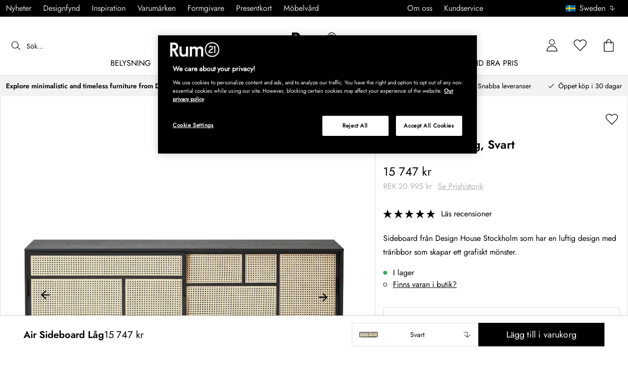

--- FILE ---
content_type: text/html; charset=utf-8
request_url: https://www.rum21.se/air-sideboard-lag
body_size: 73843
content:
<!DOCTYPE html>
<html lang="sv">
    <head>
      <link rel="stylesheet" type="text/css" href="/assets/static/all.page.be789805.css">
    <script>
            window.featureFlags = {"f_gtm":true,"f_antiflicker":false,"f_googleoptimize":true,"f_onetrust":true,"f_trustpilot":false,"f_charpstar":false,"f_pricerunner":false,"f_walleypart":true,"f_depict":true,"f_depict_in_checkout":true,"f_flowbox":true,"f_watchlist_product":true,"f_symplify":true};
            window.dataLayer = window.dataLayer || [];
            window.dataLayer.push(window.featureFlags);
            window.dataLayer.push({ 'market': 'se' });
            </script>
        <meta charset="utf-8" />
        <meta name="viewport" content="width=device-width, initial-scale=1, shrink-to-fit=no" />
        <meta name="format-detection" content="telephone=no" />
        <link rel="manifest" href="/manifest.json" />
        <link rel="shortcut icon" href="/favicon.ico" />
        <script>
            if (!window.featureFlags || window.featureFlags.f_symplify) {
                (function (d, s, id, w) {
                    var js,
                        fjs = d.getElementsByTagName(s)[0];
                    if (d.getElementById(id)) return;
                    js = d.createElement(s);
                    js.id = id;
                    js.setAttribute('type', 'module');
                    js.src = `https://cdn-sitegainer.com/${w}/es6/index.bundle.js`;
                    fjs.parentNode.insertBefore(js, fjs);
                })(document, 'script', 'symplify-jssdk', '5620651');
            }
        </script>
        <script>
            (!window.featureFlags || window.featureFlags.f_gtm) &&
                (function () {
                    !function(){"use strict";function l(e){for(var t=e,r=0,n=document.cookie.split(";");r<n.length;r++){var o=n[r].split("=");if(o[0].trim()===t)return o[1]}}function s(e){return localStorage.getItem(e)}function u(e){return window[e]}function A(e,t){e=document.querySelector(e);return t?null==e?void 0:e.getAttribute(t):null==e?void 0:e.textContent}var e=window,t=document,r="script",n="dataLayer",currentDomain=window.location.hostname.replace('www.',''),o="https://collect."+currentDomain,a="https://load.collect."+currentDomain,i="bbnklcghjr",c="eki3cl4f=aWQ9R1RNLU5DODc0Vk0%3D&page=2",g="cookie",v="_cuids",E="",d=!1;try{var d=!!g&&(m=navigator.userAgent,!!(m=new RegExp("Version/([0-9._]+)(.*Mobile)?.*Safari.*").exec(m)))&&16.4<=parseFloat(m[1]),f="stapeUserId"===g,I=d&&!f?function(e,t,r){void 0===t&&(t="");var n={cookie:l,localStorage:s,jsVariable:u,cssSelector:A},t=Array.isArray(t)?t:[t];if(e&&n[e])for(var o=n[e],a=0,i=t;a<i.length;a++){var c=i[a],c=r?o(c,r):o(c);if(c)return c}else console.warn("invalid uid source",e)}(g,v,E):void 0;d=d&&(!!I||f)}catch(e){console.error(e)}var m=e,g=(m[n]=m[n]||[],m[n].push({"gtm.start":(new Date).getTime(),event:"gtm.js"}),t.getElementsByTagName(r)[0]),v=I?"&bi="+encodeURIComponent(I):"",E=t.createElement(r),f=(d&&(i=8<i.length?i.replace(/([a-z]{8}$)/,"kp$1"):"kp"+i),!d&&a?a:o);E.async=!0,E.src=f+"/"+i+".js?"+c+v,null!=(e=g.parentNode)&&e.insertBefore(E,g)}();
                })();
        </script>
       
        <script>
            (!window.featureFlags || window.featureFlags.f_onetrust) &&
                (function (c, t, d) {
                    var s = d.createElement('script');
                    s.src = c;
                    s.type = 'text/javascript';

                    s.charset = 'utf-8';
                    s.dataset.domainScript = t;
                    var head = document.getElementsByTagName('head')[0];
                    head.insertBefore(s, head.firstChild);
                })('https://cdn.cookielaw.org/scripttemplates/otSDKStub.js', 'a1b8015f-0f47-4442-8566-b9cbfb4d6769', document);
        </script>
        <script type="text/javascript">
            function InitSymplify() {
                if (window.SYMPLIFY_LOADED) {
                    return;
                }
                window.SYMPLIFY_LOADED = true;
                if (typeof symplify !== 'undefined') {
                    window.symplify.optIn(1);
                    window.symplify.newPage();
                    window.SYMPLIFY_OPTED_IN = true;
                } else {
                    document.addEventListener('symplify-loaded', function () {
                        window.symplify.optIn(1);
                        window.symplify.newPage();
                        window.SYMPLIFY_OPTED_IN = true;
                    });
                }
            }
            function OptanonWrapper() {
                if (window.OptanonActiveGroups.includes('C0002')) {
                    InitSymplify();
                } else {
                    window.OneTrust.OnConsentChanged(() => {
                        InitSymplify();
                    });
                }
            }
        </script>

        
        
        <link
            rel="preload"
            as="font"
            crossorigin
            type="font/woff2"
            href="/assets/static/Jost.22f00b05.woff2"
            as="font"
        />
        <link
            rel="preload"
            as="font"
            crossorigin
            type="font/woff"
            href="/assets/static/Jost.4247b5f7.woff"
            as="font"
        />

        
        <link rel="apple-touch-icon" sizes="60x60" href="/favicon/apple-touch-icon.png" />
        <link rel="icon" type="image/png" sizes="32x32" href="/favicon/favicon-32x32.png" />
        <link rel="icon" type="image/png" sizes="16x16" href="/favicon/favicon-16x16.png" />
        <link rel="mask-icon" href="/favicon/safari-pinned-tab.svg" color="#5bbad5" />
        <link rel="shortcut icon" href="/favicon/favicon.ico" />
        <meta name="msapplication-TileColor" content="#da532c" />
        <meta name="msapplication-config" content="/favicon/browserconfig.xml" />
        <meta name="theme-color" content="#ffffff" />

        <script>
            window.dataLayer = window.dataLayer || [];
            window.dataLayer.push({
                originalLocation:
                    document.location.protocol +
                    '//' +
                    document.location.hostname +
                    document.location.pathname +
                    document.location.search,
            });
        </script>

        <script type="text/javascript">
            window.returnadoEnv = {
                // this parameter has to be set by merchant
                merchantShopCode: '14',

                // these parameters have been set by Returnado (do not modify)
                hostPrefix: 'new-prod',
                defaultShopId: 6001,
                rootShopId: 6000,
            };
        </script>
    <link href="https://product-api.royaldesign.se" rel="preconnect" crossorigin="anonymous" /><link href="https://api-prod.royaldesign.se" rel="preconnect" crossorigin="anonymous" /><link href="https://rum21.cdn.prismic.io" rel="dns-prefetch" /><title data-rh="true">Air Sideboard Låg, Svart från Design House Stockholm | Rum21.se</title><meta data-rh="true" name="description" content="Sideboard från Design House Stockholm som har en luftig design med träribbor som skapar ett grafiskt mönster. ✓ Trygg leverans ✓ Flexibel betalning"/><meta data-rh="true" property="og:site" content="https://www.rum21.se"/><meta data-rh="true" property="og:site_name" content="Rum21.se"/><meta data-rh="true" property="og:title" content="Air Sideboard Låg, Svart från Design House Stockholm | Rum21.se"/><meta data-rh="true" property="og:type" content="product"/><meta data-rh="true" property="og:image" content="https://media.rum21.se/14/design-house-stockholm-air-sideboard-lag-29"/><meta data-rh="true" property="og:image:secure_url" content="https://media.rum21.se/14/design-house-stockholm-air-sideboard-lag-29"/><meta data-rh="true" property="og:image:alt" content="Air Sideboard Låg"/><meta data-rh="true" property="og:description" content="Sideboard från Design House Stockholm som har en luftig design med träribbor som skapar ett grafiskt mönster. ✓ Trygg leverans ✓ Flexibel betalning"/><meta data-rh="true" name="twitter:card" content="product"/><meta data-rh="true" name="twitter:site" content="@RoyalDesigncom"/><meta data-rh="true" name="twitter:title" content="Air Sideboard Låg, Svart från Design House Stockholm | Rum21.se"/><meta data-rh="true" name="twitter:image:src" content="https://media.rum21.se/14/design-house-stockholm-air-sideboard-lag-29"/><meta data-rh="true" name="twitter:image:alt" content="Air Sideboard Låg"/><meta data-rh="true" name="twitter:type" content="product"/><link data-rh="true" rel="canonical" href="https://www.rum21.se/air-sideboard-lag"/><script data-rh="true" type="application/ld+json">{
  "@context": "http://schema.org",
  "@type": "Organization",
  "url": "https://www.rum21.se",
  "logo": "https://cms-media.rum21.se/af1884f7-8d08-403a-b4d3-55c7bd261010_rum21-logo-desktop.svg",
  "contactPoint": [
    {
      "@type": "ContactPoint",
      "telephone": "+46 10 750 25 21",
      "contactType": "customer service"
    }
  ],
  "sameAs": [
    "https://www.facebook.com/Rum21se/",
    "https://www.instagram.com/rum21se/",
    "https://www.pinterest.se/rum21/"
  ]
}</script><script data-rh="true" type="application/ld+json">{
  "@context": "https://schema.org/",
  "@type": "ProductGroup",
  "name": "Air Sideboard Låg",
  "description": "Den låga sideboarden från Design House Stockholm tillhör serien Air, som är designad av Mathieu Gustafsson. Den luftiga rottingen gör att du kan få en glimt av vad som finns inuti, och skapar även ett härligt djup. Du kan med fördel placera en lampa i skåpet, rottingen gör att ljuset sprids på ett vacker sätt. Kan användas såväl som en tv-bänk mot väggen eller som en rumsdelare i mitten av rummet. Vikt: 40,5 kg.",
  "url": "https://www.rum21.se/air-sideboard-lag",
  "brand": {
    "@type": "Brand",
    "name": "Design House Stockholm"
  },
  "category": "Förvaring > Förvaringsmöbler > Skänkar & sideboards",
  "productGroupID": "variable_202035",
  "variesBy": [
    "color"
  ],
  "hasVariant": [
    {
      "@type": "Product",
      "sku": "226420",
      "gtin13": "7340043316533",
      "mpn": "2595-1000",
      "name": "Air Sideboard Låg, Svart",
      "productID": "7340043316533",
      "url": "https://www.rum21.se/air-sideboard-lag?p=226420",
      "color": "Svart",
      "material": "MDF/Ekfanér/Rotting/Massiv ek",
      "image": [
        "https://media.rum21.se/14/design-house-stockholm-air-sideboard-lag-29",
        "https://media.rum21.se/14/design-house-stockholm-air-sideboard-lag-32",
        "https://media.rum21.se/14/design-house-stockholm-air-sideboard-lag-33",
        "https://media.rum21.se/14/design-house-stockholm-air-sideboard-lag-34"
      ],
      "hasMerchantReturnPolicy": {
        "@type": "MerchantReturnPolicy"
      },
      "offers": {
        "@type": "Offer",
        "url": "https://www.rum21.se/air-sideboard-lag?p=226420",
        "priceCurrency": "SEK",
        "price": 15747,
        "itemCondition": "NewCondition",
        "availability": "InStock",
        "seller": {
          "@type": "Organization",
          "name": "Rum21.se"
        },
        "shippingDetails": {
          "@type": "OfferShippingDetails",
          "shippingDestination": {
            "addressCountry": [
              "SE"
            ]
          }
        }
      },
      "height": {
        "@type": "QuantitativeValue",
        "unitCode": "CMT",
        "value": 50
      },
      "width": {
        "@type": "QuantitativeValue",
        "unitCode": "CMT",
        "value": 38
      },
      "additionalProperty": {
        "@type": "PropertyValue",
        "name": "length",
        "unitCode": "CMT",
        "value": 180
      },
      "aggregateRating": {
        "@type": "AggregateRating",
        "ratingValue": 4.5,
        "ratingCount": 2
      }
    },
    {
      "@type": "Product",
      "sku": "226421",
      "gtin13": "7340043316540",
      "mpn": "2595-8400",
      "name": "Air Sideboard Låg, Ek",
      "productID": "7340043316540",
      "url": "https://www.rum21.se/air-sideboard-lag?p=226421",
      "color": "Ek",
      "material": "MDF/Ekfanér/Rotting/Massiv ek",
      "image": [
        "https://media.rum21.se/14/design-house-stockholm-air-sideboard-lag-30",
        "https://media.rum21.se/14/design-house-stockholm-air-sideboard-lag-35"
      ],
      "hasMerchantReturnPolicy": {
        "@type": "MerchantReturnPolicy"
      },
      "offers": {
        "@type": "Offer",
        "url": "https://www.rum21.se/air-sideboard-lag?p=226421",
        "priceCurrency": "SEK",
        "price": 20995,
        "itemCondition": "NewCondition",
        "availability": "InStock",
        "seller": {
          "@type": "Organization",
          "name": "Rum21.se"
        },
        "shippingDetails": {
          "@type": "OfferShippingDetails",
          "shippingDestination": {
            "addressCountry": [
              "SE"
            ]
          }
        }
      },
      "height": {
        "@type": "QuantitativeValue",
        "unitCode": "CMT",
        "value": 50
      },
      "width": {
        "@type": "QuantitativeValue",
        "unitCode": "CMT",
        "value": 38
      },
      "additionalProperty": {
        "@type": "PropertyValue",
        "name": "length",
        "unitCode": "CMT",
        "value": 180
      }
    },
    {
      "@type": "Product",
      "sku": "300102",
      "gtin13": "7340043316687",
      "mpn": "2595-0100",
      "name": "Air Low Sideboard, Vit",
      "productID": "7340043316687",
      "url": "https://www.rum21.se/air-sideboard-lag?p=300102",
      "color": "Vit",
      "material": "MDF/Ekfanér/Rotting/Massiv ek",
      "image": [
        "https://media.rum21.se/14/design-house-stockholm-air-sideboard-lag-28",
        "https://media.rum21.se/14/design-house-stockholm-air-sideboard-lag-36",
        "https://media.rum21.se/14/design-house-stockholm-air-sideboard-lag-37"
      ],
      "hasMerchantReturnPolicy": {
        "@type": "MerchantReturnPolicy"
      },
      "offers": {
        "@type": "Offer",
        "url": "https://www.rum21.se/air-sideboard-lag?p=300102",
        "priceCurrency": "SEK",
        "price": 20995,
        "itemCondition": "NewCondition",
        "availability": "InStock",
        "seller": {
          "@type": "Organization",
          "name": "Rum21.se"
        },
        "shippingDetails": {
          "@type": "OfferShippingDetails",
          "shippingDestination": {
            "addressCountry": [
              "SE"
            ]
          }
        }
      },
      "height": {
        "@type": "QuantitativeValue",
        "unitCode": "CMT",
        "value": 50
      },
      "width": {
        "@type": "QuantitativeValue",
        "unitCode": "CMT",
        "value": 38
      },
      "additionalProperty": {
        "@type": "PropertyValue",
        "name": "length",
        "unitCode": "CMT",
        "value": 180
      }
    }
  ]
}</script><script data-rh="true" type="application/ld+json">{
  "@context": "http://schema.org",
  "@type": "BreadcrumbList",
  "itemListElement": [
    {
      "@type": "ListItem",
      "position": 1,
      "item": {
        "@id": "https://www.rum21.se/",
        "name": "/"
      }
    },
    {
      "@type": "ListItem",
      "position": 2,
      "item": {
        "@id": "https://www.rum21.se/air-sideboard-lag?p=226420",
        "name": "Air Sideboard Låg, Svart",
        "image": "https://media.rum21.se/14/design-house-stockholm-air-sideboard-lag-29"
      }
    }
  ]
}</script><script>window.commitHash="c01516cf";</script><script>window.appConfig={"ASPX_REDIRECTS":[],"energyInfoEnabled":true,"HTML_BASIC_404":"false","NODE_PATH":"src/","VITE_ALGOLIA_ENV":"prod","VITE_CHECKOUT_SUBSCRIBE_MAIL":"true","VITE_COLLECT_IN_STORE_ID":"a_royalstore_001","VITE_CONVERT_MM":false,"VITE_GOOGLE_MAPS_KEY":"AIzaSyC4wLDz1RliuEvkZRvL0yB07hcf2s64xwU","VITE_HIGHLIGHT_IMAGE_ENABLED":"true","VITE_PARTNO_QUERYSTRING":"p","VITE_RETURNADO_HOST_PREFIX":"new-prod","VITE_ROYAL_ENV":"prod","VITE_SENTRY_CLIENT_DSN_LIVE":"https://92741d382d0b4b258a7e604f590fcfba@sentry.io/1373590","VITE_SENTRY_CLIENT_DSN_NON_LIVE":"https://c1561a3c00334cb39c9a06e20fbaafee@sentry.io/1373589","VITE_SENTRY_ORG":"royaldesign","VITE_SENTRY_PROJECT_LIVE":"r21-frontend-live","VITE_SENTRY_PROJECT_NON_LIVE":"r21-frontend-stage","VITE_SENTRY_SERVER_DSN_LIVE":"https://3dcaeb3c92404b768a4f2d2e3c72606d@sentry.io/1373588","VITE_SENTRY_SERVER_DSN_NON_LIVE":"https://ab941c179a1040e29c6c941202680180@sentry.io/1373582","VITE_SMS_MARKETING_ENABLED":"true","VITE_SPEEDCURVE_ID":"4305679508","VITE_TRUSTPILOT_TEMPLATE_ID":"5419b732fbfb950b10de65e5","VITE_TESTFREAKS_ENABLED":"true","CHECKOUT_RECOMMENDATIONS_ENABLED":false,"ALGOLIA_RECOMMENDATIONS":{"maxItems":6},"GENERATE_SOURCEMAP":"true","SITEMAP_STORAGE":"https://royalapistorageprod.blob.core.windows.net/sitemaps/","VITE_ALGOLIA_API_KEY":"deaafcfa7771fd0b662e6a7000a7d068","VITE_ALGOLIA_APPLICATION_ID":"FZ97X3QVYX","VITE_CMS_IMAGE_SOURCE":"https://images.prismic.io/rum21/","VITE_DATADOG_RUM_CLIENT_TOKEN":"pub1848819404deeb55bd3cb021cbbf9af4","VITE_DATADOG_RUM_APPLICATION_ID":"048970d7-216d-4460-8256-dd381f3b3a0a","VITE_DATADOG_RUM_SITE":"us3.datadoghq.com","VITE_DATADOG_RUM_SERVICE":"r21-web","VITE_SYMPLIFY_WEBSITE_ID":"5620651","VITE_GET_DELIVERY_OPTIONS_WITHOUT_ZIPCODE":"false","VITE_GLOBAL_DOMAIN":"https://royaldesign.com","VITE_GOOGLE_TAG_MANAGER_ID":"GTM-NC874VM","VITE_PRODUCT_IMAGE_API_SOURCE":"https://api-prod.royaldesign.se/api/products/image/","VITE_ROYAL_API_CDN_URL":"https://product-api.royaldesign.se/","VITE_ROYAL_API_URL":"https://api-prod.royaldesign.se/api/","VITE_CHECKOUT_API_URL":"https://checkout-api.royaldesign.se","MARKET_ID":"14","PRISMIC_API_URL":"https://rum21.cdn.prismic.io/api/v2","VITE_CHECKOUT_SUBSCRIBE_MAIL_DEFAULT_CHECKED":"true","VITE_CHECKOUT_SUBSCRIBE_SMS_DEFAULT_CHECKED":"true","VITE_CMS_IMAGE_CDN":"https://cms-media.rum21.se/","VITE_COLLECTOR_API_URL":"https://checkout.collector.se/","VITE_COLLECTOR_LOCALE":"se-SE","VITE_COLLECTOR_PARTIAL_PAYMENT_LIMIT":"1000","VITE_COLLECTOR_STORE_ID":"4924","VITE_DEFAULT_CURRENCY":"SEK","VITE_DELIVERY_COUNTRIES":[{"c":"SE","n":"Sverige"}],"VITE_DIXA_TOKEN":"e7cc4fdcf50d40b3b8ac597f178d8231","VITE_HTML_LANG":"sv","VITE_KLARNA_LOCALE":"sv_se","VITE_LOCALE":"sv-SE","VITE_MARKET":"se","VITE_CHANNEL":"r21-se","VITE_MY_PAGES_MODE":"enabled","VITE_ONETRUST_DOMAIN_TOKEN":"a1b8015f-0f47-4442-8566-b9cbfb4d6769","VITE_ORGANIZATION":"Rum21.se","VITE_PARTDELIVERIES_ENABLED":"false","VITE_PRICE_HISTORY_CONSUMER_INFO_APPLICABLE":"true","VITE_PRICE_INCL_VAT":"true","VITE_PRIMARY_PAYMENT_TYPE_B2B":"collector","VITE_PRIMARY_PAYMENT_TYPE":"collector","VITE_PRISMIC_LANG":"sv-se","VITE_PRODUCT_IMAGE_API_CDN":"https://media.rum21.se/","VITE_PRODUCT_IMAGE_FALLBACK_CDN":"https://media-fallback.rum21.se/","VITE_PRODUCT_IMAGE_SOURCE":"https://royaldesign.cdn.storm.io/","VITE_RETAIN_ENABLED":"true","VITE_RETAIN_IFRAME_BALANCE":"https://cardbalance.retain24.com/Rum21/?l=sv","VITE_RETURNADO_MERCHANT_SHOP_CODE":"14","VITE_ROYAL_API_KEY":"CB90FC1F-F615-424B-993A-0B44665FF4AD","VITE_SHOW_PREFIX_FOR_ORIGINAL_PRICE":"true","VITE_STORE_PAGE_SLUG":"/butiker/stockholm","VITE_STORES_ENABLED":"true","VITE_TRUSTPILOT_LINK":"https://se.trustpilot.com/","VITE_TRUSTPILOT_UNIT_ID":"470908f4000064000501dbee","VITE_URL":"https://www.rum21.se","VITE_USE_OUTLET_BADGE":"true","VITE_ALGOLIA_PRODUCTS_INDEX":"prod_products_se","routes":{"prismicTypes":{"home":{"url":"/"},"list_page":{},"category":{},"brand":{"prefix":"varumarken"},"brand_sub":{"prefix":"varumarken"},"awards":{"prefix":"tavla"},"room":{"prefix":"rum"},"designer":{"prefix":"formgivare"},"info_page":{},"info_subpage":{"prefix":"information"},"newsletter":{},"furniture_care_page":{},"furniture_care_subject":{"prefix":"mobelvard"},"gift_card_page":{},"gift_card_subpage":{"prefix":"presentkort"},"store":{"prefix":"butiker"},"about_page":{},"about_subpage":{"prefix":"om-oss"},"service_page":{},"service_subject":{"prefix":"kundservice"},"campaign":{"prefix":"kampanjer"},"news":{"prefix":"nyheter"},"inspiration":{"url":"/inspiration"},"inspiration_category":{"prefix":"inspiration"},"inspiration_tag":{"prefix":"inspiration/taggar"},"inspiration_page":{"parent":{"type":"inspiration_category","field":"inspirationCategory"},"defaultPrefix":"/inspiration"},"inspiration_campaign":{"parent":{"type":"inspiration_category","field":"inspirationCategory"},"defaultPrefix":"/inspiration"},"serie":{"prefix":"serier"},"my_page":{},"my_page_subpage":{"prefix":"mina-sidor"},"season":{"prefix":"sasong"},"order_info":{}},"stormTypes":{"product":{},"designer":{"prefix":"designers"},"series":{"prefix":"serier"}},"misc":{"search":"search"}},"translations":{"acceptera_villkoren_46d8323e":{"message":"Acceptera villkoren"},"acceptera_villkoren_for_kop_och_leverans_for_att_f_ae543c8c":{"message":"Acceptera villkoren för köp och leverans för att fortsätta."},"add_name_to_cart_329e72e":{"message":"Add { name } to cart"},"alder_7b8cb25e":{"message":"Ålder"},"alla_54203c46":{"message":"Alla"},"alla_d0f00068":{"message":"Alla "},"alla_formgivare_a_o_51017376":{"message":"Alla formgivare (A-Ö)"},"alla_serier_8d5c6a3c":{"message":"Alla Serier"},"alla_varumarken_b66cbfbd":{"message":"Alla Varumärken"},"allt_inom_parentname_28a7d4a5":{"message":"Allt inom { parentName }"},"amountleft_kvar_till_fri_frakt_c13b08f6":{"message":"{ amountLeft } kvar till fri frakt"},"andra_e_postadress_bef57d4c":{"message":"Ändra e-postadress"},"andra_losenord_74addbc9":{"message":"Ändra lösenord"},"andra_namn_och_telefonnummer_f9afe92d":{"message":"Ändra namn och telefonnummer"},"andra_prenumerationer_b879fb83":{"message":"Ändra prenumerationer"},"ang_name_88498458":{"message":"Ang. { name }"},"ange_cvc_1e51e637":{"message":"Ange cvc"},"ange_dina_presentkortdetaljer_for_att_tillampa_dem_85d29994":{"message":"Ange dina presentkortdetaljer för att tillämpa dem på din order."},"ange_ditt_postnummer_cb1dac3e":{"message":"Ange ditt postnummer"},"ange_en_rabattkod_for_att_anvanda_den_pa_din_order_4fcc6d72":{"message":"Ange en rabattkod för att använda den på din order. Validering sker automatiskt."},"ange_kortnummer_32713d58":{"message":"Ange kortnummer"},"ange_pinkod_dc0ed12d":{"message":"Ange pinkod"},"ange_postnummer_nedan_for_att_se_dina_olika_levera_8ae49549":{"message":"Ange postnummer nedan för att se dina olika leveransalternativ"},"ange_rabattkod_fa2f75f7":{"message":"Ange rabattkod"},"antal_6a9904af":{"message":"Antal:"},"antal_i_forpackningen_529be62f":{"message":"Antal i förpackningen"},"antal_sittplatser_b0b9397d":{"message":"Antal sittplatser"},"anvand_998b0b3e":{"message":"Använd"},"anvander_a252d035":{"message":"Använder..."},"arendet_skickat_35e349d2":{"message":"Ärendet skickat!"},"arets_hallbarhetsinspirator_100efefb":{"message":"Årets hållbarhetsinspiratör"},"arets_inredningsblogg_c4e7fa02":{"message":"Årets inredningsblogg"},"arets_inredningsprofil_2e5d20ca":{"message":"Årets inredningsprofil"},"arets_stjarnskott_4a9e9537":{"message":"Årets stjärnskott"},"artikelnummer_fab6fdd3":{"message":"Artikelnummer"},"aterstall_7bd71c11":{"message":"Återställ"},"aterstall_losenord_bc7a25":{"message":"Återställ lösenord"},"att_betala_7abcbad0":{"message":"Att betala"},"av_971a019f":{"message":"av"},"avbryt_f7ca4705":{"message":"Avbryt"},"avgifter_23d90aeb":{"message":"Avgifter"},"avklarade_ordrar_9bbeed42":{"message":"Avklarade ordrar"},"avtagbar_kladsel_12a78032":{"message":"Avtagbar klädsel"},"bastsaljare_a3426a28":{"message":"Bästsäljare"},"befintlig_varukorg_901bcbdf":{"message":"Befintlig varukorg"},"begart_requested_8423206":{"message":"Begärt: { requested }"},"bekrafta_140786d3":{"message":"Bekräfta"},"bestalld_den_dbb43386":{"message":"Beställd den:"},"bestallningsvara_ab3b3fbf":{"message":"Beställningsvara"},"betala_6764cf6c":{"message":"Betala"},"betalningsalternativ_28ef40cd":{"message":"Betalningsalternativ"},"betalsatt_63099f88":{"message":"Betalsätt"},"betygsatt_ditt_kop_c4d3c4f2":{"message":"Betygsätt ditt köp!"},"bevaka_produkt_d8a2aca":{"message":"Bevaka produkt"},"bifoga_bild_5f313c3a":{"message":"Bifoga bild"},"borttagen_fran_favoriter_64c2992a":{"message":"Borttagen från favoriter"},"brand_kop_design_online_site_8fa69a0b":{"message":"{ brand } - Köp design online | { site }"},"brand_site_5384fae2":{"message":"{ brand } | { site }"},"bredd_24811057":{"message":"Bredd"},"butik_81a38275":{"message":"Butik"},"count_plural_0_1_en_rost_other_roster_85263288":{"message":"{ count, plural,\n     =0 {}\n     =1 {(en röst)}\n  other {(# röster)}\n}"},"count_plural_0_1_st_visas_other_st_visas_e06397d4":{"message":"{ count, plural,\n     =0 {}\n     =1 {(#st visas)}\n  other {(#st visas)}\n}"},"count_produkter_ffc29488":{"message":"{ count } produkter"},"cvc_cvv_befe53b4":{"message":"CVC / CVV"},"dagar_a28ba7f8":{"message":"dagar"},"danska_2c56d9a5":{"message":"danska"},"datum_de8c4f75":{"message":"Datum"},"delleverans_ja_tack_skicka_det_som_finns_i_lager_d_5ffbc474":{"message":"Delleverans - ja tack, skicka det som finns i lager direkt"},"delvis_levererad_ffb9e539":{"message":"Delvis levererad"},"designer_c458392":{"message":"Designer"},"det_har_faltet_ar_obligatoriskt_b417b00d":{"message":"Det här fältet är obligatoriskt"},"det_har_faltet_kan_inte_innehalla_enbart_siffror_v_2e19803d":{"message":"Det här fältet kan inte innehålla enbart siffror. Var god ange gatunamn och husnummer på samma rad."},"det_har_postnumret_kan_inte_anvandas_for_leverans_cdae0f06":{"message":"Det här postnumret kan inte användas för leverans."},"detta_ar_dina_favoriter_du_kan_enkelt_lagga_till_p_907c72d6":{"message":"Detta är dina favoriter. Du kan enkelt lägga till produkten i korgen igen."},"diameter_cbc3029b":{"message":"Diameter"},"digital_leverans_c213331":{"message":"Digital leverans."},"dimbar_ljuskalla_4251017b":{"message":"Dimbar ljuskälla"},"dimmer_5bada96":{"message":"Dimmer"},"din_avdragna_rabatt_e7c237a6":{"message":"Din avdragna rabatt"},"din_betalning_bearbetas_a143a355":{"message":"Din betalning bearbetas"},"din_varukorg_gar_inte_langre_att_kopa_detta_kan_be_cac56542":{"message":"Din varukorg går inte längre att köpa. Detta kan bero på att den är för gammal eller att du har avbrutit ett kortköp."},"dina_uppgifter_a7c613e6":{"message":"Dina uppgifter"},"ditt_kop_har_genomforts_e31d6782":{"message":"Ditt köp har genomförts"},"ditt_meddelande_6a1eac78":{"message":"Ditt meddelande"},"ditt_ordernummer_ar_orderid_54cabb4e":{"message":"Ditt ordernummer är { orderId }."},"djup_96c3392c":{"message":"Djup"},"dokument_8bdf55d2":{"message":"Dokument"},"du_behover_fylla_i_en_korrekt_mailaddress_8920f435":{"message":"Du behöver fylla i en korrekt mailaddress"},"du_behover_fylla_i_en_mailaddress_45eb7201":{"message":"Du behöver fylla i en mailaddress"},"du_behover_fylla_i_ett_namn_ca879d02":{"message":"Du behöver fylla i ett namn"},"du_behover_fylla_i_ett_ordernummer_fe0ab225":{"message":"Du behöver fylla i ett ordernummer"},"du_behover_skriva_ett_meddelande_40fe711f":{"message":"Du behöver skriva ett meddelande"},"du_har_count_plural_0_inga_roster_kvar_bocka_ur_fo_6b2cddba":{"message":"Du har { count, plural,\n     =0 {inga röster kvar, bocka ur för att ändra }\n     =1 {en röst kvar}\n  other {# röster kvar}\n}"},"du_har_inga_produkter_i_varukorgen_8bfb9b29":{"message":"Du har inga produkter i varukorgen."},"du_har_inte_valt_att_soka_efter_nagonting_br_sa_la_539a74f4":{"message":"Du har inte valt att söka efter någonting,<br /> så länge kan vi tipsa om det här:"},"du_kommer_att_omdirigeras_7a4fd57":{"message":"Du kommer att omdirigeras…"},"du_kommer_fa_ett_mail_till_dig_sa_snart_som_varan__2017e944":{"message":"Du kommer få ett mail till dig så snart som varan är åter i lager."},"du_kommer_strax_fa_ett_mail_med_mer_detaljerad_inf_538a2825":{"message":"Du kommer strax få ett mail med mer detaljerad information kring ditt köp. Tack återigen och hoppas att vi ses snart igen!"},"e_mailadress_314491c5":{"message":"E-mailadress"},"e_post_3799bc74":{"message":"E-post"},"e_postadress_929cbf45":{"message":"E-postadress"},"efternamn_ee49981c":{"message":"Efternamn"},"egenskaper_1adaa0ad":{"message":"Egenskaper"},"ej_i_lager_6e1ca641":{"message":"Ej i lager"},"ej_skickad_336651a4":{"message":"Ej skickad"},"emailadress_6511625c":{"message":"Emailadress"},"en_e01a5ccd":{"message":"en"},"energimarkning_bd2fccc1":{"message":"Energimärkning"},"engelska_bfebc35e":{"message":"engelska"},"epost_290b15e8":{"message":"Epost"},"epost_adressens_format_ar_ogiltigt_e3990527":{"message":"Epost-adressens format är ogiltigt"},"epost_adresserna_stammer_inte_overens_49fc96ee":{"message":"Epost-adresserna stämmer inte överens"},"erbjudande_da7ec4a9":{"message":"Erbjudande"},"error_afac7133":{"message":"Error:"},"ett_bekraftelsemail_kommer_skickas_till_email_3da28b68":{"message":"Ett bekräftelsemail kommer skickas till { email }"},"ett_fel_har_intraffat_forsok_igen_senare_bb388de9":{"message":"Ett fel har inträffat försök igen senare"},"exkl_moms_96f7bd0c":{"message":"Exkl. moms"},"extraextralarge_cd52d35d":{"message":"ExtraExtraLarge"},"extralarge_f65289ad":{"message":"ExtraLarge"},"faktureringsadress_73c0d7c2":{"message":"Faktureringsadress"},"farg_1bf3d42d":{"message":"Färg"},"fatal_i_lager_kontakta_butiken_for_mer_information_fd56bcc0":{"message":"Fåtal i lager, kontakta butiken för mer information"},"favorit_fdd24173":{"message":"Favorit"},"favoriter_b0e710ea":{"message":"Favoriter"},"favoriter_favoritescount_st_b8f053cb":{"message":"Favoriter ({ favoritesCount }st)"},"fel_3a9fb70c":{"message":"Fel:"},"fel_97ac6e6d":{"message":"Fel"},"fil_3546781":{"message":"fil"},"filtrera_99f80e2":{"message":"Filtrera"},"finns_ej_i_butik_fd104335":{"message":"Finns ej i butik"},"finska_51ee336f":{"message":"finska"},"fler_betalmetoder_c1c3c455":{"message":"Fler betalmetoder"},"fler_fragor_i_kategorin_2a408d13":{"message":"Fler frågor i kategorin"},"flera_varianter_39febc9c":{"message":"Flera varianter"},"forbereder_betalningsalternativ_2a9c4a9d":{"message":"Förbereder betalningsalternativ..."},"forbereder_fraktalternativ_275b6ef9":{"message":"Förbereder fraktalternativ..."},"foregaende_cdf9c2ce":{"message":"Föregående"},"foretag_2f669648":{"message":"Företag"},"forfallodatum_7fecfa1b":{"message":"Förfallodatum"},"form_1646c952":{"message":"Form"},"formgivare_b95e2fc4":{"message":"Formgivare"},"fornamn_37e3877a":{"message":"Förnamn"},"fortsatt_305f838c":{"message":"Fortsätt"},"fortsatt_handla_c8f92ae1":{"message":"Fortsätt handla"},"fortsatt_till_kassan_add80553":{"message":"Fortsätt till kassan"},"foto_ae120ff8":{"message":"Foto"},"frakt_4c2712e0":{"message":"Frakt"},"fraktklass_58dc99ae":{"message":"Fraktklass"},"fri_frakt_523e7a40":{"message":"Fri frakt"},"fri_frakt_db020eef":{"message":"Fri frakt!"},"frystalig_3b1d3127":{"message":"Frystålig"},"fyll_i_din_emailadress_45a4ed4":{"message":"Fyll i din emailadress"},"fyll_i_din_leveransinformation_innan_du_fortsatter_643b71fd":{"message":"Fyll i din leveransinformation innan du fortsätter till betalning."},"ga_till_bild_index_705cc813":{"message":"Gå till bild { index }"},"ga_till_kassan_d8de10fc":{"message":"Gå till kassan"},"ga_till_lank_e6da0147":{"message":"Gå till länk"},"ga_till_varumarkessidan_c49e6468":{"message":"Gå till varumärkessidan"},"gammalt_losenord_eae7935e":{"message":"Gammalt Lösenord"},"gatunamn_och_nummer_fd6e55e3":{"message":"Gatunamn och nummer"},"ge_oss_1_stjarna_i_betyg_393e4da1":{"message":"Ge oss 1 stjärna i betyg."},"ge_oss_number_stjarnor_i_betyg_1fb5aedd":{"message":"Ge oss { number } stjärnor i betyg."},"genom_att_bevaka_en_slutsald_produkt_kommer_du_bli_1196c4b4":{"message":"Genom att bevaka en slutsåld produkt kommer du bli meddelad via epost så snart produkten finns åter i lager."},"genom_att_bevaka_produkten_godkanner_du_rum21_se_s_d39f10df":{"message":"Genom att bevaka produkten godkänner du Rum21.se''s villkor och policies."},"glomt_losenord_6a86acd1":{"message":"Glömt lösenord?"},"gor_val_och_lagg_i_varukorg_b86216f2":{"message":"Gör val och lägg i varukorg"},"handdisk_rekommenderas_f35fd609":{"message":"Handdisk rekommenderas"},"har_du_en_rabattkod_957ce9ca":{"message":"Har du en rabattkod?"},"har_du_ett_presentkort_c863dc36":{"message":"Har du ett presentkort?"},"har_du_nagra_fragor_kring_ditt_kop_d9b55785":{"message":"Har du några frågor kring ditt köp?"},"har_listar_vi_nagra_produkter_vi_tror_att_du_komme_f32fe813":{"message":"Här listar vi några produkter vi tror att du kommer tycka extra mycket om!"},"har_var_det_tomt_fb6ca1ea":{"message":"Här var det tomt"},"hej_67fae55":{"message":"Hej!"},"hej_firstname_lastname_2d076abc":{"message":"Hej { firstName } { lastName }"},"hojd_ff9c1de3":{"message":"Höjd"},"hollandska_74570b67":{"message":"holländska"},"hoppsan_d14f10be":{"message":"Hoppsan!"},"hoppsan_nagot_gick_visst_fel_bestallningsnumret_oc_6350cf75":{"message":"Hoppsan! Något gick visst fel. Beställningsnumret och e-postadressen kan inte matchats mot ordrar. Kontakta kundtjänst för mer information"},"hoppsan_nagot_gick_visst_fel_vi_ber_om_ursakt_for__7c35b642":{"message":"Hoppsan! Något gick visst fel, vi ber om ursäkt för det. Om problemet kvarstår kontakta kundtjänst för mer information"},"hur_nojd_ar_du_med_din_kopupplevelse_3c631bcf":{"message":"Hur nöjd är du med din köpupplevelse?"},"i_lager_leverans_innan_jul_f6951782":{"message":"I lager, leverans innan jul!"},"i_webblager_4056b953":{"message":"I webblager"},"i_webblager_endast_quantity_st_kvar_95f0cdaf":{"message":"I webblager - endast { quantity } st kvar"},"info_8f47054a":{"message":"Info"},"information_7f11072":{"message":"Information"},"inga_fler_type_att_visa_89c1861f":{"message":"Inga fler { type } att visa"},"inga_populara_sokforslag_matchade_term_e82756fd":{"message":"Inga populära sökförslag matchade \"{ term }\""},"ingen_fraktwidget_tillganglig_57c98109":{"message":"Ingen fraktwidget tillgänglig"},"ingen_order_hittad_fe179534":{"message":"Ingen order hittad"},"ingen_walley_widget_tillganglig_70ccc9c4":{"message":"Ingen Walley‑widget tillgänglig"},"inkl_moms_1c4c65a9":{"message":"inkl. moms"},"innehall_71315ce0":{"message":"Innehåll"},"inspiration_d3644cb1":{"message":"Inspiration"},"ja_62b97931":{"message":"Ja"},"ja_jag_vill_garna_fa_nyhetsbrev_exklusiva_erbjudan_2fe3858a":{"message":"Ja - jag vill gärna få nyhetsbrev, exklusiva erbjudanden, förtur till rabatter och inspiration i inkorgen."},"ja_jag_vill_garna_fa_nyhetsbrev_exklusiva_erbjudan_af7d9c6b":{"message":"Ja - jag vill gärna få nyhetsbrev, exklusiva erbjudanden, förtur till rabatter och inspiration."},"ja_jag_vill_ocksa_fa_sms_med_samma_information_d7f84db9":{"message":"Ja - jag vill också få sms med samma information."},"ja_kontakta_oss_4cb7d4e5":{"message":"Ja, kontakta oss"},"ja_skicka_garna_information_om_butiksevenemang_rab_1077c45a":{"message":"Ja - skicka gärna information om butiksevenemang, rabatter och erbjudanden per SMS."},"jag_godkanner_villkoren_4d3af005":{"message":"Jag godkänner villkoren"},"japanska_d1d9fd73":{"message":"japanska"},"kampanj_28617764":{"message":"Kampanj"},"kapacitet_ac91b8f0":{"message":"Kapacitet"},"kassa_67f258c":{"message":"Kassa"},"kassan_128f141f":{"message":"Kassan"},"kassan_ar_for_narvarande_otillganglig_vanligen_for_a8f1d3e3":{"message":"Kassan är för närvarande otillgänglig. Vänligen försök igen senare."},"kassareferens_d753802c":{"message":"Kassareferens:"},"kategori_77fb4fd9":{"message":"Kategori"},"katt_som_sover_4d69079":{"message":"Katt som sover"},"katt_som_tander_en_lampa_bf72f0e2":{"message":"Katt som tänder en lampa"},"kelvin_2167bdf5":{"message":"Kelvin"},"kladsel_e2477d71":{"message":"Klädsel"},"klicka_pa_ar_symbolen_och_provmoblera_hemma_b40d838b":{"message":"Klicka på AR-symbolen och provmöblera hemma!"},"kod_dbb600f":{"message":"Kod:"},"koden_ar_ej_giltig_49dcd1bb":{"message":"Koden är ej giltig"},"kombinera_med_e5dfc14e":{"message":"Kombinera med"},"kontakta_oss_ba1b2554":{"message":"Kontakta oss"},"kop_d11978a8":{"message":"Köp"},"kop_productname_fran_brand_alltid_till_ratt_pris_8fa9a672":{"message":"Köp { productName } från { brand } - alltid till rätt pris!"},"koreanska_26e2cf67":{"message":"koreanska"},"kortnummer_34ab7e89":{"message":"Kortnummer"},"kunde_inte_ladda_rekommendationer_just_nu_afdf8a71":{"message":"Kunde inte ladda rekommendationer just nu."},"kungsgatan_27_7c9d871c":{"message":"Kungsgatan 27"},"ladda_ned_name_d63f73a4":{"message":"Ladda ned { name }"},"laddar_a6b0bbb5":{"message":"Laddar…"},"laddar_betalningsformular_321e5322":{"message":"Laddar betalningsformulär..."},"laddar_cf2ca23b":{"message":"Laddar"},"laddar_forhandsvisning_6a7c31a9":{"message":"Laddar förhandsvisning"},"laddar_kassan_7ecb4615":{"message":"Laddar kassan…"},"laddar_walley_bekraftelse_e5c27668":{"message":"Laddar Walley-bekräftelse..."},"lagerstatus_okand_82581bca":{"message":"Lagerstatus okänd"},"lagg_quantity_i_varukorg_8079009e":{"message":"Lägg { quantity } i varukorg"},"lagg_till_cc7ba13d":{"message":"Lägg till"},"lagg_till_i_varukorg_73357a5c":{"message":"Lägg till i varukorg"},"lagsta_forsaljningspris_for_denna_produkt_de_senas_d6e1d96":{"message":"Lägsta försäljningspris för denna produkt de senaste 30 dagarna innan kampanjen började är { price } kr"},"lagsta_forsaljningspris_for_denna_produkt_de_senas_de5909f0":{"message":"Lägsta försäljningspris för denna produkt de senaste 30 dagarna är { price } kr"},"lamna_ett_omdome_b60b411c":{"message":"Lämna ett omdöme"},"lamplig_for_gashall_26a98100":{"message":"Lämplig för gashäll"},"lamplig_for_induktionshall_89f8b22b":{"message":"Lämplig för induktionshäll"},"landsnummer_saknas_t_ex_countrycode_1b125a31":{"message":"Landsnummer saknas (t.ex. { countryCode })"},"landsnummer_saknas_t_ex_countrycode_och_numret_ar__a3a67f7a":{"message":"Landsnummer saknas (t.ex. { countryCode }) och numret är för kort"},"langd_24e2ac6c":{"message":"Längd"},"large_9c5e80e7":{"message":"Large"},"las_alla_number_recensioner_e62370c9":{"message":"Läs alla { number } recensioner"},"las_mer_4ee45239":{"message":"Läs mer"},"las_recensioner_9cad3765":{"message":"Läs recensioner"},"lev_artikelnummer_76e24077":{"message":"Lev. artikelnummer"},"leveransadress_27358b45":{"message":"Leveransadress"},"leveransalternativ_4743b640":{"message":"Leveransalternativ"},"leveransinformation_211dbe9b":{"message":"Leveransinformation"},"leveransland_ea24acbc":{"message":"Leveransland"},"leveranssatt_a83ad8a1":{"message":"Leveranssätt"},"leveranstid_weeks_veckor_e48a20ba":{"message":"Leveranstid: { weeks } veckor"},"levereras_monterad_4ac0884f":{"message":"Levereras monterad"},"linje_f9788c51":{"message":"Linje"},"ljuskalla_ingar_d37358bc":{"message":"Ljuskälla ingår"},"logga_in_bb7cd5d0":{"message":"Logga in"},"logga_ut_a06971f7":{"message":"Logga ut"},"losenord_49ed0dfd":{"message":"Lösenord"},"losenorden_stammer_inte_overens_78a28b14":{"message":"Lösenorden stämmer inte överens"},"losenordet_maste_vara_langre_an_6_tecken_fa3d6aa1":{"message":"Lösenordet måste vara längre än 6 tecken"},"lumen_f1bb1f68":{"message":"Lumen"},"mail_email_cb3f1e92":{"message":"Mail: { email }"},"mailadresserna_stammer_inte_overens_a440bf60":{"message":"Mailadresserna stämmer inte överens"},"manual_lang_d7c81269":{"message":"Manual ({ lang })"},"material_c35b285c":{"message":"Material"},"matt_1fd4df43":{"message":"Mått"},"max_watt_399ee0d6":{"message":"Max watt"},"medium_5a8e9ead":{"message":"Medium"},"mest_nedsatt_d0bfefd0":{"message":"Mest nedsatt"},"min_e10fe94c":{"message":"min"},"mina_sidor_55d215a3":{"message":"Mina Sidor"},"mina_sidor_94133aa7":{"message":"Mina sidor"},"minska_antal_e51930e0":{"message":"Minska antal"},"moms_f6127dae":{"message":"Moms"},"nagot_gick_fel_367fdbc8":{"message":"Något gick fel"},"nagot_gick_fel_forsok_igen_f9063713":{"message":"Något gick fel, försök igen"},"nagot_gick_fel_nar_betalningen_skulle_slutforas_750a0c02":{"message":"Något gick fel när betalningen skulle slutföras."},"nagot_gick_fel_nar_betalningsdetaljer_skulle_skick_715832df":{"message":"Något gick fel när betalningsdetaljer skulle skickas."},"nagra_artiklar_saknas_resterande_kommer_laggas_i_v_19dd85b7":{"message":"Några artiklar saknas, resterande kommer läggas i varukorgen."},"name_shoppa_online_site_76506cf8":{"message":"{ name } - Shoppa online | { site }"},"namn_8d3f9393":{"message":"Namn"},"nasta_5b597a32":{"message":"Nästa"},"nej_70dc9ae0":{"message":"Nej"},"nej_fortsatt_handla_f3787b05":{"message":"Nej, fortsätt handla"},"nominera_f049c6dc":{"message":"Nominera"},"nominerade_start_end_8c0e2a9e":{"message":"Nominerade { start }-{ end }"},"norska_2832ac85":{"message":"norska"},"ny_77a55fa5":{"message":"Ny!"},"ny_email_address_4b942d89":{"message":"Ny Email Address"},"nyhet_5cb7eca6":{"message":"Nyhet!"},"nyhetsbrev_44f3d0f0":{"message":"Nyhetsbrev"},"nytt_antal_corrected_4c577b7b":{"message":"Nytt antal: { corrected }"},"nytt_losenord_49fae5b3":{"message":"Nytt lösenord"},"obs_a82e4b33":{"message":"OBS!"},"ogiltig_e_postadress_bfa611b":{"message":"Ogiltig e-postadress"},"ogiltigt_forfallodatum_e9440d41":{"message":"Ogiltigt förfallodatum"},"ogiltigt_kortnummer_dd7ad231":{"message":"Ogiltigt kortnummer"},"ogiltigt_postnummer_ce9ea8b0":{"message":"Ogiltigt postnummer"},"oka_antal_93317969":{"message":"Öka antal"},"okej_f7a03f31":{"message":"Okej"},"om_butiken_cb24c778":{"message":"Om butiken"},"om_varumarket_fe6e7edc":{"message":"Om varumärket"},"oppettider_ef95c4e2":{"message":"Öppettider"},"oppna_i_google_maps_ac5f58d1":{"message":"Öppna i google maps"},"order_pa_vag_2c04424c":{"message":"Order på väg"},"orderbekraftelse_50236f31":{"message":"Orderbekräftelse"},"orderdetaljer_6715051e":{"message":"Orderdetaljer"},"ordern_har_inte_slutforts_98339e40":{"message":"Ordern har inte slutförts"},"ordernumber_b1be8fc4":{"message":"Ordernumber"},"ordernummer_bae2c8f9":{"message":"Ordernummer"},"ordernummer_frivilligt_1eabfa27":{"message":"Ordernummer (frivilligt)"},"otillrackligt_lager_91092d3e":{"message":"Otillräckligt lager"},"ovrigt_6382452f":{"message":"Övrigt"},"personlig_varukod_for_tullklarering_maste_borja_me_417d10db":{"message":"Personlig varukod för tullklarering måste börja med ett \"P\" följt av 12 siffror"},"pil_23b2fea3":{"message":"Pil"},"pil_nedat_a07810a8":{"message":"Pil nedåt"},"populara_sokforslag_6fe60e99":{"message":"Populära sökförslag"},"populara_sokningar_b381dd65":{"message":"Populära sökningar"},"popularitet_d94af331":{"message":"Popularitet"},"postnummer_274f0408":{"message":"Postnummer"},"powered_by_99b01537":{"message":"Powered by: "},"prenumerationer_994cd081":{"message":"Prenumerationer"},"presentkort_7f55f5fa":{"message":"Presentkort"},"presentkort_d41c2d2e":{"message":"Presentkort: "},"presentkortet_ar_ogiltigt_cdcb8b9c":{"message":"Presentkortet är ogiltigt."},"pris_24f307cb":{"message":"Pris"},"pris_fallande_87360007":{"message":"Pris fallande"},"pris_stigande_a1962c83":{"message":"Pris stigande"},"prishistorik_30_dagar_c9901c91":{"message":"Prishistorik 30 dagar"},"prishistorik_6d53ab57":{"message":"Prishistorik"},"privat_98d3877f":{"message":"Privat"},"product_added_to_cart_b7de903e":{"message":"Product added to cart"},"productname_fran_brand_site_25515d13":{"message":"{ productName } från { brand } | { site }"},"productname_site_19a29236":{"message":"{ productName } | { site }"},"produkt_f1169e47":{"message":"Produkt"},"produktblad_lang_b3df3272":{"message":"Produktblad ({ lang })"},"produkten_ar_bevakad_2c527b4d":{"message":"Produkten är bevakad"},"produkten_finns_endast_i_butik_6e4e831e":{"message":"Produkten finns endast i butik."},"produkter_1da1209c":{"message":"Produkter"},"produkter_totalproducts_st_7be5cd51":{"message":"Produkter ({ totalProducts } st)"},"produktinformation_94cb1917":{"message":"Produktinformation"},"produktinformationsblad_23c324d":{"message":"Produktinformationsblad"},"produkttyp_b6547ea4":{"message":"Produkttyp"},"q_for_90855d8a":{"message":"{ q } för"},"quantityshipped_av_quantity_952b0b81":{"message":"{ quantityShipped } av { quantity }"},"rabatt_7179c3e6":{"message":"Rabatt:"},"rabatt_b861fc6":{"message":"Rabatt"},"rabattkod_dc22194e":{"message":"Rabattkod"},"rabattkoden_ar_ogiltig_31ee3576":{"message":"Rabattkoden är ogiltig."},"recensioner_6cfa5dc3":{"message":"Recensioner"},"registrera_4d1077b8":{"message":"Registrera"},"rek_bc0df408":{"message":"REK"},"remove_name_from_favorites_95c1b98d":{"message":"Remove { name } from favorites"},"rensa_alla_filter_5c182b52":{"message":"Rensa alla filter"},"rensa_filtret_4f03ba5":{"message":"Rensa filtret"},"rest_av_quantity_5a147ce3":{"message":"{ rest } av { quantity }"},"rum21_kundtjanst_43efdfdc":{"message":"Rum21 kundtjänst"},"rum_b1464706":{"message":"Rum"},"sa_gor_du_2232656":{"message":"Så gör du"},"sa_snart_vi_skickar_din_produkt_far_du_information_5c0d60d5":{"message":"Så snart vi skickar din produkt får du information här för att kunna spåra beställningen."},"sakerstall_att_du_angett_ditt_fullstandiga_for_och_29ad5c90":{"message":"Säkerställ att du angett ditt fullständiga för- och efternamn."},"sammanfattning_e5ff0f1e":{"message":"Sammanfattning"},"scrolla_recensioner_till_hoger_1e7188bb":{"message":"Scrolla recensioner till höger"},"scrolla_recensioner_till_vanster_4f1e0ff2":{"message":"Scrolla recensioner till vänster"},"se_allt_av_name_adcdb768":{"message":"Se allt av { name }"},"se_prishistorik_affdd823":{"message":"Se Prishistorik"},"search_2fa1058b":{"message":"search"},"searchtype_4dc1aa90":{"message":"searchType"},"sek_2b68dcb5":{"message":"sek"},"senast_inkommet_526de132":{"message":"Senast inkommet"},"serie_6f0f3a6d":{"message":"Serie"},"serie_fran_brand_site_e92fb6b3":{"message":"{ serie } från { brand } | { site }"},"serie_site_6c57912d":{"message":"{ serie } | { site }"},"shop_e8a478bf":{"message":"Shop"},"shoppa_serie_fran_brand_hos_site_dbca1f5":{"message":"Shoppa { serie } från { brand } hos { site }"},"sida_count_141ab5fc":{"message":"Sida { count }"},"sida_page_av_totalpages_3090620b":{"message":"Sida { page } av { totalPages }"},"sidan_visar_totalproducts_produkter_ur_serien_seri_4d111306":{"message":"Sidan visar { totalProducts } produkter ur serien { serie }."},"sista_chansen_f9222111":{"message":"Sista chansen"},"skapa_adyen_betalning_e264e2ed":{"message":"Skapa Adyen‑betalning"},"skapa_en_betalningssession_for_att_visa_tillgangli_80425659":{"message":"Skapa en betalningssession för att visa tillgängliga betalningsmetoder."},"skapa_en_frakt_session_for_att_visa_tillgangliga_l_ab066e50":{"message":"Skapa en frakt-session för att visa tillgängliga leveransalternativ."},"skapa_konto_5e9c9c64":{"message":"Skapa Konto"},"skapa_walley_betalning_fe804ce1":{"message":"Skapa Walley-betalning"},"skapar_27aa04a9":{"message":"Skapar..."},"skapar_betalning_9d4a4130":{"message":"Skapar betalning..."},"skicka_fe686dd8":{"message":"Skicka"},"skickades_e24169ba":{"message":"Skickades"},"skickat_1ae77c60":{"message":"Skickat"},"skickat_sent_total_artiklar_6739b1e8":{"message":"Skickat - { sent } / { total } artiklar"},"skotselrad_lang_efddc40c":{"message":"Skötselråd ({ lang })"},"small_b070434a":{"message":"Small"},"sms_c890880b":{"message":"Sms"},"sockel_8a742bf7":{"message":"Sockel"},"sok_4949438c":{"message":"Sök"},"sok_bland_formgivare_9da978de":{"message":"Sök bland formgivare"},"sok_bland_vara_serier_c88c3816":{"message":"Sök bland våra serier"},"sok_bland_vara_varumarken_831c36b3":{"message":"Sök bland våra varumärken"},"sok_efter_searchcategory_1c3d5bdf":{"message":"Sök efter { searchCategory }..."},"sok_pa_hela_sortimentet_6b962ec0":{"message":"Sök på hela sortimentet"},"sokresultat_6352ecc3":{"message":"Sökresultat"},"sokresultat_searchterm_d5c43a38":{"message":"Sökresultat \"{ searchTerm }\""},"sokresultat_term_2a6952ca":{"message":"Sökresultat \"{ term }\""},"sortera_5d247fb0":{"message":"Sortera"},"sortera_pa_26fbf63c":{"message":"Sortera På"},"spara_och_fortsatt_952aa374":{"message":"Spara och fortsätt"},"spara_paket_111766f6":{"message":"Spåra paket"},"sparad_som_favorit_i_korgen_2eea6cd":{"message":"Sparad som favorit i korgen"},"st_1e01060":{"message":"st"},"st_df5eb343":{"message":"/st"},"stad_79c1db58":{"message":"Stad"},"stang_df7b393e":{"message":"Stäng"},"stang_meny_a9cf5d47":{"message":"Stäng meny"},"stang_sok_a4b4f4f2":{"message":"Stäng sök"},"stapelbar_abcb9bf3":{"message":"Stapelbar"},"startar_om_d57bdf14":{"message":"Startar om:"},"steg_1_din_varukorg_f78f6ed6":{"message":"Steg 1 - Din varukorg"},"steg_1_kassa_f30d989c":{"message":"Steg 1 - Kassa"},"steg_2_leverans_608551d1":{"message":"Steg 2 - Leverans"},"steg_2_valj_leveranssatt_868d273":{"message":"Steg 2 - Välj leveranssätt"},"steg_3_betalning_e8351e40":{"message":"Steg 3 - Betalning"},"steg_currentstep_av_totalsteps_91ee3f05":{"message":"steg { currentStep } av { totalSteps }"},"storlek_63a9d700":{"message":"Storlek"},"string_konfiguratorn_ar_endast_tillganglig_for_sto_b318ae31":{"message":"String-konfiguratorn är endast tillgänglig för stora skärmar."},"succe_fdd2ac30":{"message":"succé"},"summa_efter_rabatt_95268cd":{"message":"Summa efter rabatt"},"sv_efee714c":{"message":"sv"},"svenska_d88f9fcc":{"message":"svenska"},"ta_bort_bild_1_6310d91":{"message":"Ta bort bild (1)"},"ta_bort_bilder_files_201d6a44":{"message":"Ta bort bilder ({ files })"},"ta_bort_f562d59b":{"message":"Ta bort"},"ta_bort_filter_d3691b60":{"message":"Ta bort filter"},"ta_bort_filter_label_a477c1ba":{"message":"Ta bort filter { label }"},"ta_bort_fran_varukorg_76b60c28":{"message":"Ta bort från varukorg"},"ta_bort_kod_5ea25d58":{"message":"Ta bort kod"},"ta_bort_presentkort_3f2aa59a":{"message":"Ta bort presentkort"},"tack_for_att_du_vill_prenumera_pa_vart_nyhetsbrev_b870bbd6":{"message":"Tack för att du vill prenumera på vårt nyhetsbrev"},"tack_for_din_order_52c87d29":{"message":"Tack för din order!"},"tag_count_st_783fa2ee":{"message":"{ tag } ({ count }st)"},"tal_maskindisk_3f49e3b3":{"message":"Tål maskindisk"},"tal_mikrovagsugn_52b34188":{"message":"Tål mikrovågsugn"},"tar_bort_75347509":{"message":"Tar bort..."},"tel_phone_ca797ad6":{"message":"Tel: { phone }"},"telefonnummer_d207c3df":{"message":"Telefonnummer"},"telefonnumret_ar_for_kort_374f262e":{"message":"Telefonnumret är för kort"},"telefonnumret_far_bara_innehalla_siffror_och_mella_8b755a8c":{"message":"Telefonnumret får bara innehålla siffror, +, -, (, ), och mellanrum"},"text_7f4593da":{"message":"Text"},"tid_pris_658cb210":{"message":"Tid. pris"},"tidigare_lagsta_pris_6a43a78d":{"message":"Tidigare lägsta pris"},"till_produkter_ae1182f7":{"message":"Till produkter"},"till_vart_sortiment_f1fa3409":{"message":"Till vårt sortiment"},"tillagd_i_varukorg_8715871":{"message":"Tillagd i varukorg"},"tillampade_presentkort_15f69760":{"message":"Tillämpade presentkort"},"tillbaka_ab813cac":{"message":"Tillbaka"},"tillfalligt_slut_9881a09f":{"message":"Tillfälligt slut"},"tillgangligt_available_463136e":{"message":"Tillgängligt: { available }"},"tim_6bf12009":{"message":"tim"},"totalbelopp_8faf49fc":{"message":"Totalbelopp"},"totalsumma_592d37d5":{"message":"Totalsumma:"},"totalsumma_ac5fe0f":{"message":"Totalsumma"},"totalt_9586d2a0":{"message":"Totalt"},"tyska_32b8edf2":{"message":"tyska"},"tyvarr_hittade_vi_ingen_formgivare_for_din_sokning_6769c29a":{"message":"Tyvärr hittade vi ingen formgivare för din sökning."},"tyvarr_hittade_vi_ingen_serie_for_din_sokning_36a2948c":{"message":"Tyvärr hittade vi ingen serie för din sökning."},"tyvarr_hittade_vi_inget_varumarke_for_din_sokning_d5ab6c57":{"message":"Tyvärr hittade vi inget varumärke för din sökning."},"ugnsfast_f8c80dd2":{"message":"Ugnsfast"},"under_behandling_365dc0e5":{"message":"Under behandling"},"under_behandling_sent_total_artiklar_ce46c9ca":{"message":"Under behandling - { sent } / { total } artiklar"},"uppdatera_antal_och_fortsatt_3cbf784d":{"message":"Uppdatera antal och fortsätt"},"uppdatera_losenord_7c5af075":{"message":"Uppdatera lösenord"},"uppdatera_till_78c956ed":{"message":"Uppdatera till"},"uppdatera_till_foreslaget_antal_ac77fb44":{"message":"Uppdatera till föreslaget antal"},"uppdaterar_33b60892":{"message":"Uppdaterar…"},"uppdaterar_7d31a529":{"message":"Uppdaterar..."},"uppdaterar_leveransalternativ_7496df7":{"message":"Uppdaterar leveransalternativ..."},"uppdaterar_postnummer_ecc04890":{"message":"Uppdaterar postnummer..."},"upprepa_e_mailadress_5cf466be":{"message":"Upprepa E-mailadress"},"upprepa_epost_5095bbd4":{"message":"Upprepa Epost"},"upprepa_losenord_52abd403":{"message":"Upprepa Lösenord"},"utforska_vara_produkter_fran_brandname_f2ddb89f":{"message":"Utforska våra produkter från { brandName }"},"utforska_vart_sortiment_2cffe4cb":{"message":"Utforska vårt sortiment"},"utforska_vart_utbud_av_category_fran_populara_varu_75788b59":{"message":"Utforska vårt utbud av { category } från populära varumärken."},"vad_ar_ditt_arende_c66f0333":{"message":"Vad är ditt ärende?"},"validera_abc9a4de":{"message":"Validera"},"valj_arende_for_att_skicka_in_formularet_6c38a679":{"message":"Välj ärende för att skicka in formuläret"},"valj_butik_f53d0e04":{"message":"Välj butik"},"valj_label_89644080":{"message":"Välj { label }"},"valj_land_ec5fea8e":{"message":"Välj land"},"valj_privatkund_i_kassan_for_att_visa_priser_inkl__8132fc3d":{"message":"(Välj privatkund i kassan för att visa priser inkl. moms)"},"valj_stat_64e7c077":{"message":"Välj stat"},"valj_variant_674b046":{"message":"Välj variant"},"valj_varukorg_baa307dd":{"message":"Välj varukorg"},"var_det_inte_hit_du_ville_komma_klicka_har_for_att_335d5549":{"message":"Var det inte hit du ville komma? Klicka här för att komma till sökresultaten för \"{ searchTerm }\" istället."},"var_god_ange_en_jobb_eller_hemadress_da_vi_inte_ka_332fb81":{"message":"Var god ange en jobb- eller hemadress, då vi inte kan leverera till postboxar."},"var_god_anvand_bara_engelska_tecken_867a1369":{"message":"Var god använd bara engelska tecken."},"var_god_fyll_i_din_epost_adress_18a14af5":{"message":"Var god fyll i din epost-adress"},"var_god_fyll_i_ditt_efternamn_9ec6092a":{"message":"Var god fyll i ditt efternamn"},"var_god_fyll_i_ditt_fornamn_709b411e":{"message":"Var god fyll i ditt förnamn"},"var_god_fyll_i_ett_losenord_8bb4312a":{"message":"Var god fyll i ett lösenord"},"var_god_upprepa_din_epost_adress_90638847":{"message":"Var god upprepa din epost-adress"},"var_god_upprepa_losenordet_69b4893":{"message":"Var god upprepa lösenordet"},"vara_produktrecensioner_samlas_in_efter_genomford__5a625f80":{"message":"Våra produktrecensioner samlas in efter genomförd leverans och kommer alltid från bekräftade kunder."},"varav_moms_25_ae9a4861":{"message":"Varav moms (25%)"},"variant_d47b96d3":{"message":"variant"},"varning_c301be0c":{"message":"varning"},"varukorg_8b928d03":{"message":"Varukorg"},"varukorg_cartcount_st_fe77e934":{"message":"Varukorg ({ cartCount }st)"},"varukorgen_ar_tom_f4ba8628":{"message":"Varukorgen är tom."},"varukorgs_id_5b173b97":{"message":"Varukorgs-ID"},"varumarke_ae7bed3b":{"message":"Varumärke"},"varumarken_fa4abfcd":{"message":"Varumärken"},"vi_har_betyget_trustscore_av_trustscoremax_baserat_d335cd16":{"message":"Vi har betyget { trustScore } av { trustScoreMax } baserat på { numberOfReviews } omdömen."},"vi_har_registrerat_ditt_arende_och_aterkommer_sa_s_6ac2cd42":{"message":"Vi har registrerat ditt ärende och återkommer så snart vi kan!"},"vi_hittade_tyvarr_inga_resulat_for_term_men_br_vi__46ad7310":{"message":"Vi hittade tyvärr inga resulat för \"{ term }\" men <br />vi tror att du gillar det här:"},"vi_kan_tyvarr_inte_hitta_postkoden_du_angett_kontr_59bc9ad5":{"message":"Vi kan tyvärr inte hitta postkoden du angett. Kontrollera att postkoden är korrekt och att den har rätt format."},"vi_kunde_tyvarr_inte_bevaka_varan_just_nu_forsok_i_3861386d":{"message":"Vi kunde tyvärr inte bevaka varan just nu. Försök igen senare."},"view_product_name_e4ede009":{"message":"View product: { name }"},"visa_antal_53be2b84":{"message":"Visa antal"},"visa_endast_produkter_som_finns_i_lager_9bbc9c96":{"message":"Visa endast produkter som finns i lager"},"visa_fler_af7579cc":{"message":"Visa fler"},"visa_fler_artiklar_bb6e52cb":{"message":"Visa fler artiklar"},"visa_fler_recensioner_38f3e345":{"message":"Visa fler recensioner"},"visa_ordern_54ff5d1c":{"message":"Visa Ordern"},"visa_produkter_totalproducts_e0d22fdd":{"message":"Visa produkter ({ totalProducts })"},"visa_resultat_n_traffar_39c8d378":{"message":"Visa resultat ({ n } träffar)"},"visar_729e1480":{"message":"Visar "},"visar_totalproducts_produkter_2ad3ad84":{"message":"Visar { totalProducts } produkter"},"ytterligare_adressinformation_d83ce95e":{"message":"Ytterligare adressinformation"},"Alla":{"message":"Alla"}},"domainType":"live","market":"se","settingsProfile":"prod"};</script><script>window.__REACT_UNIVERSAL_MEDIA_BREAKPOINT__="xl";</script></head>

    <body>
        <noscript>
              <iframe src="https://load.collect.rum21.se/ns.html?id=GTM-NC874VM" height="0" width="0"
                style="display:none;visibility:hidden"></iframe>
            </noscript><div id="react-root"><style data-emotion="css-global 7t7pxg">@font-face{font-family:GT Super Text;src:url(/assets/static/GT-Super-Text-Book.769fb3bd.woff2) format('woff2'),url(/assets/static/GT-Super-Text-Book.e5cda45e.woff) format('woff');font-weight:300;font-style:normal;font-display:swap;}@font-face{font-family:GT Super Text;src:url(/assets/static/GT-Super-Text-Book-Italic.f50993a5.woff2) format('woff2'),url(/assets/static/GT-Super-Text-Book-Italic.f09e3a6c.woff) format('woff');font-weight:300;font-style:italic;font-display:swap;}@font-face{font-family:GT Super Text;src:url(/assets/static/GT-Super-Text-Medium.2f21d3dc.woff2) format('woff2'),url(/assets/static/GT-Super-Text-Medium.d5b0970d.woff) format('woff');font-weight:500;font-style:normal;font-display:swap;}@font-face{font-family:GT Super Text;src:url(/assets/static/GT-Super-Text-Medium-Italic.9b4952db.woff2) format('woff2'),url(/assets/static/GT-Super-Text-Medium-Italic.5d61a37c.woff) format('woff');font-weight:500;font-style:italic;font-display:swap;}@font-face{font-family:Jost Bold;src:url(/assets/static/Jost.22f00b05.woff2) format('woff2'),url(/assets/static/Jost.4247b5f7.woff) format('woff');font-weight:600;font-style:normal;font-display:swap;}@font-face{font-family:Jost;src:url(/assets/static/Jost.22f00b05.woff2) format('woff2'),url(/assets/static/Jost.4247b5f7.woff) format('woff');font-style:normal;font-weight:400;font-display:swap;}html{height:100%;width:100%;-ms-overflow-style:-ms-autohiding-scrollbar;word-break:normal!important;}html *:focus-visible{outline:1px dashed #000000;outline-offset:0px;-webkit-animation:outlinePulse 0.2s ease-in-out;animation:outlinePulse 0.2s ease-in-out;border-radius:1px;}@-webkit-keyframes outlinePulse{0%{outline-offset:1px;opacity:1;}100%{outline-offset:2px;opacity:1;}}@keyframes outlinePulse{0%{outline-offset:1px;opacity:1;}100%{outline-offset:2px;opacity:1;}}@media (prefers-reduced-motion: reduce){html *:focus-visible{-webkit-animation:none;animation:none;outline-offset:4px;}}body{min-height:100%;padding:0;margin:0;-webkit-font-smoothing:antialiased;-moz-osx-font-smoothing:grayscale;font-variant-ligatures:none;-ms-overflow-style:scrollbar;background-color:#FFFFFF;}body.prevent-overflow{overflow-y:hidden;}@supports (-webkit-overflow-scrolling: touch){body.prevent-overflow{position:fixed;top:0;left:0;bottom:0;right:0;}}*::selection{color:#fff;background:#000;}a{color:#000;}p{margin:0;}ul{margin-left:0;padding-left:0;}body,button,input,select,textarea{font-family:Jost,sans-serif;font-weight:400;}button{font-size:13px;color:#000000;}::-webkit-input-placeholder{color:#000000;}::-moz-placeholder{color:#000000;}:-ms-input-placeholder{color:#000000;}:-moz-placeholder{color:#000000;}#root{height:100%;}#root,body{display:-webkit-box;display:-webkit-flex;display:-ms-flexbox;display:flex;-webkit-flex-direction:column;-ms-flex-direction:column;flex-direction:column;-webkit-flex:1 0 auto;-ms-flex:1 0 auto;flex:1 0 auto;}h1,h2,h3,h4,h5,h6{margin:0;font-weight:400;}</style><style data-emotion="css zxe67e">.css-zxe67e{position:absolute;display:inline-block;padding:.375rem .75rem;line-height:1;font-size:1.25rem;background-color:black;outline:none!important;color:white;-webkit-transform:translateY(0);-moz-transform:translateY(0);-ms-transform:translateY(0);transform:translateY(0);-webkit-transition:-webkit-transform 250ms ease-in;transition:transform 250ms ease-in;z-index:9999;}.css-zxe67e:not(:focus){-webkit-transform:translateY(-2rem)!important;-moz-transform:translateY(-2rem)!important;-ms-transform:translateY(-2rem)!important;transform:translateY(-2rem)!important;}</style><a href="#main-content" class="css-zxe67e">Skip to content</a><style data-emotion="css nj4un7">.css-nj4un7{display:-webkit-box;display:-webkit-flex;display:-ms-flexbox;display:flex;-webkit-flex:1 0 auto;-ms-flex:1 0 auto;flex:1 0 auto;-webkit-flex-direction:column;-ms-flex-direction:column;flex-direction:column;}</style><div class="css-nj4un7"><style data-emotion="css s6cgpw">@media (min-width: 75em){.css-s6cgpw{-webkit-transform:translateY(0);-moz-transform:translateY(0);-ms-transform:translateY(0);transform:translateY(0);background-color:white;border-bottom:1px solid #DDDDDD;}}</style><style data-emotion="css kfihgp">.css-kfihgp{width:100%;position:absolute;display:-webkit-box;display:-webkit-flex;display:-ms-flexbox;display:flex;-webkit-flex-direction:column;-ms-flex-direction:column;flex-direction:column;top:0;left:0;right:0;z-index:12;-webkit-transition:-webkit-transform 0.5s;transition:transform 0.5s;transition-timing-function:ease-in-out;}@supports (position: sticky){.css-kfihgp{position:-webkit-sticky!important;position:sticky!important;}}.css-kfihgp.active{background:#FFFFFF;color:#000000;}@media (min-width: 75em){.css-kfihgp{-webkit-transform:translateY(0);-moz-transform:translateY(0);-ms-transform:translateY(0);transform:translateY(0);background-color:white;border-bottom:1px solid #DDDDDD;}}</style><div class="css-kfihgp"><style data-emotion="css 1wgpmbm">.css-1wgpmbm{background-color:#000000;height:34px;display:-webkit-box;display:-webkit-flex;display:-ms-flexbox;display:flex;-webkit-flex-direction:row;-ms-flex-direction:row;flex-direction:row;-webkit-box-flex-wrap:nowrap;-webkit-flex-wrap:nowrap;-ms-flex-wrap:nowrap;flex-wrap:nowrap;-webkit-box-pack:justify;-webkit-justify-content:space-between;justify-content:space-between;-webkit-align-content:flex-start;-ms-flex-line-pack:flex-start;align-content:flex-start;-webkit-align-items:center;-webkit-box-align:center;-ms-flex-align:center;align-items:center;-webkit-transition:-webkit-transform 0.5s cubic-bezier(0.86, 0, 0.07, 1);transition:transform 0.5s cubic-bezier(0.86, 0, 0.07, 1);padding:12px;}@media (max-width: 74.99em){.css-1wgpmbm{display:none;}}</style><div class="css-1wgpmbm"><style data-emotion="css 1s72nvf">.css-1s72nvf{width:100%;max-width:1440px;margin:0 auto;display:-webkit-box;display:-webkit-flex;display:-ms-flexbox;display:flex;-webkit-box-pack:justify;-webkit-justify-content:space-between;justify-content:space-between;}</style><div class="css-1s72nvf"><style data-emotion="css 5dv62">.css-5dv62{display:-webkit-box;display:-webkit-flex;display:-ms-flexbox;display:flex;-webkit-box-pack:start;-ms-flex-pack:start;-webkit-justify-content:flex-start;justify-content:flex-start;-webkit-align-items:center;-webkit-box-align:center;-ms-flex-align:center;align-items:center;}@media (min-width: 75em){.css-5dv62{margin-left:-12px;}}</style><div class="css-5dv62"><style data-emotion="css 1ohfraj">.css-1ohfraj{display:-webkit-box;display:-webkit-flex;display:-ms-flexbox;display:flex;cursor:pointer;border:0;box-shadow:none;padding:0 12px;}@media (max-width: 74.99em){.css-1ohfraj{padding:0 24px;}}</style><div class="css-1ohfraj"><style data-emotion="css 1spjpbe">.css-1spjpbe{display:-webkit-box;display:-webkit-flex;display:-ms-flexbox;display:flex;line-height:1;-webkit-align-items:center;-webkit-box-align:center;-ms-flex-align:center;align-items:center;}.css-1spjpbe:focus{outline:1px dashed #FFFFFF;outline-offset:2px;}</style><a style="text-decoration:none" class="css-1spjpbe" href="/nyheter"><style data-emotion="css 9cigqm">.css-9cigqm{font-size:16px;line-height:1;font-weight:400;color:#DDDDDD;}.css-9cigqm:hover{color:#898989;}</style><style data-emotion="css 14rufkg">.css-14rufkg{font-size:16px;line-height:1;font-weight:400;color:#DDDDDD;}.css-14rufkg:hover{color:#898989;}</style><span class="css-14rufkg">Nyheter</span></a></div><div class="css-1ohfraj"><a style="text-decoration:none" class="css-1spjpbe" href="/designfynd"><span class="css-14rufkg">Designfynd</span></a></div><div class="css-1ohfraj"><a style="text-decoration:none" class="css-1spjpbe" href="/inspiration"><span class="css-14rufkg">Inspiration</span></a></div><div class="css-1ohfraj"><a style="text-decoration:none" class="css-1spjpbe" href="/varumarken"><span class="css-14rufkg">Varumärken</span></a></div><div class="css-1ohfraj"><a style="text-decoration:none" class="css-1spjpbe" href="/formgivare"><span class="css-14rufkg">Formgivare</span></a></div><div class="css-1ohfraj"><a style="text-decoration:none" class="css-1spjpbe" href="/kampanjer/presentkort"><span class="css-14rufkg">Presentkort</span></a></div><div class="css-1ohfraj"><a style="text-decoration:none" class="css-1spjpbe" href="/mobelvard"><span class="css-14rufkg">Möbelvård</span></a></div></div><style data-emotion="css ii3dh2">.css-ii3dh2{display:-webkit-box;display:-webkit-flex;display:-ms-flexbox;display:flex;justify-ccontent:flex-end;-webkit-align-items:center;-webkit-box-align:center;-ms-flex-align:center;align-items:center;}@media (min-width: 75em){.css-ii3dh2{margin-right:-12px;}}</style><div class="css-ii3dh2"><div class="css-1ohfraj"><a style="text-decoration:none" class="css-1spjpbe" href="/om-oss"><span class="css-14rufkg">Om oss</span></a></div><div class="css-1ohfraj"><a style="text-decoration:none" class="css-1spjpbe" href="/kundservice"><span class="css-14rufkg">Kundservice</span></a></div></div><style data-emotion="css l3uy5g">.css-l3uy5g{position:relative;display:-webkit-box;display:-webkit-flex;display:-ms-flexbox;display:flex;padding-inline:12px;margin-block:16px;-webkit-flex-direction:column;-ms-flex-direction:column;flex-direction:column;gap:12px;}@media (min-width: 75em){.css-l3uy5g{padding-inline:initial;margin-block:initial;}}</style><div tabindex="-1" role="combobox" aria-expanded="false" aria-haspopup="listbox" aria-labelledby="select-label" class="css-l3uy5g"><style data-emotion="css 18zj1d2">.css-18zj1d2{font-size:12px;line-height:12px;font-weight:300;}@media (min-width: 75em){.css-18zj1d2{display:none;}}</style><style data-emotion="css gs1egq">.css-gs1egq{font-size:12px;line-height:12px;font-weight:300;}@media (min-width: 75em){.css-gs1egq{display:none;}}</style><h2 class="css-gs1egq">Välj land</h2><style data-emotion="css 1qmf0u0">.css-1qmf0u0{padding:0 14px;overflow:hidden;position:relative;background-color:#FFFFFF;color:#000000;border:1px solid #DDDDDD;height:56px;cursor:pointer;display:-webkit-box;display:-webkit-flex;display:-ms-flexbox;display:flex;-webkit-align-items:center;-webkit-box-align:center;-ms-flex-align:center;align-items:center;-webkit-box-pack:justify;-webkit-justify-content:space-between;justify-content:space-between;}.css-1qmf0u0:focus{outline:1px dashed #FFFFFF;outline-offset:2px;}@media (min-width: 75em){.css-1qmf0u0{margin-left:12px;padding-left:28px;background-color:#000000;font-size:16px;line-height:16px;font-weight:400;color:#DDDDDD;border:none;height:initial;}}</style><button type="button" role="button" aria-label="open menu" aria-haspopup="true" data-toggle="true" class="css-1qmf0u0"><style data-emotion="css 1bn5r07">.css-1bn5r07{margin-right:12px;}@media (min-width: 75em){.css-1bn5r07{margin-right:16px;position:absolute;top:-2px;left:0px;}}</style><style data-emotion="css 1udblqg">.css-1udblqg{display:-webkit-inline-box;display:-webkit-inline-flex;display:-ms-inline-flexbox;display:inline-flex;-webkit-align-items:center;-webkit-box-align:center;-ms-flex-align:center;align-items:center;-webkit-box-pack:stretch;-ms-flex-pack:stretch;-webkit-justify-content:stretch;justify-content:stretch;max-height:100%;max-width:100%;margin-right:12px;}.css-1udblqg svg{display:block;width:100%;height:auto;margin:auto;fill:currentColor;height:20px;width:20px;}@media (min-width: 75em){.css-1udblqg{margin-right:16px;position:absolute;top:-2px;left:0px;}}</style><span title="Sweden" class="SVGInline css-1udblqg"><svg class="SVGInline-svg css-1udblqg-svg" viewBox="0 0 30 19" fill="none" xmlns="http://www.w3.org/2000/svg"><path d="M0 0.0834961H30V18.8335H0V0.0834961Z" fill="#006AA7"></path><path d="M9.375 0.0834961H13.125V18.8335H9.375V0.0834961Z" fill="#FECC00"></path><path d="M0 7.5835H30V11.3335H0V7.5835Z" fill="#FECC00"></path></svg></span><style data-emotion="css 1d0tddh">.css-1d0tddh{overflow:hidden;white-space:nowrap;text-overflow:ellipsis;}</style><style data-emotion="css eqaj2b">.css-eqaj2b{overflow:hidden;white-space:nowrap;text-overflow:ellipsis;}</style><p class="css-eqaj2b">Sweden</p><style data-emotion="css 1xwc9mn">.css-1xwc9mn{display:block;}@media (min-width: 75em){.css-1xwc9mn{display:none;}}</style><style data-emotion="css jki7m4">.css-jki7m4{display:-webkit-inline-box;display:-webkit-inline-flex;display:-ms-inline-flexbox;display:inline-flex;-webkit-align-items:center;-webkit-box-align:center;-ms-flex-align:center;align-items:center;-webkit-box-pack:stretch;-ms-flex-pack:stretch;-webkit-justify-content:stretch;justify-content:stretch;max-height:100%;max-width:100%;margin-left:auto;display:block;}.css-jki7m4 svg{display:block;width:100%;height:auto;margin:auto;fill:#000000;height:14px;width:14px;}.css-jki7m4 path,.css-jki7m4 circle,.css-jki7m4 rect{fill:#000000;}@media (min-width: 75em){.css-jki7m4{display:none;}}</style><span title="" ml="auto" class="SVGInline css-jki7m4"><svg class="SVGInline-svg css-jki7m4-svg" viewBox="0 0 17 14" xmlns="http://www.w3.org/2000/svg"><path d="m8.67 11.23v-9.48h-7.74v-1.01h8.79v10.44l5.58-4.83.7.75-6.83 5.9-6.96-5.9.7-.75z" stroke="#fff" stroke-width=".2"></path></svg></span><style data-emotion="css gzihzq">.css-gzihzq{display:none;}@media (min-width: 75em){.css-gzihzq{display:block;}}</style><style data-emotion="css 197e1xa">.css-197e1xa{display:-webkit-inline-box;display:-webkit-inline-flex;display:-ms-inline-flexbox;display:inline-flex;-webkit-align-items:center;-webkit-box-align:center;-ms-flex-align:center;align-items:center;-webkit-box-pack:stretch;-ms-flex-pack:stretch;-webkit-justify-content:stretch;justify-content:stretch;max-height:100%;max-width:100%;margin-left:8px;display:none;}.css-197e1xa svg{display:block;width:100%;height:auto;margin:auto;fill:#DDDDDD;height:12px;width:12px;}.css-197e1xa path,.css-197e1xa circle,.css-197e1xa rect{fill:#DDDDDD;stroke:#DDDDDD;stroke-width:0.5px;}.css-197e1xa svg:hover path,.css-197e1xa svg:hover circle,.css-197e1xa svg:hover rect{stroke-width:0.5px;}@media (min-width: 75em){.css-197e1xa{display:block;}}</style><span title="" ml="8px" class="SVGInline css-197e1xa"><svg class="SVGInline-svg css-197e1xa-svg" viewBox="0 0 17 14" xmlns="http://www.w3.org/2000/svg"><path d="m8.67 11.23v-9.48h-7.74v-1.01h8.79v10.44l5.58-4.83.7.75-6.83 5.9-6.96-5.9.7-.75z" stroke="#fff" stroke-width=".2"></path></svg></span></button></div></div></div><style data-emotion="css 1airk7p">.css-1airk7p{height:auto;position:relative;width:100%;max-width:1440px;margin:0 auto;}</style><div class="css-1airk7p"><style data-emotion="css 1ml5p6b">.css-1ml5p6b{width:100%;height:100%;z-index:10;}</style><div class="css-1ml5p6b"><style data-emotion="css 1bw6t0e">.css-1bw6t0e{height:60px;background:white;}@media screen and (min-width: 1200px){.css-1bw6t0e{height:71px;}}@media (min-width: 75em){.css-1bw6t0e{position:unset;}}</style><style data-emotion="css 1pojlhu">.css-1pojlhu{width:100%;height:60px;display:-webkit-box;display:-webkit-flex;display:-ms-flexbox;display:flex;-webkit-box-pack:justify;-webkit-justify-content:space-between;justify-content:space-between;-webkit-align-items:center;-webkit-box-align:center;-ms-flex-align:center;align-items:center;margin-top:0;z-index:10;border-bottom:solid 1px #DDDDDD;color:#000000;position:relative;height:60px;background:white;}@media (min-width: 75em){.css-1pojlhu{border-bottom:none;}}@media screen and (min-width: 1200px){.css-1pojlhu{height:71px;}}@media (min-width: 75em){.css-1pojlhu{position:unset;}}</style><div class="css-1pojlhu"><style data-emotion="css 1usfg97">.css-1usfg97{width:220px;}@media screen and (min-width: 832px){.css-1usfg97{width:300px;}}@media screen and (min-width: 1200px){.css-1usfg97{width:400px;}}@media (min-width: 75em){.css-1usfg97{-webkit-transform:translateY(calc(-50% + 24px));-moz-transform:translateY(calc(-50% + 24px));-ms-transform:translateY(calc(-50% + 24px));transform:translateY(calc(-50% + 24px));}}</style><style data-emotion="css 1v23vid">.css-1v23vid{display:-webkit-box;display:-webkit-flex;display:-ms-flexbox;display:flex;position:absolute;top:50%;left:12px;-webkit-transform:translateY(-50%);-moz-transform:translateY(-50%);-ms-transform:translateY(-50%);transform:translateY(-50%);z-index:4;-webkit-transition:-webkit-transform 0.5s;transition:transform 0.5s;width:220px;}@media (min-width: 1440px){.css-1v23vid{left:0;}}@media screen and (min-width: 832px){.css-1v23vid{width:300px;}}@media screen and (min-width: 1200px){.css-1v23vid{width:400px;}}@media (min-width: 75em){.css-1v23vid{-webkit-transform:translateY(calc(-50% + 24px));-moz-transform:translateY(calc(-50% + 24px));-ms-transform:translateY(calc(-50% + 24px));transform:translateY(calc(-50% + 24px));}}</style><div class="css-1v23vid"><style data-emotion="css 4ph7k9">.css-4ph7k9{display:-webkit-box;display:-webkit-flex;display:-ms-flexbox;display:flex;background-color:#FFFFFF;width:100%;position:relative;-webkit-flex-shrink:0;-ms-flex-negative:0;flex-shrink:0;z-index:9;padding-left:12px;}</style><div class="css-4ph7k9"><style data-emotion="css izrcl4">.css-izrcl4{display:-webkit-box;display:-webkit-flex;display:-ms-flexbox;display:flex;-webkit-align-items:center;-webkit-box-align:center;-ms-flex-align:center;align-items:center;position:absolute;right:12px;cursor:pointer;}@media (min-width: 75em){.css-izrcl4{position:relative;right:unset;margin-right:12px;}}.css-izrcl4 svg{overflow:visible;}</style><div class="css-izrcl4"><style data-emotion="css 14ld49z">.css-14ld49z{display:-webkit-inline-box;display:-webkit-inline-flex;display:-ms-inline-flexbox;display:inline-flex;-webkit-align-items:center;-webkit-box-align:center;-ms-flex-align:center;align-items:center;-webkit-box-pack:stretch;-ms-flex-pack:stretch;-webkit-justify-content:stretch;justify-content:stretch;max-height:100%;max-width:100%;}.css-14ld49z svg{display:block;width:100%;height:auto;margin:auto;fill:currentColor;height:17px;width:18px;}.css-14ld49z path,.css-14ld49z circle,.css-14ld49z rect{stroke:#000000;}</style><span title="Sök" class="SVGInline css-14ld49z"><svg class="SVGInline-svg css-14ld49z-svg" viewBox="0 0 19 18" xmlns="http://www.w3.org/2000/svg"><path d="m0 7c0-2.50085905 1.33419242-4.81174822 3.5-6.06217781 2.16580752-1.25042959 4.83419248-1.25042959 7 0 2.1658076 1.25042959 3.5 3.56131876 3.5 6.06217781 0 3.8659934-3.1340068 7-7 7-3.86599325 0-7-3.1340066-7-7zm12.222 4.8860001 6.128 5.142z" fill="none" stroke="#000" stroke-width="1.2"></path></svg></span></div><style data-emotion="css 1wumb95">.css-1wumb95{display:-webkit-box;display:-webkit-flex;display:-ms-flexbox;display:flex;-webkit-align-items:center;-webkit-box-align:center;-ms-flex-align:center;align-items:center;width:100%;}</style><div class="css-1wumb95"><style data-emotion="css 1ff869y">.css-1ff869y{color:#7f7f7f;}.css-1ff869y::-webkit-input-placeholder{color:#7f7f7f;}@media (min-width: 52em){.css-1ff869y{color:#000000;}.css-1ff869y::-webkit-input-placeholder{color:#000000;}}</style><style data-emotion="css 1o23lvl">.css-1o23lvl{line-height:1em;border:none;outline:none;box-shadow:none;padding:0;font-size:16px;width:100%;background:transparent;opacity:1;color:#7f7f7f;}.css-1o23lvl::-webkit-input-placeholder{opacity:1;}@media (min-width: 52em){.css-1o23lvl{font-size:14px;}.css-1o23lvl::-webkit-input-placeholder{opacity:1;}}.css-1o23lvl:hover{color:#000000;}.css-1o23lvl:hover::-webkit-input-placeholder{color:#B4B4B4;}.css-1o23lvl::-webkit-input-placeholder{color:#7f7f7f;}@media (min-width: 52em){.css-1o23lvl{color:#000000;}.css-1o23lvl::-webkit-input-placeholder{color:#000000;}}</style><input aria-label="Sök..." data-type="search_header_input" placeholder="Sök..." class="css-1o23lvl" value=""/></div></div></div><style data-emotion="css 1cexdls">@media (min-width: 75em){.css-1cexdls{top:32px;-webkit-transform:translate(-50%, 0);-moz-transform:translate(-50%, 0);-ms-transform:translate(-50%, 0);transform:translate(-50%, 0);}}</style><style data-emotion="css fulmw8">.css-fulmw8{background-color:transparent;width:auto;display:-webkit-box;display:-webkit-flex;display:-ms-flexbox;display:flex;-webkit-box-pack:center;-ms-flex-pack:center;-webkit-justify-content:center;justify-content:center;-webkit-align-items:center;-webkit-box-align:center;-ms-flex-align:center;align-items:center;position:absolute;top:50%;left:50%;-webkit-transform:translate(-50%, -50%);-moz-transform:translate(-50%, -50%);-ms-transform:translate(-50%, -50%);transform:translate(-50%, -50%);-webkit-transition:-webkit-transform 0.5s,top 0.5s;transition:transform 0.5s,top 0.5s;z-index:5;}@media (min-width: 75em){.css-fulmw8{top:32px;-webkit-transform:translate(-50%, 0);-moz-transform:translate(-50%, 0);-ms-transform:translate(-50%, 0);transform:translate(-50%, 0);}}</style><a style="text-decoration:none" class="css-fulmw8" href="/"><style data-emotion="css 1pp71xr">.css-1pp71xr{content:url(https://images.prismic.io/rum21%2Fd267c767-7b76-42fe-9649-9092d306b4c6_rum21-logo-mobile.svg?auto=compress,format);}@media (min-width: 75em){.css-1pp71xr{content:url(https://images.prismic.io/rum21%2Faf1884f7-8d08-403a-b4d3-55c7bd261010_rum21-logo-desktop.svg?auto=compress,format);height:30px;}}</style><style data-emotion="css 1cdv8w">.css-1cdv8w{height:24px;-webkit-transition:height 0.5s;transition:height 0.5s;content:url(https://images.prismic.io/rum21%2Fd267c767-7b76-42fe-9649-9092d306b4c6_rum21-logo-mobile.svg?auto=compress,format);}@media (min-width: 75em){.css-1cdv8w{content:url(https://images.prismic.io/rum21%2Faf1884f7-8d08-403a-b4d3-55c7bd261010_rum21-logo-desktop.svg?auto=compress,format);height:30px;}}</style><img class="css-1cdv8w"/></a><style data-emotion="css 1dxez93">.css-1dxez93{padding-left:12px;padding-right:12px;}@media screen and (min-width: 52em){.css-1dxez93{padding-left:24px;padding-right:24px;}}</style><div class="css-1dxez93"><style data-emotion="css 1pgbb4n">.css-1pgbb4n{display:-webkit-box;display:-webkit-flex;display:-ms-flexbox;display:flex;position:absolute;top:50%;right:0;-webkit-transform:translateY(-50%);-moz-transform:translateY(-50%);-ms-transform:translateY(-50%);transform:translateY(-50%);z-index:4;margin-left:auto;-webkit-box-pack:end;-ms-flex-pack:end;-webkit-justify-content:flex-end;justify-content:flex-end;-webkit-align-items:center;-webkit-box-align:center;-ms-flex-align:center;align-items:center;-webkit-transition:-webkit-transform 0.5s;transition:transform 0.5s;width:220px;}@media screen and (min-width: 832px){.css-1pgbb4n{width:300px;}}@media screen and (min-width: 1200px){.css-1pgbb4n{width:400px;}}@media (min-width: 75em){.css-1pgbb4n{-webkit-transform:translateY(calc(-50% + 24px));-moz-transform:translateY(calc(-50% + 24px));-ms-transform:translateY(calc(-50% + 24px));transform:translateY(calc(-50% + 24px));}}</style><div class="css-1pgbb4n"><style data-emotion="css orsaa0">.css-orsaa0{display:-webkit-box;display:-webkit-flex;display:-ms-flexbox;display:flex;-webkit-align-items:center;-webkit-box-align:center;-ms-flex-align:center;align-items:center;-webkit-box-pack:center;-ms-flex-pack:center;-webkit-justify-content:center;justify-content:center;border:none;background:none;margin-right:20px;cursor:pointer;}.css-orsaa0 svg{overflow:visible;}</style><button aria-label="Mina sidor" aria-expanded="false" aria-haspopup="dialog" class="css-orsaa0"><style data-emotion="css doy68d">.css-doy68d{position:relative;font-family:Jost;font-size:14px;line-height:1em;color:#000000;}@media (min-width: 75em){.css-doy68d{font-size:16px;color:#000000;}}.css-doy68d.active{color:#000000;}</style><style data-emotion="css msa2a8">.css-msa2a8{position:relative;font-family:Jost;font-size:14px;line-height:1em;color:#000000;}@media (min-width: 75em){.css-msa2a8{font-size:16px;color:#000000;}}.css-msa2a8.active{color:#000000;}</style><span class="css-msa2a8"><style data-emotion="css 1rtxlak">.css-1rtxlak .icon-hover{display:none;}@media (hover: hover){.css-1rtxlak:hover .icon-hover{display:-webkit-inline-box;display:-webkit-inline-flex;display:-ms-inline-flexbox;display:inline-flex;}.css-1rtxlak:hover .icon-non-hover{display:none;}}</style><span class="css-1rtxlak"><style data-emotion="css 15onef">.css-15onef{display:-webkit-inline-box;display:-webkit-inline-flex;display:-ms-inline-flexbox;display:inline-flex;-webkit-align-items:center;-webkit-box-align:center;-ms-flex-align:center;align-items:center;-webkit-box-pack:stretch;-ms-flex-pack:stretch;-webkit-justify-content:stretch;justify-content:stretch;max-height:100%;max-width:100%;}.css-15onef svg{display:block;width:100%;height:auto;margin:auto;fill:currentColor;height:26px;width:26px;}.css-15onef path,.css-15onef circle,.css-15onef rect{stroke:#000000;}.css-15onef svg:hover{fill:#000000;}.css-15onef svg:hover path,.css-15onef svg:hover circle,.css-15onef svg:hover rect{fill:#000000;}</style><span title="Mina sidor" aria-hidden="true" class="SVGInline undefined icon-non-hover css-15onef"><svg class="SVGInline-svg undefined-svg icon-non-hover-svg css-15onef-svg" viewBox="0 0 18 20" fill="none" version="1.1" id="svg13" sodipodi:docname="test.svg" inkscape:version="1.1.2 (b8e25be8, 2022-02-05)" xmlns:inkscape="http://www.inkscape.org/namespaces/inkscape" xmlns:sodipodi="http://sodipodi.sourceforge.net/DTD/sodipodi-0.dtd" xmlns="http://www.w3.org/2000/svg" xmlns:svg="http://www.w3.org/2000/svg"><circle cx="9" cy="5" stroke="black" id="circle9" r="4" style="fill:#ffffff"></circle><path d="M9 11C4.58172 11 1 14.5817 1 19H17C17 14.5817 13.4183 11 9 11Z" stroke="black" id="path11"></path><path style="fill:#ffffff;stroke-width:0.0229095" d="M 8.5796105,8.4648999 C 7.8914296,8.3701652 7.2768872,8.0994069 6.7543059,7.6606971 5.794845,6.8552247 5.338901,5.5715306 5.5766528,4.3450568 5.8758855,2.8014261 7.1817923,1.63903 8.7435613,1.526171 9.5383649,1.468736 10.282456,1.6683524 10.963281,2.1216529 c 0.288423,0.1920356 0.72074,0.6243521 0.912775,0.9127756 0.545435,0.8192038 0.733351,1.7756888 0.531005,2.7028045 C 12.11139,7.0919489 11.04384,8.1392765 9.6711973,8.4212729 9.4075874,8.4754289 8.825186,8.4987056 8.5796105,8.4648999 Z" id="path210"></path><path style="fill:#ffffff;stroke-width:0.0229095" d="m 1.5319746,18.413517 c 0.00689,-0.04725 0.018859,-0.152921 0.026607,-0.234823 0.024596,-0.260001 0.1021227,-0.688552 0.1823542,-1.008018 0.2545544,-1.013585 0.7057321,-1.932603 1.3721419,-2.79496 0.248027,-0.320955 0.9467698,-1.017657 1.2740931,-1.270372 1.1296813,-0.872187 2.3603019,-1.374478 3.8029782,-1.552224 0.3635927,-0.0448 1.3586442,-0.03697 1.7296678,0.0136 0.9173882,0.125045 1.6689622,0.357792 2.4732372,0.765911 1.248737,0.633657 2.307511,1.621949 3.034378,2.832378 0.522921,0.870804 0.857132,1.832347 0.997998,2.871291 0.01928,0.142186 0.03505,0.304557 0.03505,0.360825 V 18.49943 H 8.9899679 1.5194549 Z" id="path249"></path></svg></span><span title="Mina sidor" aria-hidden="true" class="SVGInline undefined icon-hover css-15onef"><svg class="SVGInline-svg undefined-svg icon-hover-svg css-15onef-svg" viewBox="0 0 18 20" fill="none" xmlns="http://www.w3.org/2000/svg"><circle cx="9" cy="5" r="4" fill="black" stroke="black"></circle><path d="M9 11C4.58172 11 1 14.5817 1 19H17C17 14.5817 13.4183 11 9 11Z" fill="black" stroke="black"></path></svg></span></span></span></button><button aria-label="Favoriter" aria-expanded="false" aria-haspopup="dialog" class="css-orsaa0"><span class="css-msa2a8"><span class="css-1rtxlak"><span title="Favoriter" aria-hidden="true" class="SVGInline undefined icon-non-hover css-15onef"><svg class="SVGInline-svg undefined-svg icon-non-hover-svg css-15onef-svg" viewBox="0 0 23 20" xmlns="http://www.w3.org/2000/svg"><path d="m11.0009861 19.2500505c.1273151 0 .2291673-.0509261.3310194-.1273152l7.6134459-7.6389089c3.6412132-3.64121324 3.8703805-7.40974164 1.5532448-9.72687735-2.3425988-2.34259873-6.1111272-2.34259873-8.4282629 0-.4328715.43287151-.7893539.91666907-1.0694472 1.42592967-.2800933-.5092606-.6365758-.99305816-1.06944726-1.42592967-2.31713571-2.3171357-6.08566411-2.3171357-8.40279982 0-2.34259874 2.31713571-2.11343147 6.08566411 1.52778179 9.72687735l7.61344589 7.6389089c.0763891.0763891.2037042.1273152.3310194.1273152z" fill="none" stroke="#000" stroke-width="1.2"></path></svg></span><span title="Favoriter" aria-hidden="true" class="SVGInline undefined icon-hover css-15onef"><svg class="SVGInline-svg undefined-svg icon-hover-svg css-15onef-svg" viewBox="0 0 23 20" xmlns="http://www.w3.org/2000/svg"><path d="m11.0009861 19.2500505c.1273151 0 .2291673-.0509261.3310194-.1273152l7.6134459-7.6389089c3.6412132-3.64121324 3.8703805-7.40974164 1.5532448-9.72687735-2.3425988-2.34259873-6.1111272-2.34259873-8.4282629 0-.4328715.43287151-.7893539.91666907-1.0694472 1.42592967-.2800933-.5092606-.6365758-.99305816-1.06944726-1.42592967-2.31713571-2.3171357-6.08566411-2.3171357-8.40279982 0-2.34259874 2.31713571-2.11343147 6.08566411 1.52778179 9.72687735l7.61344589 7.6389089c.0763891.0763891.2037042.1273152.3310194.1273152z" fill-rule="evenodd" stroke="#000" stroke-width="1.2"></path></svg></span></span></span></button><button data-type="show_basket_button" aria-label="Varukorg" aria-expanded="false" aria-haspopup="dialog" class="css-orsaa0"><span class="css-msa2a8"><span class="css-1rtxlak"><span title="Varukorg" aria-hidden="true" class="SVGInline undefined icon-non-hover css-15onef"><svg class="SVGInline-svg undefined-svg icon-non-hover-svg css-15onef-svg" viewBox="0 0 18 23" xmlns="http://www.w3.org/2000/svg"><g fill="none" fill-rule="evenodd" stroke="#000" stroke-width="1.2"><path d="m4.76613523 9.11454298v-3.00622883c0-6.93189593 8.24759387-6.88763417 8.24759387 0v3.00622883"></path><rect height="16.343081" rx=".879468" stroke-linecap="square" width="16.460699" x=".559703" y="5.878912"></rect></g></svg></span><span title="Varukorg" aria-hidden="true" class="SVGInline undefined icon-hover css-15onef"><svg class="SVGInline-svg undefined-svg icon-hover-svg css-15onef-svg" viewBox="0 0 18 23" xmlns="http://www.w3.org/2000/svg"><g fill="none" fill-rule="evenodd" stroke-width="1.2"><rect fill="#000" height="16.343081" rx=".879468" stroke="#000" stroke-linecap="square" width="16.460699" x=".559703" y="5.878912"></rect><path d="m4.76613523 9.11454298v-3.00622883c0-6.93189593 8.24759387-6.88763417 8.24759387 0v3.00622883" stroke="#000"></path><path d="m4.80587674 9.11454298v-3.8351927m8.16731646 0v3.8351927" stroke="#fff"></path></g></svg></span></span></span></button></div></div></div></div></div><div><style data-emotion="css 13juv1t">.css-13juv1t{display:-webkit-box;display:-webkit-flex;display:-ms-flexbox;display:flex;-webkit-flex-direction:row;-ms-flex-direction:row;flex-direction:row;}.css-13juv1t a{-webkit-text-decoration:none;text-decoration:none;}</style><div class="css-13juv1t"><style data-emotion="css 1td2dd5">.css-1td2dd5{position:'relative';z-index:3;width:100%;border-top:none;}@supports (position: sticky){.css-1td2dd5{position:-webkit-sticky;position:sticky;}}@media (max-width: 74.99em){.css-1td2dd5{top:56px;}.css-1td2dd5.active{position:fixed;top:0;z-index:3;right:0;left:0;bottom:0;min-height:100vh;}}</style><div class="css-1td2dd5"><style data-emotion="css 11mz4f4">.css-11mz4f4{display:-webkit-box;display:-webkit-flex;display:-ms-flexbox;display:flex;height:48px;-webkit-flex-direction:row;-ms-flex-direction:row;flex-direction:row;-webkit-box-pack:center;-ms-flex-pack:center;-webkit-justify-content:center;justify-content:center;-webkit-align-items:center;-webkit-box-align:center;-ms-flex-align:center;align-items:center;background:#FFFFFF;border-bottom:none;}.css-11mz4f4 a{-webkit-text-decoration:none;text-decoration:none;}</style><div class="css-11mz4f4"><div class="css-13juv1t"><div><style data-emotion="css 19zhteo">.css-19zhteo{display:-webkit-box;display:-webkit-flex;display:-ms-flexbox;display:flex;margin:0 11px;cursor:pointer;border:0;box-shadow:none;position:relative;}.css-19zhteo:focus{outline:0;}@media (min-width: 75em){.css-19zhteo{text-transform:uppercase;}}</style><div class="css-19zhteo"><a style="text-decoration:none" tabindex="0" role="button" aria-expanded="false" aria-haspopup="true" class="css-wwiaj0" href="/belysning"><style data-emotion="css 19tihx7">.css-19tihx7{color:black;}.css-19tihx7:hover{color:'black';}</style><style data-emotion="css 10qa76d">.css-10qa76d{color:black;}.css-10qa76d:hover{color:'black';}</style><span class="css-10qa76d">Belysning</span></a></div></div><div><div class="css-19zhteo"><a style="text-decoration:none" tabindex="0" role="button" aria-expanded="false" aria-haspopup="true" class="css-wwiaj0" href="/mobler"><span class="css-10qa76d">Möbler</span></a></div></div><div><div class="css-19zhteo"><a style="text-decoration:none" tabindex="0" role="button" aria-expanded="false" aria-haspopup="true" class="css-wwiaj0" href="/inredning"><span class="css-10qa76d">Inredning</span></a></div></div><div><div class="css-19zhteo"><a style="text-decoration:none" tabindex="0" role="button" aria-expanded="false" aria-haspopup="true" class="css-wwiaj0" href="/textil"><span class="css-10qa76d">Textil </span></a></div></div><div><div class="css-19zhteo"><a style="text-decoration:none" tabindex="0" role="button" aria-expanded="false" aria-haspopup="true" class="css-wwiaj0" href="/mattor"><span class="css-10qa76d">Mattor</span></a></div></div><div><div class="css-19zhteo"><a style="text-decoration:none" tabindex="0" role="button" aria-expanded="false" aria-haspopup="true" class="css-wwiaj0" href="/servering"><span class="css-10qa76d">Servering</span></a></div></div><div><div class="css-19zhteo"><a style="text-decoration:none" tabindex="0" role="button" aria-expanded="false" aria-haspopup="true" class="css-wwiaj0" href="/barn"><span class="css-10qa76d">Barn</span></a></div></div><div><div class="css-19zhteo"><a style="text-decoration:none" tabindex="0" role="button" aria-expanded="false" aria-haspopup="true" class="css-wwiaj0" href="/mobler/utemobler"><span class="css-10qa76d">Utemöbler</span></a></div></div><div><div class="css-19zhteo"><a style="text-decoration:none" tabindex="0" class="css-wwiaj0" href="/kampanjer/alla-erbjudanden"><span class="css-10qa76d">Alltid bra pris</span></a></div></div></div></div><style data-emotion="css 1d1wbfk">.css-1d1wbfk .subnav-enter{transform-origin:top;-webkit-transform:scaleY(0);-moz-transform:scaleY(0);-ms-transform:scaleY(0);transform:scaleY(0);}.css-1d1wbfk .subnav-enter .subnav-content{opacity:0;}.css-1d1wbfk .subnav-enter-active{transform-origin:top;-webkit-transform:scaleY(1);-moz-transform:scaleY(1);-ms-transform:scaleY(1);transform:scaleY(1);-webkit-transition:-webkit-transform 0.2s cubic-bezier(0.165, 0.84, 0.44, 1);transition:transform 0.2s cubic-bezier(0.165, 0.84, 0.44, 1);}.css-1d1wbfk .subnav-enter-active .subnav-content{opacity:1;-webkit-transition:opacity 0.3s ease-in;transition:opacity 0.3s ease-in;}.css-1d1wbfk .subnav-leave{transform-origin:top;-webkit-transform:scaleY(1);-moz-transform:scaleY(1);-ms-transform:scaleY(1);transform:scaleY(1);}.css-1d1wbfk .subnav-leave .subnav-content{opacity:1;}.css-1d1wbfk .subnav-leave-active{transform-origin:top;-webkit-transform:scaleY(0);-moz-transform:scaleY(0);-ms-transform:scaleY(0);transform:scaleY(0);-webkit-transition:-webkit-transform 0.2s cubic-bezier(0.165, 0.84, 0.44, 1);transition:transform 0.2s cubic-bezier(0.165, 0.84, 0.44, 1);}.css-1d1wbfk .subnav-leave-active .subnav-content{opacity:0;-webkit-transition:opacity 0.24s linear;transition:opacity 0.24s linear;}</style><div class="css-1d1wbfk"><span></span></div></div></div></div></div><style data-emotion="css wstlya">.css-wstlya .menu-enter{-webkit-transform:translateY(-100%);-moz-transform:translateY(-100%);-ms-transform:translateY(-100%);transform:translateY(-100%);}.css-wstlya .menu-enter .content{opacity:1;}.css-wstlya .menu-enter-active{-webkit-transform:translateY(0);-moz-transform:translateY(0);-ms-transform:translateY(0);transform:translateY(0);-webkit-transition:-webkit-transform 0.2s;transition:transform 0.2s;transition-timing-function:cubic-bezier(0.86, 0, 0.07, 1);}.css-wstlya .menu-enter-active .content{opacity:1;-webkit-transition:opacity 0.12s linear 0.15s;transition:opacity 0.12s linear 0.15s;}.css-wstlya .menu-leave{-webkit-transform:translateY(0);-moz-transform:translateY(0);-ms-transform:translateY(0);transform:translateY(0);}.css-wstlya .menu-leave .content{opacity:1;}.css-wstlya .menu-leave-active{-webkit-transform:translateY(-120%);-moz-transform:translateY(-120%);-ms-transform:translateY(-120%);transform:translateY(-120%);-webkit-transition:-webkit-transform 0.2s;transition:transform 0.2s;transition-timing-function:cubic-bezier(0.86, 0, 0.07, 1);}.css-wstlya .menu-leave-active .content{opacity:0;-webkit-transition:opacity 0.12s linear;transition:opacity 0.12s linear;}</style><div class="css-wstlya"><span></span></div><style data-emotion="css e3dwlc">.css-e3dwlc{display:-webkit-box;display:-webkit-flex;display:-ms-flexbox;display:flex;background-color:#F2F2F2;height:42px;padding-left:12px;padding-right:12px;width:100%;z-index:10;}</style><div class="css-e3dwlc"><style data-emotion="css zgjdpd">.css-zgjdpd{color:#000000;width:100%;max-width:1440px;margin:0 auto;display:-webkit-box;display:-webkit-flex;display:-ms-flexbox;display:flex;-webkit-align-items:center;-webkit-box-align:center;-ms-flex-align:center;align-items:center;-webkit-box-pack:justify;-webkit-justify-content:space-between;justify-content:space-between;font-family:Jost;font-size:14px;}</style><div class="css-zgjdpd"><style data-emotion="css 1ipw0kb">.css-1ipw0kb{display:-webkit-box;display:-webkit-flex;display:-ms-flexbox;display:flex;-webkit-align-items:center;-webkit-box-align:center;-ms-flex-align:center;align-items:center;-webkit-box-pack:justify;-webkit-justify-content:space-between;justify-content:space-between;width:100%;}@media screen and (min-width: 52em){.css-1ipw0kb{width:33.333%;}}</style><div class="css-1ipw0kb"><style data-emotion="css 8wbyz7">.css-8wbyz7{cursor:pointer;z-index:10;-webkit-text-decoration:none;text-decoration:none;}</style><a style="text-decoration:none" class="css-8wbyz7" href="/varumarken/department"><style data-emotion="css 1xdl03o">.css-1xdl03o{max-width:80%;font-family:Jost Bold;color:#000000;white-space:nowrap;overflow:hidden;text-overflow:ellipsis;}.css-1xdl03o:hover{-webkit-text-decoration:underline;text-decoration:underline;}@media (min-width: 75em){.css-1xdl03o{max-width:50%;}}</style><span class="css-1xdl03o"><p class="css-r19wi9">Explore minimalistic and timeless furniture from Department →</p></span></a><a style="text-decoration:none" class="css-8wbyz7" href="/varumarken/department"><style data-emotion="css 16sypat">.css-16sypat{-webkit-text-decoration:underline;text-decoration:underline;color:#000000;}@media (min-width: 52em){.css-16sypat{display:none;}}</style><span class="css-16sypat">Läs mer</span></a></div><style data-emotion="css 1bbwdn3">.css-1bbwdn3{display:-webkit-box;display:-webkit-flex;display:-ms-flexbox;display:flex;-webkit-align-items:center;-webkit-box-align:center;-ms-flex-align:center;align-items:center;display:none;-webkit-box-pack:center;-ms-flex-pack:center;-webkit-justify-content:center;justify-content:center;}@media screen and (min-width: 52em){.css-1bbwdn3{display:-webkit-box;display:-webkit-flex;display:-ms-flexbox;display:flex;}}</style><div class="css-1bbwdn3"><style data-emotion="css 16cbgyu">.css-16cbgyu{display:-webkit-box;display:-webkit-flex;display:-ms-flexbox;display:flex;margin-left:35px;}</style><div class="css-16cbgyu"><style data-emotion="css m6x8dk">@media (min-width: 52em){.css-m6x8dk{content:url(/assets/static/checkmark-noinline.ebed9b53.svg);height:21px;width:12px;margin-right:8px;}}</style><img class="css-m6x8dk"/><p class="css-r19wi9">Köp nu, betala senare</p></div><div class="css-16cbgyu"><img class="css-m6x8dk"/><p class="css-r19wi9">Snabba leveranser</p></div><div class="css-16cbgyu"><img class="css-m6x8dk"/><p class="css-r19wi9">Öppet köp i 30 dagar</p></div></div></div></div><main tabindex="-1" id="main-content"><style data-emotion="css ajlyff">.css-ajlyff{width:100%;max-width:1440px;margin:0 auto;}</style><section class="css-ajlyff"><style data-emotion="css lvx7o8">.css-lvx7o8{display:grid;-webkit-column-gap:14px;column-gap:14px;grid-template-columns:minmax(0, 1fr);grid-template-areas:'product-image' 'primary-product-details' 'secondary-product-details' 'slices';}@media (min-width: 52em){.css-lvx7o8{grid-template-columns:minmax(328px, 100%) minmax(360px, 515px);grid-template-areas:'product-image primary-product-details' 'secondary-product-details secondary-product-details' 'slices slices';border-left:1px solid #DDDDDD;border-right:1px solid #DDDDDD;}}</style><div class="css-lvx7o8"><style data-emotion="css 16nlhw4">.css-16nlhw4{grid-area:product-image;}@media (min-width: 52em){.css-16nlhw4{padding:0 48px;}}</style><div class="css-16nlhw4"><style data-emotion="css 11nx946">.css-11nx946{padding-left:12px;padding-right:12px;padding-top:12px;padding-bottom:12px;font-size:13px;color:transparent;line-height:1em;}@media screen and (min-width: 52em){.css-11nx946{padding-left:0px;padding-right:0px;padding-top:24px;padding-bottom:24px;}}@media screen and (min-width: 52em){.css-11nx946{font-size:11px;}}@media screen and (min-width: 75em){.css-11nx946{font-size:13px;}}@media screen and (min-width: 110em){.css-11nx946{font-size:16px;}}</style><div class="css-11nx946">...</div><style data-emotion="css lyvgh0">.css-lyvgh0{position:relative;grid-column:1/span 12;grid-column:1/span 6;grid-column:2/span 4;width:100%;}</style><div class="css-lyvgh0"><style data-emotion="css 1wndhby">.css-1wndhby{--spv:1;--sb:0px;--infinite:true;--is-momentum-based-scrolling:true;--snap-align:start;overflow:hidden;margin-top:0;margin-right:0;margin-bottom:0;margin-left:calc(var(--sb) * -1);}@media screen and (min-width: 1200px){.css-1wndhby{margin-top:0;margin-right:calc((var(--sb) * -1) / 2);margin-bottom:0;margin-left:calc((var(--sb) * -1) / 2);}}</style><div class="css-1wndhby"><style data-emotion="css 52ryxc">.css-52ryxc{width:100%;display:-webkit-box;display:-webkit-flex;display:-ms-flexbox;display:flex;scroll-snap-type:x mandatory;-webkit-user-select:none;-moz-user-select:none;-ms-user-select:none;user-select:none;-webkit-touch-callout:none;-webkit-tap-highlight-color:transparent;--is-touch-device:false;scrollbar-width:none;-ms-overflow-style:none;}@media (hover: none) and (pointer: coarse){.css-52ryxc{--is-touch-device:true;}}.css-52ryxc::-webkit-scrollbar{display:none;}</style><div style="overflow-x:auto" class="css-52ryxc"><style data-emotion="css 1yfw0au">.css-1yfw0au{position:relative;scroll-snap-align:var(--snap-align);min-width:calc(100% / var(--spv));padding:0 0 0 var(--sb);padding:0 calc(var(--sb) / 2);-webkit-box-flex:0;-webkit-flex-grow:0;-ms-flex-positive:0;flex-grow:0;-webkit-flex-shrink:0;-ms-flex-negative:0;flex-shrink:0;-webkit-flex-basis:0%;-ms-flex-preferred-size:0%;flex-basis:0%;z-index:1;}</style><div class="css-1yfw0au"><div style="position:relative"><style data-emotion="css 16wzjy6">.css-16wzjy6{width:100%;position:relative;}</style><div class="css-16wzjy6"><div class="css-ae1b0h"><style data-emotion="css f0av24">.css-f0av24{position:relative;width:100%;padding-top:100%;}</style><div class="css-f0av24"><style data-emotion="css 1q939h3">.css-1q939h3{position:absolute;top:0;left:0;width:100%;height:100%;overflow:hidden;display:-webkit-box;display:-webkit-flex;display:-ms-flexbox;display:flex;-webkit-box-pack:center;-ms-flex-pack:center;-webkit-justify-content:center;justify-content:center;-webkit-align-items:center;-webkit-box-align:center;-ms-flex-align:center;align-items:center;cursor:pointer;}.css-1q939h3 img{width:100%;height:100%;}@supports not (object-fit: cover){.css-1q939h3 img{min-height:100%;min-width:100%;width:auto;height:auto;max-width:none;max-height:none;display:block;position:absolute;top:50%;left:50%;-webkit-transform:translate(-50%, -50%);-moz-transform:translate(-50%, -50%);-ms-transform:translate(-50%, -50%);transform:translate(-50%, -50%);}}@supports (object-fit: cover){.css-1q939h3 img{display:block;position:absolute;width:100%;height:100%;top:0;left:0;right:0;bottom:0;object-fit:cover;}}@media (max-width: 51.99em){.css-1q939h3 img{height:auto;}}</style><div class="css-1q939h3"><style data-emotion="css 5g57qd">.css-5g57qd{display:-webkit-box;display:-webkit-flex;display:-ms-flexbox;display:flex;text-align:center;width:100%;height:100%;opacity:1;-webkit-transition:none;transition:none;}</style><div class="css-5g57qd"><style data-emotion="css mtgb98">.css-mtgb98{margin:auto;height:100%;width:100%;}@media (max-width: 74.99em){.css-mtgb98{max-width:60vw;}}@media (max-width: 51.99em){.css-mtgb98{max-width:60vw;}}</style><img alt="Air Sideboard Låg, Svart" fetchPriority="high" sizes="60vw" src="https://media.rum21.se/14/design-house-stockholm-air-sideboard-lag-29?w=800&amp;quality=80" srcSet="https://media.rum21.se/14/design-house-stockholm-air-sideboard-lag-29?quality=80&amp;w=64 64w, https://media.rum21.se/14/design-house-stockholm-air-sideboard-lag-29?quality=80&amp;w=96 96w, https://media.rum21.se/14/design-house-stockholm-air-sideboard-lag-29?quality=80&amp;w=128 128w, https://media.rum21.se/14/design-house-stockholm-air-sideboard-lag-29?quality=80&amp;w=256 256w, https://media.rum21.se/14/design-house-stockholm-air-sideboard-lag-29?quality=80&amp;w=320 320w, https://media.rum21.se/14/design-house-stockholm-air-sideboard-lag-29?quality=80&amp;w=480 480w, https://media.rum21.se/14/design-house-stockholm-air-sideboard-lag-29?quality=80&amp;w=640 640w, https://media.rum21.se/14/design-house-stockholm-air-sideboard-lag-29?quality=80&amp;w=800 800w, https://media.rum21.se/14/design-house-stockholm-air-sideboard-lag-29?quality=80&amp;w=1080 1080w, https://media.rum21.se/14/design-house-stockholm-air-sideboard-lag-29?quality=80&amp;w=1366 1366w, https://media.rum21.se/14/design-house-stockholm-air-sideboard-lag-29?quality=80&amp;w=1600 1600w, https://media.rum21.se/14/design-house-stockholm-air-sideboard-lag-29?quality=80&amp;w=1920 1920w, https://media.rum21.se/14/design-house-stockholm-air-sideboard-lag-29?quality=80&amp;w=2560 2560w" class="css-mtgb98"/></div></div></div></div></div></div></div><div class="css-1yfw0au"><div style="position:relative"><div class="css-16wzjy6"><div class="css-ae1b0h"><div class="css-f0av24"><div class="css-1q939h3"><style data-emotion="css kervuc">.css-kervuc{display:-webkit-box;display:-webkit-flex;display:-ms-flexbox;display:flex;text-align:center;width:100%;height:100%;opacity:0;-webkit-transition:none;transition:none;}</style><div class="css-kervuc"></div></div></div></div></div></div></div><div class="css-1yfw0au"><div style="position:relative"><div class="css-16wzjy6"><div class="css-ae1b0h"><div class="css-f0av24"><div class="css-1q939h3"><div class="css-kervuc"></div></div></div></div></div></div></div><div class="css-1yfw0au"><div style="position:relative"><div class="css-16wzjy6"><div class="css-ae1b0h"><div class="css-f0av24"><div class="css-1q939h3"><div class="css-kervuc"></div></div></div></div></div></div></div><div class="css-1yfw0au"><div style="position:relative"><div class="css-16wzjy6"><div class="css-ae1b0h"><div class="css-f0av24"><div class="css-1q939h3"><div class="css-kervuc"></div></div></div></div></div></div></div></div></div><style data-emotion="css tuydoj">.css-tuydoj{position:absolute;top:12px;right:12px;width:56px;height:56px;z-index:1;}@media (min-width: 52em){.css-tuydoj{top:24px;right:24px;width:80px;height:80px;}}</style><div class="css-tuydoj"></div><style data-emotion="css 1ryancv">.css-1ryancv{position:absolute;top:12px;left:12px;z-index:3;}@media (min-width: 52em){.css-1ryancv{top:24px;left:24px;}}</style><div class="css-1ryancv"></div><div></div></div><style data-emotion="css mpku93">.css-mpku93{display:-webkit-box;display:-webkit-flex;display:-ms-flexbox;display:flex;position:relative;padding-bottom:0;padding-left:12px;padding-top:12px;}@media screen and (min-width: 52em){.css-mpku93{padding-bottom:24px;padding-left:0px;padding-top:24px;}}</style><div class="css-mpku93"><style data-emotion="css 1ejz75g">.css-1ejz75g{display:-webkit-box;display:-webkit-flex;display:-ms-flexbox;display:flex;overflow:auto;position:relative;}@media (max-width: 51.99em){.css-1ejz75g::-webkit-scrollbar{-webkit-appearance:none;}}</style><div class="css-1ejz75g"><style data-emotion="css 14ik1ya">.css-14ik1ya{position:relative;min-width:48px;width:48px;cursor:pointer;margin-right:14px;}</style><div class="css-14ik1ya"><style data-emotion="css lfran7">.css-lfran7{height:48px;background-image:url(https://media.rum21.se/14/design-house-stockholm-air-sideboard-lag-29?w=48&quality=80);-webkit-background-size:48px 48px;background-size:48px 48px;border-width:1px;border-style:solid;}</style><div class="css-lfran7"></div></div><div class="css-14ik1ya"><style data-emotion="css 1286rzt">.css-1286rzt{height:48px;background-image:url(https://media.rum21.se/14/design-house-stockholm-air-sideboard-lag-32?w=48&quality=80);-webkit-background-size:48px 48px;background-size:48px 48px;border-width:1px;}</style><div class="css-1286rzt"></div></div><div class="css-14ik1ya"><style data-emotion="css 1ujuyvr">.css-1ujuyvr{height:48px;background-image:url(https://media.rum21.se/14/design-house-stockholm-air-sideboard-lag-33?w=48&quality=80);-webkit-background-size:48px 48px;background-size:48px 48px;border-width:1px;}</style><div class="css-1ujuyvr"></div></div><div class="css-14ik1ya"><style data-emotion="css hjtgno">.css-hjtgno{height:48px;background-image:url(https://media.rum21.se/14/design-house-stockholm-air-sideboard-lag-34?w=48&quality=80);-webkit-background-size:48px 48px;background-size:48px 48px;border-width:1px;}</style><div class="css-hjtgno"></div></div><div class="css-14ik1ya"><style data-emotion="css v5ap5q">.css-v5ap5q{height:48px;background-image:url(https://media.rum21.se/14/design-house-stockholm-air-sideboard-lag-31?w=48&quality=80);-webkit-background-size:48px 48px;background-size:48px 48px;border-width:1px;}</style><div class="css-v5ap5q"></div></div></div><style data-emotion="css 19iv330">.css-19iv330{height:100%;width:14px;position:absolute;top:0;right:0;background:linear-gradient(to right, #fff0, #fff);}@media (min-width: 52em){.css-19iv330{display:none;}}</style><div class="css-19iv330"></div></div></div><style data-emotion="css ojjvs0">.css-ojjvs0{grid-area:primary-product-details;}@media (min-width: 52em){.css-ojjvs0{border-left:1px solid #DDDDDD;}}</style><div class="css-ojjvs0"><style data-emotion="css 1eobnc2">.css-1eobnc2{display:-webkit-box;display:-webkit-flex;display:-ms-flexbox;display:flex;-webkit-flex-direction:column;-ms-flex-direction:column;flex-direction:column;padding:12px;}@media screen and (min-width: 75em){.css-1eobnc2{padding:16px;}}</style><div class="css-1eobnc2"><style data-emotion="css ujzbld">.css-ujzbld{display:-webkit-box;display:-webkit-flex;display:-ms-flexbox;display:flex;-webkit-box-pack:justify;-webkit-justify-content:space-between;justify-content:space-between;margin-bottom:16px;margin-top:16px;}</style><div class="css-ujzbld"><style data-emotion="css 1ge12n1">.css-1ge12n1{-webkit-text-decoration:none;text-decoration:none;display:block;-webkit-transition:color 0.06s linear;transition:color 0.06s linear;}.css-1ge12n1:hover{color:#B4B4B4;}</style><a style="text-decoration:none" class="css-1ge12n1" href="/varumarken/design-house-stockholm"><style data-emotion="css 2mr3f4">.css-2mr3f4{width:100px;height:35px;position:relative;display:inline-block;vertical-align:top;max-width:100%;overflow:hidden;}</style><div class="css-2mr3f4"><style data-emotion="css 1lke07p">.css-1lke07p{height:100%;vertical-align:top;visibility:hidden;}</style><img src="https://cms-media.rum21.se/f2ec53b6-bfc8-4b33-8984-9caae709e997_DesignHouseStockholm-Logo_Black.png?w=100" alt="" class="css-1lke07p"/><style data-emotion="css s39tg6">.css-s39tg6{position:absolute;max-height:100%;max-width:100%;max-height:100%;left:0;top:50%;-webkit-transform:translateY(-50%);-moz-transform:translateY(-50%);-ms-transform:translateY(-50%);transform:translateY(-50%);}</style><img src="https://cms-media.rum21.se/f2ec53b6-bfc8-4b33-8984-9caae709e997_DesignHouseStockholm-Logo_Black.png?w=100" alt="" class="css-s39tg6"/></div></a><style data-emotion="css eixens">.css-eixens{border:none;background:none;color:#000000;padding:4px 3px 12px 5px;display:-webkit-box;display:-webkit-flex;display:-ms-flexbox;display:flex;-webkit-box-pack:center;-ms-flex-pack:center;-webkit-justify-content:center;justify-content:center;-webkit-align-items:center;-webkit-box-align:center;-ms-flex-align:center;align-items:center;text-align:right;position:relative;z-index:1;border-radius:100%;cursor:pointer;}.css-eixens svg{overflow:visible;}</style><div class="favorite css-eixens"><style data-emotion="css a4xlb5">.css-a4xlb5{width:26px;height:22px;-webkit-background-size:100% 100%;background-size:100% 100%;border-style:none;background-color:transparent;cursor:pointer;padding:0;background-image:url(/assets/static/favorite-noinline.b1e34ed3.svg);}@media (min-width: 52em){.css-a4xlb5:hover{background-image:url(/assets/static/favorite-filled-noinline.1cc61346.svg);}}</style><button src="/assets/static/favorite-noinline.b1e34ed3.svg" height="22px" width="26px" class="css-a4xlb5"></button></div></div><style data-emotion="css 1is0odq">.css-1is0odq{margin-bottom:24px;font-size:24px;line-height:1.1em;font-weight:300;font-family:Jost Bold;}</style><h1 font-size="6" font-weight="0" font-family="heading" class="css-1is0odq">Air Sideboard Låg, Svart</h1><style data-emotion="css gwlmac">.css-gwlmac{display:-webkit-box;display:-webkit-flex;display:-ms-flexbox;display:flex;margin-bottom:10px;-webkit-box-flex-wrap:wrap;-webkit-flex-wrap:wrap;-ms-flex-wrap:wrap;flex-wrap:wrap;}</style><div class="price-and-energy-container css-gwlmac"><style data-emotion="css pclfs7">.css-pclfs7{display:-webkit-box;display:-webkit-flex;display:-ms-flexbox;display:flex;-webkit-align-items:flex-end;-webkit-box-align:flex-end;-ms-flex-align:flex-end;align-items:flex-end;margin-bottom:6px;}</style><div class="price-container css-pclfs7"><style data-emotion="css 1ww82vu">.css-1ww82vu{-webkit-flex-direction:row;-ms-flex-direction:row;flex-direction:row;-webkit-align-items:baseline;-webkit-box-align:baseline;-ms-flex-align:baseline;align-items:baseline;font-size:24px;}.css-1ww82vu>span:nth-of-type(2){margin-right:8px;}.css-1ww82vu .sale{font-size:16px;}</style><style data-emotion="css cgq59l">.css-cgq59l{-webkit-flex-direction:column;-ms-flex-direction:column;flex-direction:column;}</style><style data-emotion="css 1lpa542">.css-1lpa542{display:-webkit-box;display:-webkit-flex;display:-ms-flexbox;display:flex;-webkit-flex-direction:column;-ms-flex-direction:column;flex-direction:column;}</style><div class="css-1lpa542"><style data-emotion="css 59p45k">.css-59p45k{font-size:24px;font-weight:300;}</style><span font-size="24px" font-weight="300" class="css-59p45k">15 747 kr</span><style data-emotion="css 1l0z8uk">.css-1l0z8uk{-webkit-flex-direction:row;-ms-flex-direction:row;flex-direction:row;}</style><style data-emotion="css ife9p8">.css-ife9p8{display:-webkit-box;display:-webkit-flex;display:-ms-flexbox;display:flex;-webkit-flex-direction:row;-ms-flex-direction:row;flex-direction:row;}</style><div class="css-ife9p8"><style data-emotion="css 1ay9vb9">.css-1ay9vb9{margin-right:16px;}</style><style data-emotion="css xta6z4">.css-xta6z4{color:#B4B4B4;-webkit-text-decoration:none;text-decoration:none;margin-right:16px;}</style><span class="css-xta6z4" color="#B4B4B4"><style data-emotion="css 5l5qst">.css-5l5qst{margin-right:4px;}</style><span class="css-5l5qst">REK</span>20 995 kr<style data-emotion="css 1gomreu">.css-1gomreu{position:relative;display:inline-block;}</style><div class="css-1gomreu"><style data-emotion="css offq3p">.css-offq3p{margin-left:12px;position:relative;font-size:16px;padding-top:0px;padding-left:0px;cursor:pointer;background:none;border:none;-webkit-text-decoration:underline;text-decoration:underline;color:#B4B4B4;}</style><button class="css-offq3p">Se Prishistorik</button><style data-emotion="css ge94et">.css-ge94et{visibility:hidden;opacity:0;}</style><style data-emotion="css fk03cw">.css-fk03cw{width:160px;margin-right:-30px;background-color:#FFFFFF;color:#000000;text-align:left;padding:12px;position:absolute;z-index:1;right:10%;-webkit-transition:opacity 0.3s;transition:opacity 0.3s;box-shadow:0px 4px 24px rgba(0, 0, 0, 0.08);visibility:hidden;opacity:0;}.css-fk03cw:before{position:absolute;top:-6px;right:60px;-webkit-transform:translatex(-50%);-webkit-transform:translatex(-50%);-moz-transform:translatex(-50%);-ms-transform:translatex(-50%);transform:translatex(-50%);content:'';width:0;height:0;border-color:transparent transparent #FFFFFF;border-style:solid;border-width:0 10px 10px;}</style><div class="css-fk03cw"><style data-emotion="css 1i9va4e">.css-1i9va4e{color:#000000;font-size:14px;font-weight:400;text-align:left;}</style><h2 class="css-1i9va4e">Prishistorik 30 dagar</h2><style data-emotion="css 1343qlz">.css-1343qlz{font-size:12px;color:4;}</style><span class="sale css-1343qlz" color="4" font-size="12px"><span class="css-5l5qst">Tidigare lägsta pris</span>15 746 kr</span></div></div></span></div></div></div></div><style data-emotion="css l29zmh">.css-l29zmh{display:-webkit-box;display:-webkit-flex;display:-ms-flexbox;display:flex;margin-right:auto;padding-bottom:24px;}@media (min-width: 52em){.css-l29zmh{padding-top:16px;}}</style><div class="css-l29zmh"><style data-emotion="css yfbgw6">.css-yfbgw6{display:-webkit-box;display:-webkit-flex;display:-ms-flexbox;display:flex;margin-bottom:0px;margin-top:0px;cursor:default;touch-action:none;}</style><div data-gtm-vis-recent-on-screen-10192240_61="null" data-gtm-vis-first-on-screen-10192240_61="null" data-gtm-vis-total-visible-time-10192240_61="null" data-gtm-vis-has-fired-10192240_61="null" data-gtm-vis-recent-on-screen-9041488_370="null" data-gtm-vis-first-on-screen-9041488_370="null" data-gtm-vis-total-visible-time-9041488_370="null" data-gtm-vis-has-fired-9041488_370="null" id="star-container" class="css-yfbgw6"><style data-emotion="css 1dz7u48">.css-1dz7u48{display:-webkit-box;display:-webkit-flex;display:-ms-flexbox;display:flex;margin-right:4px;}</style><div class="css-1dz7u48"><style data-emotion="css dxsn65">.css-dxsn65{display:-webkit-inline-box;display:-webkit-inline-flex;display:-ms-inline-flexbox;display:inline-flex;-webkit-align-items:center;-webkit-box-align:center;-ms-flex-align:center;align-items:center;-webkit-box-pack:stretch;-ms-flex-pack:stretch;-webkit-justify-content:stretch;justify-content:stretch;max-height:100%;max-width:100%;}.css-dxsn65 svg{display:block;width:100%;height:auto;margin:auto;fill:currentColor;height:18px;width:18px;}</style><span class="SVGInline css-dxsn65"><svg class="SVGInline-svg css-dxsn65-svg" viewBox="0 0 14 14" version="1.1" xmlns="http://www.w3.org/2000/svg" xmlns:xlink="http://www.w3.org/1999/xlink"><title>icon/star/active</title><desc>Created with Sketch.</desc><g id="Produktsida" stroke="none" stroke-width="1" fill="none" fill-rule="evenodd"><g id="mob-reviews-copy-4" transform="translate(-139.000000, -1966.000000)" fill="#000000" fill-rule="nonzero"><g id="Group-8" transform="translate(139.000000, 1963.000000)"><polygon id="icon/star/active" points="7 3 8.97546012 8.36787565 14 8.36787565 9.76278119 11.588601 11.809816 17 7 13.3585492 2.19018405 17 4.23721881 11.588601 0 8.35336788 5.01022495 8.35336788"></polygon></g></g></g></svg></span></div><div class="css-1dz7u48"><span class="SVGInline css-dxsn65"><svg class="SVGInline-svg css-dxsn65-svg" viewBox="0 0 14 14" version="1.1" xmlns="http://www.w3.org/2000/svg" xmlns:xlink="http://www.w3.org/1999/xlink"><title>icon/star/active</title><desc>Created with Sketch.</desc><g id="Produktsida" stroke="none" stroke-width="1" fill="none" fill-rule="evenodd"><g id="mob-reviews-copy-4" transform="translate(-139.000000, -1966.000000)" fill="#000000" fill-rule="nonzero"><g id="Group-8" transform="translate(139.000000, 1963.000000)"><polygon id="icon/star/active" points="7 3 8.97546012 8.36787565 14 8.36787565 9.76278119 11.588601 11.809816 17 7 13.3585492 2.19018405 17 4.23721881 11.588601 0 8.35336788 5.01022495 8.35336788"></polygon></g></g></g></svg></span></div><div class="css-1dz7u48"><span class="SVGInline css-dxsn65"><svg class="SVGInline-svg css-dxsn65-svg" viewBox="0 0 14 14" version="1.1" xmlns="http://www.w3.org/2000/svg" xmlns:xlink="http://www.w3.org/1999/xlink"><title>icon/star/active</title><desc>Created with Sketch.</desc><g id="Produktsida" stroke="none" stroke-width="1" fill="none" fill-rule="evenodd"><g id="mob-reviews-copy-4" transform="translate(-139.000000, -1966.000000)" fill="#000000" fill-rule="nonzero"><g id="Group-8" transform="translate(139.000000, 1963.000000)"><polygon id="icon/star/active" points="7 3 8.97546012 8.36787565 14 8.36787565 9.76278119 11.588601 11.809816 17 7 13.3585492 2.19018405 17 4.23721881 11.588601 0 8.35336788 5.01022495 8.35336788"></polygon></g></g></g></svg></span></div><div class="css-1dz7u48"><span class="SVGInline css-dxsn65"><svg class="SVGInline-svg css-dxsn65-svg" viewBox="0 0 14 14" version="1.1" xmlns="http://www.w3.org/2000/svg" xmlns:xlink="http://www.w3.org/1999/xlink"><title>icon/star/active</title><desc>Created with Sketch.</desc><g id="Produktsida" stroke="none" stroke-width="1" fill="none" fill-rule="evenodd"><g id="mob-reviews-copy-4" transform="translate(-139.000000, -1966.000000)" fill="#000000" fill-rule="nonzero"><g id="Group-8" transform="translate(139.000000, 1963.000000)"><polygon id="icon/star/active" points="7 3 8.97546012 8.36787565 14 8.36787565 9.76278119 11.588601 11.809816 17 7 13.3585492 2.19018405 17 4.23721881 11.588601 0 8.35336788 5.01022495 8.35336788"></polygon></g></g></g></svg></span></div><div class="css-1dz7u48"><span class="SVGInline css-dxsn65"><svg class="SVGInline-svg css-dxsn65-svg" viewBox="0 0 14 14" version="1.1" xmlns="http://www.w3.org/2000/svg" xmlns:xlink="http://www.w3.org/1999/xlink"><title>icon/star/active</title><desc>Created with Sketch.</desc><g id="Produktsida" stroke="none" stroke-width="1" fill="none" fill-rule="evenodd"><g id="mob-reviews-copy-4" transform="translate(-139.000000, -1966.000000)" fill="#000000" fill-rule="nonzero"><g id="Group-8" transform="translate(139.000000, 1963.000000)"><polygon id="icon/star/active" points="7 3 8.97546012 8.36787565 14 8.36787565 9.76278119 11.588601 11.809816 17 7 13.3585492 2.19018405 17 4.23721881 11.588601 0 8.35336788 5.01022495 8.35336788"></polygon></g></g></g></svg></span></div></div><style data-emotion="css ituco3">.css-ituco3{cursor:pointer;font:inherit;margin-left:8px;}.css-ituco3:hover{color:#B4B4B4;-webkit-text-decoration:underline;text-decoration:underline;}</style><style data-emotion="css 16gtal6">.css-16gtal6{cursor:pointer;font:inherit;margin-left:8px;}.css-16gtal6:hover{color:#B4B4B4;-webkit-text-decoration:underline;text-decoration:underline;}</style><span class="css-16gtal6">Läs recensioner</span></div><style data-emotion="css kma1yz">.css-kma1yz{margin-bottom:16px;font-family:Jost;font-size:16;line-height:1.75em;}.css-kma1yz p{margin:0;display:none;}.css-kma1yz p:first-of-type{display:block;}</style><div class="css-kma1yz">Sideboard från Design House Stockholm som har en luftig design med träribbor som skapar ett grafiskt mönster.</div><style data-emotion="css 1mt9fv1">.css-1mt9fv1{display:-webkit-box;display:-webkit-flex;display:-ms-flexbox;display:flex;-webkit-flex-direction:column;-ms-flex-direction:column;flex-direction:column;}</style><div class="css-1mt9fv1"><style data-emotion="css 1p4f4df">.css-1p4f4df{display:-webkit-box;display:-webkit-flex;display:-ms-flexbox;display:flex;-webkit-align-items:center;-webkit-box-align:center;-ms-flex-align:center;align-items:center;font-size:16px;}</style><div class="css-1p4f4df"><style data-emotion="css 1oiht5s">.css-1oiht5s{content:'';display:inline-block;border-radius:50%;}</style><style data-emotion="css 9oq4y0">.css-9oq4y0{margin-right:12px;width:10px;background-color:#38AA60;height:10px;content:'';display:inline-block;border-radius:50%;}@media screen and (min-width: 52em){.css-9oq4y0{width:8px;}}@media screen and (min-width: 52em){.css-9oq4y0{height:8px;}}</style><span width="10px,,8px" height="10px,,8px" class="css-9oq4y0"></span><style data-emotion="css 1349wz8">.css-1349wz8{font-family:Jost;}</style><span font-family="text" class="css-1349wz8">I lager</span></div></div><style data-emotion="css yfuhs3">.css-yfuhs3{display:-webkit-box;display:-webkit-flex;display:-ms-flexbox;display:flex;-webkit-align-items:center;-webkit-box-align:center;-ms-flex-align:center;align-items:center;font-size:16px;margin-bottom:24px;}</style><div class="css-yfuhs3"><style data-emotion="css 1bwifth">.css-1bwifth{content:'';display:inline-block;border-radius:50%;border:1px solid black;}</style><style data-emotion="css 1f9zt1e">.css-1f9zt1e{margin-right:12px;width:10px;height:10px;content:'';display:inline-block;border-radius:50%;border:1px solid black;}@media screen and (min-width: 52em){.css-1f9zt1e{width:8px;}}@media screen and (min-width: 52em){.css-1f9zt1e{height:8px;}}</style><span width="10px,,8px" height="10px,,8px" class="css-1f9zt1e"></span><style data-emotion="css 8lhu4v">.css-8lhu4v{background:none;cursor:pointer;-webkit-text-decoration:underline;text-decoration:underline;}</style><div class="css-8lhu4v">Finns varan i butik?</div></div><style data-emotion="css 1m6yt4z">.css-1m6yt4z{margin-bottom:16px;}</style><div class="css-1m6yt4z"><!--$--><style data-emotion="css 4hoxy8">.css-4hoxy8{display:-webkit-box;display:-webkit-flex;display:-ms-flexbox;display:flex;-webkit-box-flex-wrap:wrap;-webkit-flex-wrap:wrap;-ms-flex-wrap:wrap;flex-wrap:wrap;margin-top:10px;}</style><div class="css-4hoxy8"><style data-emotion="css nm4xsv">.css-nm4xsv:last-child{margin-bottom:0;}</style><style data-emotion="css ntpzvw">.css-ntpzvw{margin-bottom:16px;width:100%;}.css-ntpzvw:last-child{margin-bottom:0;}</style><div class="css-ntpzvw"><style data-emotion="css 1ilcuqs">.css-1ilcuqs{position:relative;background-color:#FFFFFF;font-size:13px;font-family:Jost;}.css-1ilcuqs[aria-expanded='true'] button{border-bottom-color:#fff;-webkit-transition:border-top-color 0.22s cubic-bezier(0.165, 0.84, 0.44, 1),border-left-color 0.22s cubic-bezier(0.165, 0.84, 0.44, 1),border-right-color 0.22s cubic-bezier(0.165, 0.84, 0.44, 1);transition:border-top-color 0.22s cubic-bezier(0.165, 0.84, 0.44, 1),border-left-color 0.22s cubic-bezier(0.165, 0.84, 0.44, 1),border-right-color 0.22s cubic-bezier(0.165, 0.84, 0.44, 1);}.css-1ilcuqs[aria-expanded='false'] button{-webkit-transition:border-color 0.22s cubic-bezier(0.165, 0.84, 0.44, 1);transition:border-color 0.22s cubic-bezier(0.165, 0.84, 0.44, 1);}.css-1ilcuqs[aria-expanded='false'] button:hover{border-color:#000000;}</style><div role="combobox" aria-expanded="false" aria-haspopup="listbox" aria-labelledby="downshift-212060-label" class="closed css-1ilcuqs"><style data-emotion="css 111m965">.css-111m965{width:100%;background-color:#FFFFFF;display:-webkit-box;display:-webkit-flex;display:-ms-flexbox;display:flex;-webkit-align-items:center;-webkit-box-align:center;-ms-flex-align:center;align-items:center;-webkit-box-pack:justify;-webkit-justify-content:space-between;justify-content:space-between;cursor:pointer;padding:0 24px 0 0;border:solid 1px #DDDDDD;font:inherit;color:#000;min-height:65px;}.css-111m965:focus{outline:none;}.css-111m965:focus-visible{border-color:#000000;}.css-111m965>:first-of-type{-webkit-transition:height 0.22s cubic-bezier(0.165, 0.84, 0.44, 1);transition:height 0.22s cubic-bezier(0.165, 0.84, 0.44, 1);}</style><button type="button" role="button" aria-label="open menu" aria-haspopup="true" data-toggle="true" class="css-111m965"><style data-emotion="css 16106n4">.css-16106n4{display:-webkit-box;display:-webkit-flex;display:-ms-flexbox;display:flex;cursor:pointer;-webkit-align-items:center;-webkit-box-align:center;-ms-flex-align:center;align-items:center;border-top:none;background-color:none;-webkit-flex:1;-ms-flex:1;flex:1;height:56px;-webkit-box-pack:justify;-webkit-justify-content:space-between;justify-content:space-between;overflow:hidden;padding-left:14px;padding-right:14px;}</style><div tabindex="-1" cursor="pointer" style="list-style:none" class="css-16106n4"><style data-emotion="css ndgitl">.css-ndgitl{display:-webkit-box;display:-webkit-flex;display:-ms-flexbox;display:flex;-webkit-align-items:center;-webkit-box-align:center;-ms-flex-align:center;align-items:center;}</style><div class="css-ndgitl"><style data-emotion="css fktl0p">.css-fktl0p{width:38px;margin-right:14px;position:relative;}</style><div class="css-fktl0p"><img alt="" src="https://media.rum21.se/14/design-house-stockholm-air-sideboard-lag-29?w=100&amp;quality=80" width="100%"/></div><style data-emotion="css 1s2rzwg">.css-1s2rzwg{font-size:14px;line-height:16px;overflow:hidden;white-space:nowrap;text-overflow:ellipsis;}</style><p font-size="14px" class="css-1s2rzwg">Färg: <!-- --> <!-- -->Svart<!-- --> </p></div></div><style data-emotion="css ol5rjj">.css-ol5rjj{display:-webkit-inline-box;display:-webkit-inline-flex;display:-ms-inline-flexbox;display:inline-flex;-webkit-align-items:center;-webkit-box-align:center;-ms-flex-align:center;align-items:center;-webkit-box-pack:stretch;-ms-flex-pack:stretch;-webkit-justify-content:stretch;justify-content:stretch;max-height:100%;max-width:100%;}.css-ol5rjj svg{display:block;width:100%;height:auto;margin:auto;fill:currentColor;height:13px;width:16px;}</style><span class="SVGInline css-ol5rjj"><svg class="SVGInline-svg css-ol5rjj-svg" viewBox="0 0 17 14" xmlns="http://www.w3.org/2000/svg"><path d="m8.67 11.23v-9.48h-7.74v-1.01h8.79v10.44l5.58-4.83.7.75-6.83 5.9-6.96-5.9.7-.75z" stroke="#fff" stroke-width=".2"></path></svg></span></button></div></div></div><!--/$--></div><div><style data-emotion="css u7h497">.css-u7h497{display:-webkit-box;display:-webkit-flex;display:-ms-flexbox;display:flex;margin-bottom:16px;margin-top:0;width:100%;}</style><div class="css-u7h497"><style data-emotion="css a9z4q0">.css-a9z4q0{display:-webkit-box;display:-webkit-flex;display:-ms-flexbox;display:flex;margin-right:16px;}</style><div class="css-a9z4q0"><style data-emotion="css 1lxkkzo">.css-1lxkkzo{display:-webkit-box;display:-webkit-flex;display:-ms-flexbox;display:flex;-webkit-align-items:center;-webkit-box-align:center;-ms-flex-align:center;align-items:center;background:transparent;padding-right:12px;padding-left:12px;border:0;border-radius:0;border-style:solid;border-color:#DDDDDD;border-top-width:1px;border-bottom-width:1px;border-left-width:1px;cursor:pointer;}</style><button class="css-1lxkkzo"><style data-emotion="css kcahdj">.css-kcahdj{display:-webkit-inline-box;display:-webkit-inline-flex;display:-ms-inline-flexbox;display:inline-flex;-webkit-align-items:center;-webkit-box-align:center;-ms-flex-align:center;align-items:center;-webkit-box-pack:stretch;-ms-flex-pack:stretch;-webkit-justify-content:stretch;justify-content:stretch;max-height:100%;max-width:100%;}.css-kcahdj svg{display:block;width:100%;height:auto;margin:auto;fill:#000000;height:1px;width:10px;}.css-kcahdj path,.css-kcahdj circle,.css-kcahdj rect{fill:#000000;stroke:#000000;}</style><span title="Minus" class="SVGInline css-kcahdj"><svg class="SVGInline-svg css-kcahdj-svg" viewBox="0 0 10 1" xmlns="http://www.w3.org/2000/svg"><path d="M9.5 0v1h-9V0z"></path></svg></span></button><style data-emotion="css 2c4g1w">.css-2c4g1w{border:0;border-radius:0;border-style:solid;border-color:#DDDDDD;border-top-width:1px;border-bottom-width:1px;width:3em;font-size:13px;font-weight:300;text-align:center;font-family:Jost;-moz-appearance:textfield;}.css-2c4g1w -webkit-inner-spin-button,.css-2c4g1w -webkit-outer-spin-button{-webkit-appearance:none;margin:0;}</style><input type="text" class="css-2c4g1w" value="0"/><style data-emotion="css 12aoxh6">.css-12aoxh6{display:-webkit-box;display:-webkit-flex;display:-ms-flexbox;display:flex;-webkit-align-items:center;-webkit-box-align:center;-ms-flex-align:center;align-items:center;background:transparent;padding-right:12px;padding-left:12px;border:0;border-radius:0;border-style:solid;border-color:#DDDDDD;border-top-width:1px;border-bottom-width:1px;border-right-width:1px;cursor:pointer;}</style><button class="css-12aoxh6"><style data-emotion="css 1az6vm7">.css-1az6vm7{display:-webkit-inline-box;display:-webkit-inline-flex;display:-ms-inline-flexbox;display:inline-flex;-webkit-align-items:center;-webkit-box-align:center;-ms-flex-align:center;align-items:center;-webkit-box-pack:stretch;-ms-flex-pack:stretch;-webkit-justify-content:stretch;justify-content:stretch;max-height:100%;max-width:100%;}.css-1az6vm7 svg{display:block;width:100%;height:auto;margin:auto;fill:#000000;height:11px;width:11px;}.css-1az6vm7 path,.css-1az6vm7 circle,.css-1az6vm7 rect{fill:#000000;}</style><span title="Plus" class="SVGInline css-1az6vm7"><svg class="SVGInline-svg css-1az6vm7-svg" viewBox="0 0 14 14" xmlns="http://www.w3.org/2000/svg"><path d="m7 7v-7 7h7zm0 0v7-7h-7z" fill="none" stroke="#000" stroke-linecap="square"></path></svg></span></button></div><style data-emotion="css 15yujha animation-12cskw4">.css-15yujha{overflow:hidden;border:1px solid #000000;-webkit-transition:border-color 0.35s ease,background 0.4s ease;transition:border-color 0.35s ease,background 0.4s ease;}.css-15yujha .icon{opacity:0;-webkit-transition:opacity 0.12s linear;transition:opacity 0.12s linear;transform-origin:center center;}.css-15yujha .icon.loading{opacity:1;-webkit-animation:animation-12cskw4 1.65s ease infinite;animation:animation-12cskw4 1.65s ease infinite;}.css-15yujha .default,.css-15yujha .response{-webkit-transition:-webkit-transform 0.35s ease;transition:transform 0.35s ease;}.css-15yujha.added{border-color:#000000;}.css-15yujha.added .default,.css-15yujha.added .response{-webkit-transform:translateY(-100%);-moz-transform:translateY(-100%);-ms-transform:translateY(-100%);transform:translateY(-100%);}@-webkit-keyframes animation-12cskw4{0%{-webkit-transform:rotate(0deg);-moz-transform:rotate(0deg);-ms-transform:rotate(0deg);transform:rotate(0deg);}100%{-webkit-transform:rotate(360deg);-moz-transform:rotate(360deg);-ms-transform:rotate(360deg);transform:rotate(360deg);}}@keyframes animation-12cskw4{0%{-webkit-transform:rotate(0deg);-moz-transform:rotate(0deg);-ms-transform:rotate(0deg);transform:rotate(0deg);}100%{-webkit-transform:rotate(360deg);-moz-transform:rotate(360deg);-ms-transform:rotate(360deg);transform:rotate(360deg);}}</style><style data-emotion="css 1rfcj5z">.css-1rfcj5z{padding-left:40px;padding-right:40px;padding-top:0px;padding-bottom:0px;width:100%;height:64px;font-size:20px;font-family:Jost;font-weight:500;background-color:#000000;color:#FFFFFF;display:-webkit-box;display:-webkit-flex;display:-ms-flexbox;display:flex;-webkit-align-items:center;-webkit-box-align:center;-ms-flex-align:center;align-items:center;-webkit-box-pack:center;-ms-flex-pack:center;-webkit-justify-content:center;justify-content:center;text-align:center;outline:none;border:none;cursor:pointer;letter-spacing:0.16px;position:relative;white-space:nowrap;opacity:1;transition-property:opacity;transition-duration:0.3s;overflow:hidden;border:1px solid #000000;-webkit-transition:border-color 0.35s ease,background 0.4s ease;transition:border-color 0.35s ease,background 0.4s ease;}.css-1rfcj5z .arrow-icon{-webkit-transition:-webkit-transform 0.22s cubic-bezier(0.165, 0.84, 0.44, 1);transition:transform 0.22s cubic-bezier(0.165, 0.84, 0.44, 1);}.css-1rfcj5z:hover .arrow-icon{-webkit-transform:translate(15%, -15%);-moz-transform:translate(15%, -15%);-ms-transform:translate(15%, -15%);transform:translate(15%, -15%);}.css-1rfcj5z:disabled{opacity:0.5;}.css-1rfcj5z .icon{opacity:0;-webkit-transition:opacity 0.12s linear;transition:opacity 0.12s linear;transform-origin:center center;}.css-1rfcj5z .icon.loading{opacity:1;-webkit-animation:animation-12cskw4 1.65s ease infinite;animation:animation-12cskw4 1.65s ease infinite;}.css-1rfcj5z .default,.css-1rfcj5z .response{-webkit-transition:-webkit-transform 0.35s ease;transition:transform 0.35s ease;}.css-1rfcj5z.added{border-color:#000000;}.css-1rfcj5z.added .default,.css-1rfcj5z.added .response{-webkit-transform:translateY(-100%);-moz-transform:translateY(-100%);-ms-transform:translateY(-100%);transform:translateY(-100%);}</style><button class=" css-1rfcj5z" data-cs-override-id="product_page_cta"><style data-emotion="css 14y5scr">.css-14y5scr{display:-webkit-box;display:-webkit-flex;display:-ms-flexbox;display:flex;-webkit-align-items:center;-webkit-box-align:center;-ms-flex-align:center;align-items:center;-webkit-box-pack:center;-ms-flex-pack:center;-webkit-justify-content:center;justify-content:center;position:absolute;top:0;height:100%;width:100%;left:0;right:0;background:none;z-index:5;color:#FFFFFF;}</style><div class="default css-14y5scr">Lägg till i varukorg</div><style data-emotion="css sml73x">.css-sml73x{display:-webkit-box;display:-webkit-flex;display:-ms-flexbox;display:flex;-webkit-align-items:center;-webkit-box-align:center;-ms-flex-align:center;align-items:center;-webkit-box-pack:center;-ms-flex-pack:center;-webkit-justify-content:center;justify-content:center;position:absolute;top:100%;height:100%;width:100%;left:0;right:0;z-index:5;color:#000000;}</style><div class="response css-sml73x">Tillagd i varukorg</div><style data-emotion="css 1lb8gdp">.css-1lb8gdp{display:-webkit-box;display:-webkit-flex;display:-ms-flexbox;display:flex;position:absolute;z-index:5;}</style><div class="icon css-1lb8gdp"><style data-emotion="css 656dvk">.css-656dvk{display:-webkit-inline-box;display:-webkit-inline-flex;display:-ms-inline-flexbox;display:inline-flex;-webkit-align-items:center;-webkit-box-align:center;-ms-flex-align:center;align-items:center;-webkit-box-pack:stretch;-ms-flex-pack:stretch;-webkit-justify-content:stretch;justify-content:stretch;max-height:100%;max-width:100%;}.css-656dvk svg{display:block;width:100%;height:auto;margin:auto;fill:#FFFFFF;height:14px;width:14px;}.css-656dvk path,.css-656dvk circle,.css-656dvk rect{fill:#FFFFFF;stroke:#FFFFFF;}</style><span title="Plus" class="SVGInline  css-656dvk"><svg class="SVGInline-svg -svg css-656dvk-svg" viewBox="0 0 14 14" xmlns="http://www.w3.org/2000/svg"><path d="m7 7v-7 7h7zm0 0v7-7h-7z" fill="none" stroke="#000" stroke-linecap="square"></path></svg></span></div></button></div></div><style data-emotion="css 18ia8eo">.css-18ia8eo{position:fixed;bottom:0;left:0;width:100%;height:113px;display:-webkit-box;display:-webkit-flex;display:-ms-flexbox;display:flex;-webkit-flex-direction:column;-ms-flex-direction:column;flex-direction:column;-webkit-box-pack:justify;-webkit-justify-content:space-between;justify-content:space-between;background-color:#FFFFFF;border-top:1px solid #DDDDDD;box-shadow:0px 4px 16px -4px #00000040;padding:14px;z-index:10;}@media (min-width: 52em){.css-18ia8eo{-webkit-flex-direction:row;-ms-flex-direction:row;flex-direction:row;height:77px;padding:14px 48px;}}</style><div id="stickyAddToCart" class="css-18ia8eo"><style data-emotion="css 1n24u5g">.css-1n24u5g{overflow:hidden;display:-webkit-box;display:-webkit-flex;display:-ms-flexbox;display:flex;-webkit-box-pack:justify;-webkit-justify-content:space-between;justify-content:space-between;font-size:16px;line-height:20px;letter-spacing:-0.13px;font-weight:500;margin-bottom:8px;gap:8px;}@media (min-width: 52em){.css-1n24u5g{-webkit-align-items:center;-webkit-box-align:center;-ms-flex-align:center;align-items:center;margin-bottom:0;margin-right:16px;gap:16px;}}</style><div class="css-1n24u5g"><style data-emotion="css 1icc3x">.css-1icc3x{font-size:16px;line-height:16px;font-weight:500;font-family:Jost Bold;overflow:hidden;white-space:nowrap;text-overflow:ellipsis;}@media screen and (min-width: 52em){.css-1icc3x{font-size:20px;}}@media screen and (min-width: 52em){.css-1icc3x{line-height:37px;}}</style><p font-size="16px,,20px" font-weight="500" font-family="heading" class="css-1icc3x">Air Sideboard Låg</p><style data-emotion="css epvm6">.css-epvm6{white-space:nowrap;}</style><style data-emotion="css 1m8v6tf">.css-1m8v6tf{font-size:16px;line-height:16px;font-weight:500;white-space:nowrap;}@media screen and (min-width: 52em){.css-1m8v6tf{font-size:20px;}}@media screen and (min-width: 52em){.css-1m8v6tf{line-height:37px;}}</style><p font-size="16px,,20px" font-weight="500" class="css-1m8v6tf">15 747 kr</p></div><style data-emotion="css 1b7am6j">.css-1b7am6j{display:-webkit-box;display:-webkit-flex;display:-ms-flexbox;display:flex;gap:14px;width:auto;}@media screen and (min-width: 40em){.css-1b7am6j{width:null;}}@media screen and (min-width: 52em){.css-1b7am6j{width:515px;}}</style><div class="css-1b7am6j"><style data-emotion="css 1n5p49u">.css-1n5p49u{width:100%;overflow:hidden;position:relative;}</style><div role="combobox" aria-expanded="false" aria-haspopup="listbox" aria-labelledby="select-label" class="css-1n5p49u"><style data-emotion="css 1xvjpeq">.css-1xvjpeq{position:fixed;right:0px;bottom:102px;width:100%;height:0px;background-color:#FFFFFF;-webkit-transition:height 0.3s ease-in-out;transition:height 0.3s ease-in-out;box-shadow:0px 4px 16px -4px #00000040;border-radius:2px 2px 0px 0px;z-index:-1;}@media (min-width: 52em){.css-1xvjpeq{right:48px;width:515px;bottom:66px;}}</style><div class="css-1xvjpeq"><style data-emotion="css 18sxgyo">.css-18sxgyo{display:-webkit-box;display:-webkit-flex;display:-ms-flexbox;display:flex;-webkit-align-items:center;-webkit-box-align:center;-ms-flex-align:center;align-items:center;height:53px;-webkit-box-pack:justify;-webkit-justify-content:space-between;justify-content:space-between;margin-left:14px;margin-right:14px;}</style><div class="css-18sxgyo"><style data-emotion="css tt5dr5">.css-tt5dr5{font-size:16px;line-height:20px;font-weight:500;letter-spacing:-0.13px;overflow:hidden;white-space:nowrap;text-overflow:ellipsis;}</style><p font-size="16px" font-weight="500" letter-spacing="-0.13px" class="css-tt5dr5">Välj färg</p><style data-emotion="css yeb9r5">.css-yeb9r5{cursor:pointer;height:26px;width:26px;border:none;background:transparent;padding:0;}</style><button type="button" role="button" aria-label="open menu" aria-haspopup="true" data-toggle="true" class="css-yeb9r5"><style data-emotion="css entma">.css-entma{display:-webkit-inline-box;display:-webkit-inline-flex;display:-ms-inline-flexbox;display:inline-flex;-webkit-align-items:center;-webkit-box-align:center;-ms-flex-align:center;align-items:center;-webkit-box-pack:stretch;-ms-flex-pack:stretch;-webkit-justify-content:stretch;justify-content:stretch;max-height:100%;max-width:100%;}.css-entma svg{display:block;width:100%;height:auto;margin:auto;fill:currentColor;width:11px;}</style><span class="SVGInline css-entma"><svg class="SVGInline-svg css-entma-svg" viewBox="0 0 10 10" version="1.1" xmlns="http://www.w3.org/2000/svg" xmlns:xlink="http://www.w3.org/1999/xlink" xml:space="preserve" style="fill-rule:evenodd;clip-rule:evenodd;stroke-linejoin:round;stroke-miterlimit:1.41421;"><g id="Artboard1" transform="matrix(1.10156,0,0,1.10156,0,0)"><path d="M8.531,9.078C8.622,9.078 8.695,9.051 8.75,8.996L8.996,8.75C9.051,8.695 9.078,8.622 9.078,8.531C9.078,8.44 9.051,8.358 8.996,8.285L5.25,4.539L8.996,0.793C9.051,0.72 9.078,0.638 9.078,0.547C9.078,0.456 9.051,0.383 8.996,0.328L8.75,0.082C8.695,0.027 8.622,0 8.531,0C8.44,0 8.358,0.027 8.285,0.082L4.539,3.828L0.793,0.082C0.72,0.027 0.638,0 0.547,0C0.456,0 0.383,0.027 0.328,0.082L0.082,0.328C0.027,0.383 0,0.456 0,0.547C0,0.638 0.027,0.72 0.082,0.793L3.855,4.539L0.082,8.285C0.027,8.358 0,8.44 0,8.531C0,8.622 0.027,8.695 0.082,8.75L0.328,8.996C0.383,9.051 0.456,9.078 0.547,9.078C0.638,9.078 0.72,9.051 0.793,8.996L4.539,5.223L8.285,8.996C8.358,9.051 8.44,9.078 8.531,9.078Z" style="fill:black;fill-rule:nonzero;"></path></g></svg></span></button></div><style data-emotion="css ccmbdt">.css-ccmbdt{height:168px;overflow:auto;}</style><div class="css-ccmbdt"><style data-emotion="css 1jh0exi">.css-1jh0exi{display:-webkit-box;display:-webkit-flex;display:-ms-flexbox;display:flex;cursor:pointer;-webkit-align-items:center;-webkit-box-align:center;-ms-flex-align:center;align-items:center;border-top:1px solid #DDDDDD;background-color:rgba(0,0,0,0.05);-webkit-flex:1;-ms-flex:1;flex:1;height:56px;-webkit-box-pack:justify;-webkit-justify-content:space-between;justify-content:space-between;overflow:hidden;padding-left:14px;padding-right:14px;}</style><div tabindex="-1" cursor="pointer" style="list-style:none" id="Svart" role="option" aria-selected="false" class="css-1jh0exi"><div class="css-ndgitl"><div class="css-fktl0p"><img alt="" src="https://media.rum21.se/14/design-house-stockholm-air-sideboard-lag-29?w=100&amp;quality=80" width="100%"/><style data-emotion="css 1ysvbuy">.css-1ysvbuy{position:absolute;top:0;width:100%;height:100%;background-color:rgba(0, 0, 0, 0.05);}</style><div class="css-1ysvbuy"></div></div><p font-size="14px" class="css-1s2rzwg"> <!-- -->Svart<!-- --> </p></div><style data-emotion="css bj8gtt">.css-bj8gtt{margin-left:auto;}</style><div class="css-bj8gtt"><style data-emotion="css 1xf2def">.css-1xf2def{content:'';display:inline-block;border-radius:50%;}</style><style data-emotion="css 1xuaeh7">.css-1xuaeh7{margin-left:16px;margin-right:6px;width:10px;background-color:#38AA60;height:10px;content:'';display:inline-block;border-radius:50%;}@media screen and (min-width: 52em){.css-1xuaeh7{width:8px;}}@media screen and (min-width: 52em){.css-1xuaeh7{height:8px;}}</style><span width="10px,,8px" height="10px,,8px" class="css-1xuaeh7"></span>I lager</div></div><style data-emotion="css 18dp7g0">.css-18dp7g0{display:-webkit-box;display:-webkit-flex;display:-ms-flexbox;display:flex;cursor:pointer;-webkit-align-items:center;-webkit-box-align:center;-ms-flex-align:center;align-items:center;border-top:1px solid #DDDDDD;background-color:none;-webkit-flex:1;-ms-flex:1;flex:1;height:56px;-webkit-box-pack:justify;-webkit-justify-content:space-between;justify-content:space-between;overflow:hidden;padding-left:14px;padding-right:14px;}</style><div tabindex="-1" cursor="pointer" style="list-style:none" id="Ek" role="option" aria-selected="false" class="css-18dp7g0"><div class="css-ndgitl"><div class="css-fktl0p"><img alt="" src="https://media.rum21.se/14/design-house-stockholm-air-sideboard-lag-30?w=100&amp;quality=80" width="100%"/></div><p font-size="14px" class="css-1s2rzwg"> <!-- -->Ek<!-- --> </p></div><div class="css-bj8gtt"><span width="10px,,8px" height="10px,,8px" class="css-1xuaeh7"></span>I lager</div></div><div tabindex="-1" cursor="pointer" style="list-style:none" id="Vit" role="option" aria-selected="false" class="css-18dp7g0"><div class="css-ndgitl"><div class="css-fktl0p"><img alt="" src="https://media.rum21.se/14/design-house-stockholm-air-sideboard-lag-28?w=100&amp;quality=80" width="100%"/></div><p font-size="14px" class="css-1s2rzwg"> <!-- -->Vit<!-- --> </p></div><div class="css-bj8gtt"><span width="10px,,8px" height="10px,,8px" class="css-1xuaeh7"></span>I lager</div></div></div></div><style data-emotion="css r5z56v">.css-r5z56v{width:100%;padding:0 14px;overflow:hidden;position:relative;background-color:#FFFFFF;color:#000000;border:1px solid #DDDDDD;height:56px;cursor:pointer;display:-webkit-box;display:-webkit-flex;display:-ms-flexbox;display:flex;-webkit-align-items:center;-webkit-box-align:center;-ms-flex-align:center;align-items:center;-webkit-box-pack:justify;-webkit-justify-content:space-between;justify-content:space-between;}.css-r5z56v:focus{outline:none;}@media (min-width: 52em){.css-r5z56v{height:48px;}}</style><button type="button" role="button" aria-label="open menu" aria-haspopup="true" data-toggle="true" class="css-r5z56v"><style data-emotion="css lx0vc9">.css-lx0vc9{width:38px;}</style><div class="css-lx0vc9"><img alt="" src="https://media.rum21.se/14/design-house-stockholm-air-sideboard-lag-29?w=100&amp;quality=80" width="100%"/></div><style data-emotion="css 184dmbk">.css-184dmbk{margin-left:12px;font-size:14px;line-height:16px;display:block;overflow:hidden;white-space:nowrap;text-overflow:ellipsis;}</style><p display="block" font-size="14px" class="css-184dmbk">Svart<!-- --> </p><style data-emotion="css 5epy4t">.css-5epy4t{display:-webkit-box;display:-webkit-flex;display:-ms-flexbox;display:flex;-webkit-align-items:center;-webkit-box-align:center;-ms-flex-align:center;align-items:center;margin-left:14px;}@media screen and (min-width: 52em){.css-5epy4t{margin-left:24px;}}</style><div class="css-5epy4t"><span class="SVGInline css-ol5rjj"><svg class="SVGInline-svg css-ol5rjj-svg" viewBox="0 0 17 14" xmlns="http://www.w3.org/2000/svg"><path d="m8.67 11.23v-9.48h-7.74v-1.01h8.79v10.44l5.58-4.83.7.75-6.83 5.9-6.96-5.9.7-.75z" stroke="#fff" stroke-width=".2"></path></svg></span></div></button></div><style data-emotion="css tau0vz">.css-tau0vz{display:-webkit-box;display:-webkit-flex;display:-ms-flexbox;display:flex;margin-top:0;width:100%;}</style><div class="css-tau0vz"><style data-emotion="css rh9k7n">.css-rh9k7n{padding-left:40px;padding-right:40px;padding-top:0px;padding-bottom:0px;width:100%;height:48px;font-size:18px;font-family:Jost;font-weight:500;background-color:#000000;color:#FFFFFF;display:-webkit-box;display:-webkit-flex;display:-ms-flexbox;display:flex;-webkit-align-items:center;-webkit-box-align:center;-ms-flex-align:center;align-items:center;-webkit-box-pack:center;-ms-flex-pack:center;-webkit-justify-content:center;justify-content:center;text-align:center;outline:none;border:none;cursor:pointer;letter-spacing:0.16px;position:relative;white-space:nowrap;opacity:1;transition-property:opacity;transition-duration:0.3s;overflow:hidden;border:1px solid #000000;-webkit-transition:border-color 0.35s ease,background 0.4s ease;transition:border-color 0.35s ease,background 0.4s ease;}.css-rh9k7n .arrow-icon{-webkit-transition:-webkit-transform 0.22s cubic-bezier(0.165, 0.84, 0.44, 1);transition:transform 0.22s cubic-bezier(0.165, 0.84, 0.44, 1);}.css-rh9k7n:hover .arrow-icon{-webkit-transform:translate(15%, -15%);-moz-transform:translate(15%, -15%);-ms-transform:translate(15%, -15%);transform:translate(15%, -15%);}.css-rh9k7n:disabled{opacity:0.5;}.css-rh9k7n .icon{opacity:0;-webkit-transition:opacity 0.12s linear;transition:opacity 0.12s linear;transform-origin:center center;}.css-rh9k7n .icon.loading{opacity:1;-webkit-animation:animation-12cskw4 1.65s ease infinite;animation:animation-12cskw4 1.65s ease infinite;}.css-rh9k7n .default,.css-rh9k7n .response{-webkit-transition:-webkit-transform 0.35s ease;transition:transform 0.35s ease;}.css-rh9k7n.added{border-color:#000000;}.css-rh9k7n.added .default,.css-rh9k7n.added .response{-webkit-transform:translateY(-100%);-moz-transform:translateY(-100%);-ms-transform:translateY(-100%);transform:translateY(-100%);}</style><button class=" css-rh9k7n" data-cs-override-id="product_page_cta"><div class="default css-14y5scr">Lägg till i varukorg</div><div class="response css-sml73x">Tillagd i varukorg</div><div class="icon css-1lb8gdp"><span title="Plus" class="SVGInline  css-656dvk"><svg class="SVGInline-svg -svg css-656dvk-svg" viewBox="0 0 14 14" xmlns="http://www.w3.org/2000/svg"><path d="m7 7v-7 7h7zm0 0v7-7h-7z" fill="none" stroke="#000" stroke-linecap="square"></path></svg></span></div></button></div></div><style data-emotion="css dr9in6">.css-dr9in6{position:absolute;top:-1px;left:0;width:100%;height:113px;border-top:1px solid #DDDDDD;background-color:#FFFFFF;z-index:-1;}@media (min-width: 52em){.css-dr9in6{height:77px;}}</style><div class="css-dr9in6"></div></div><style data-emotion="css bsbwsj">.css-bsbwsj{overflow:hidden;height:0px;-webkit-transition:height 0.5s ease-out,margin-bottom 0.5s ease-out;transition:height 0.5s ease-out,margin-bottom 0.5s ease-out;}.css-bsbwsj.visible{height:84px;margin-bottom:16px;}</style><div class="css-bsbwsj" id="CheckoutCTAButton"></div><style data-emotion="css ca4rgg">.css-ca4rgg{display:-webkit-box;display:-webkit-flex;display:-ms-flexbox;display:flex;-webkit-box-pack:justify;-webkit-justify-content:space-between;justify-content:space-between;line-height:1.1666666666666667;margin-bottom:14px;}</style><div class="css-ca4rgg"><a style="text-decoration:none" href="/information/betalningsvillkor">Betalningsalternativ</a><a style="text-decoration:none" href="/information/leveranser">Leveransalternativ</a></div><style data-emotion="css 19nmbef">.css-19nmbef{margin-top:16px;height:117px;}</style><div class="css-19nmbef"><!--$--><div></div><!--/$--></div><style data-emotion="css 137kvm5">.css-137kvm5{margin-bottom:24px;margin-top:24px;}</style><div class="css-137kvm5"><style data-emotion="css 1rxsa38">.css-1rxsa38{display:-webkit-box;display:-webkit-flex;display:-ms-flexbox;display:flex;margin-bottom:16px;-webkit-align-items:center;-webkit-box-align:center;-ms-flex-align:center;align-items:center;}.css-1rxsa38:last-child{margin-bottom:unset;}</style><div class="css-1rxsa38"><style data-emotion="css 10pveb2">.css-10pveb2{display:-webkit-inline-box;display:-webkit-inline-flex;display:-ms-inline-flexbox;display:inline-flex;-webkit-align-items:center;-webkit-box-align:center;-ms-flex-align:center;align-items:center;-webkit-box-pack:stretch;-ms-flex-pack:stretch;-webkit-justify-content:stretch;justify-content:stretch;max-height:100%;max-width:100%;}.css-10pveb2 svg{display:block;width:100%;height:auto;margin:auto;fill:currentColor;height:9px;width:13px;}</style><span class="SVGInline css-10pveb2"><svg class="SVGInline-svg css-10pveb2-svg" viewBox="0 0 25 17" xmlns="http://www.w3.org/2000/svg"><path class="check_path" d="M24.593 2.226L9.294 16.65c-.234.226-.54.35-.867.35-.337 0-.663-.133-.898-.38L.374 9.407c-.5-.494-.5-1.32 0-1.813a1.255 1.255 0 0 1 1.797 0l6.286 6.325L22.86.35c.244-.237.571-.351.908-.351.347.01.663.155.888.413a1.284 1.284 0 0 1-.062 1.813" fill-rule="evenodd"></path></svg></span><style data-emotion="css wc7tqx">.css-wc7tqx{margin-left:12px;font-size:13px;font-family:Jost;}</style><span font-size="1" font-family="text" class="css-wc7tqx">Fri frakt över 499 kr*</span></div><div class="css-1rxsa38"><span class="SVGInline css-10pveb2"><svg class="SVGInline-svg css-10pveb2-svg" viewBox="0 0 25 17" xmlns="http://www.w3.org/2000/svg"><path class="check_path" d="M24.593 2.226L9.294 16.65c-.234.226-.54.35-.867.35-.337 0-.663-.133-.898-.38L.374 9.407c-.5-.494-.5-1.32 0-1.813a1.255 1.255 0 0 1 1.797 0l6.286 6.325L22.86.35c.244-.237.571-.351.908-.351.347.01.663.155.888.413a1.284 1.284 0 0 1-.062 1.813" fill-rule="evenodd"></path></svg></span><span font-size="1" font-family="text" class="css-wc7tqx">10 dagars prisgaranti</span></div><div class="css-1rxsa38"><span class="SVGInline css-10pveb2"><svg class="SVGInline-svg css-10pveb2-svg" viewBox="0 0 25 17" xmlns="http://www.w3.org/2000/svg"><path class="check_path" d="M24.593 2.226L9.294 16.65c-.234.226-.54.35-.867.35-.337 0-.663-.133-.898-.38L.374 9.407c-.5-.494-.5-1.32 0-1.813a1.255 1.255 0 0 1 1.797 0l6.286 6.325L22.86.35c.244-.237.571-.351.908-.351.347.01.663.155.888.413a1.284 1.284 0 0 1-.062 1.813" fill-rule="evenodd"></path></svg></span><span font-size="1" font-family="text" class="css-wc7tqx">Smidig checkout med Swish</span></div><div class="css-1rxsa38"><span class="SVGInline css-10pveb2"><svg class="SVGInline-svg css-10pveb2-svg" viewBox="0 0 25 17" xmlns="http://www.w3.org/2000/svg"><path class="check_path" d="M24.593 2.226L9.294 16.65c-.234.226-.54.35-.867.35-.337 0-.663-.133-.898-.38L.374 9.407c-.5-.494-.5-1.32 0-1.813a1.255 1.255 0 0 1 1.797 0l6.286 6.325L22.86.35c.244-.237.571-.351.908-.351.347.01.663.155.888.413a1.284 1.284 0 0 1-.062 1.813" fill-rule="evenodd"></path></svg></span><span font-size="1" font-family="text" class="css-wc7tqx">Fri frakt!</span></div></div></div></div></div></section><style data-emotion="css c1gk2x">.css-c1gk2x{grid-area:secondary-product-details;width:100%;border-top:1px solid #DDDDDD;}@media (min-width: 52em){.css-c1gk2x{border-top:none;}}</style><div class="css-c1gk2x"><style data-emotion="css 74x7u8">.css-74x7u8{width:100%;max-width:1440px;margin:0 auto;}</style><div class="css-74x7u8"><style data-emotion="css vgiqg5">.css-vgiqg5{display:-webkit-box;display:-webkit-flex;display:-ms-flexbox;display:flex;overflow-x:hidden;background-color:#DDDDDD;width:100%;-webkit-box-flex-wrap:wrap;-webkit-flex-wrap:wrap;-ms-flex-wrap:wrap;flex-wrap:wrap;box-sizing:border-box;border:1px solid #DDDDDD;}.css-vgiqg5>div{box-sizing:border-box;-webkit-flex:0 0 100%;-ms-flex:0 0 100%;flex:0 0 100%;}.css-vgiqg5>div>div{border:1px solid #DDDDDD;}.css-vgiqg5>div.extra.half,.css-vgiqg5>div.extra.third{-webkit-flex-basis:100%;-ms-flex-preferred-size:100%;flex-basis:100%;}.css-vgiqg5>div.extra.half{grid-column:span 2;}@supports (display: grid){.css-vgiqg5{display:grid;grid-gap:1px;grid-template-columns:repeat(
            1,
            minmax(auto, 1fr)
        );}.css-vgiqg5>div{-webkit-flex:none;-ms-flex:none;flex:none;border:none;}.css-vgiqg5>div>div{border:none;}.css-vgiqg5>div.extra.fullQuarter{grid-column:span 2;-webkit-flex-basis:100%;-ms-flex-preferred-size:100%;flex-basis:100%;}.css-vgiqg5>div.extra.fullHalf{grid-column:span 2;-webkit-flex-basis:100%;-ms-flex-preferred-size:100%;flex-basis:100%;}@media (min-width: 52em){.css-vgiqg5>div.extra.half,.css-vgiqg5>div.extra.third{grid-column:span 2;}}}@media (min-width: 52em){.css-vgiqg5>div{-webkit-flex:0 0 50%;-ms-flex:0 0 50%;flex:0 0 50%;}.css-vgiqg5>div.extra.half{-webkit-flex-basis:50%;-ms-flex-preferred-size:50%;flex-basis:50%;}.css-vgiqg5>div.extra.third{-webkit-flex-basis:75%;-ms-flex-preferred-size:75%;flex-basis:75%;}@supports (display: grid){.css-vgiqg5{grid-template-columns:repeat(
                2,
                minmax(auto, 1fr)
            );}.css-vgiqg5>div{-webkit-flex:none;-ms-flex:none;flex:none;border:none;}.css-vgiqg5>div.extra.third{grid-column:span 3;}}}</style><div class="css-vgiqg5"><style data-emotion="css 1anpuzz">.css-1anpuzz{background-color:#FFFFFF;padding:48px 56px;}</style><div class="css-1anpuzz"><style data-emotion="css 1ur3hx1">.css-1ur3hx1{display:-webkit-box;display:-webkit-flex;display:-ms-flexbox;display:flex;-webkit-flex-direction:column;-ms-flex-direction:column;flex-direction:column;height:100%;-webkit-box-pack:justify;-webkit-justify-content:space-between;justify-content:space-between;}</style><div class="css-1ur3hx1"><div><style data-emotion="css 166shqp">.css-166shqp{margin-bottom:32px;font-size:24px;color:#000000;font-weight:300;font-family:Jost Bold;}</style><h2 color="black" font-size="6" font-weight="0" font-family="heading" class="css-166shqp">Produktinformation</h2><style data-emotion="css ps3w8o">.css-ps3w8o{display:-webkit-box;display:-webkit-flex;display:-ms-flexbox;display:flex;-webkit-flex-direction:column;-ms-flex-direction:column;flex-direction:column;font-family:Jost;max-width:820px;width:100%;}</style><div class="css-ps3w8o"><style data-emotion="css 4n5hk5">.css-4n5hk5{font-family:Jost;}.css-4n5hk5 ul{margin-top:12px;padding-left:12px;list-style:none;margin-bottom:0.57em;list-style-type:circle;}.css-4n5hk5 ul li{margin-left:20px;position:relative;}.css-4n5hk5 ul li ul{margin-top:0;margin-bottom:0;padding-left:0;}.css-4n5hk5 ul li li:before{content:none;}.css-4n5hk5 strong{font-weight:500;}</style><style data-emotion="css 1n6jab2">.css-1n6jab2{font-family:Jost;}.css-1n6jab2 ul{margin-top:12px;padding-left:12px;list-style:none;margin-bottom:0.57em;list-style-type:circle;}.css-1n6jab2 ul li{margin-left:20px;position:relative;}.css-1n6jab2 ul li ul{margin-top:0;margin-bottom:0;padding-left:0;}.css-1n6jab2 ul li li:before{content:none;}.css-1n6jab2 strong{font-weight:500;}</style><span class="css-1n6jab2"><div>Den låga sideboarden från Design House Stockholm tillhör serien Air, som är designad av Mathieu Gustafsson. Den luftiga rottingen gör att du kan få en glimt av vad som finns inuti, och skapar även ett härligt djup. Du kan med fördel placera en lampa i skåpet, rottingen gör att ljuset sprids på ett vacker sätt. Kan användas såväl som en tv-bänk mot väggen eller som en rumsdelare i mitten av rummet. <br /><br />Vikt: 40,5 kg.</div></span><style data-emotion="css t7y5xs">.css-t7y5xs{-webkit-align-self:flex-start;-ms-flex-item-align:flex-start;align-self:flex-start;margin-top:20px;}</style><div class="css-t7y5xs"></div></div></div></div></div><div class="css-1anpuzz"><h2 color="black" font-size="6" font-weight="0" font-family="heading" class="css-166shqp">Egenskaper</h2><style data-emotion="css 1wf81l7">.css-1wf81l7{margin:0;padding:0;list-style:none;font-size:13px;font-family:Jost;line-height:1em;}@media screen and (min-width: 52em){.css-1wf81l7{font-size:16px;}}</style><ul class="css-1wf81l7"><style data-emotion="css 9o87cu">.css-9o87cu{display:-webkit-box;display:-webkit-flex;display:-ms-flexbox;display:flex;-webkit-box-pack:justify;-webkit-justify-content:space-between;justify-content:space-between;}.css-9o87cu:not(:last-child){margin-bottom:24px;}</style><li class="css-9o87cu"><span class="css-lbcv1j">Artikelnummer</span><style data-emotion="css 1sp3jtb">.css-1sp3jtb{width:66%;text-align:right;}</style><div class="css-1sp3jtb"><span class="product-sku css-lbcv1j">226420 </span></div></li><li class="css-9o87cu"><span class="css-lbcv1j">Lev. artikelnummer</span><div class="css-1sp3jtb"><span class="css-lbcv1j">2595-1000 </span></div></li><li class="css-9o87cu"><span class="css-lbcv1j">Varumärke</span><div class="css-1sp3jtb"><div class="css-ae1b0h"><style data-emotion="css 17bsyu4">.css-17bsyu4{-webkit-text-decoration:underline;text-decoration:underline;font:inherit;}.css-17bsyu4:hover{color:#B4B4B4;}.css-17bsyu4:not(:last-child):after{content:',';margin-right:4px;display:inline-block;-webkit-text-decoration:none;text-decoration:none;}</style><a style="text-decoration:none" class="css-17bsyu4" href="/varumarken/design-house-stockholm">Design House Stockholm</a></div></div></li><li class="css-9o87cu"><span class="css-lbcv1j">Serie</span><div class="css-1sp3jtb"><div class="css-ae1b0h"><a style="text-decoration:none" class="css-17bsyu4" href="/serier/design-house-stockholm-air">Air</a></div></div></li><li class="css-9o87cu"><span class="css-lbcv1j">Designer</span><div class="css-1sp3jtb"><div class="css-ae1b0h"><span class="css-lbcv1j">Mathieu Gustafsson</span></div></div></li><li class="css-9o87cu"><span class="css-lbcv1j">Fraktklass</span><div class="css-1sp3jtb"><span class="css-lbcv1j">ExtraLarge </span></div></li><li class="css-9o87cu"><span class="css-lbcv1j">Antal hyllplan</span><div class="css-1sp3jtb"><span class="css-lbcv1j">1 </span></div></li><li class="css-9o87cu"><span class="css-lbcv1j">Ben</span><div class="css-1sp3jtb"><span class="css-lbcv1j">Ek </span></div></li><li class="css-9o87cu"><span class="css-lbcv1j">Dörrtyp</span><div class="css-1sp3jtb"><span class="css-lbcv1j">Skjutdörr </span></div></li><li class="css-9o87cu"><span class="css-lbcv1j">Färg</span><div class="css-1sp3jtb"><span class="css-lbcv1j">Svart </span></div></li><li class="css-9o87cu"><span class="css-lbcv1j">Levereras monterad</span><div class="css-1sp3jtb"><span class="css-lbcv1j">Ja </span></div></li><li class="css-9o87cu"><span class="css-lbcv1j">Material</span><div class="css-1sp3jtb"><span class="css-lbcv1j">MDF, Ekfanér, Rotting, Massiv ek </span></div></li><li class="css-9o87cu"><span class="css-lbcv1j">Med lådor</span><div class="css-1sp3jtb"><span class="css-lbcv1j">Nej </span></div></li><li class="css-9o87cu"><span class="css-lbcv1j">Stomme</span><div class="css-1sp3jtb"><span class="css-lbcv1j">MDF, Ekfanér </span></div></li><li class="css-9o87cu"><span class="css-lbcv1j">Bredd</span><div class="css-1sp3jtb"><span class="css-lbcv1j">38 cm</span></div></li><li class="css-9o87cu"><span class="css-lbcv1j">Höjd</span><div class="css-1sp3jtb"><span class="css-lbcv1j">50 cm</span></div></li><li class="css-9o87cu"><span class="css-lbcv1j">Längd</span><div class="css-1sp3jtb"><span class="css-lbcv1j">180 cm</span></div></li><li class="css-9o87cu"><span class="css-lbcv1j">Vikt</span><div class="css-1sp3jtb"><span class="css-lbcv1j">40500 g</span></div></li></ul></div></div></div></div><style data-emotion="css payq4d">.css-payq4d{grid-area:slices;width:100%;}</style><div class="css-payq4d"><style data-emotion="css 1hmlq9n">.css-1hmlq9n{display:-webkit-box;display:-webkit-flex;display:-ms-flexbox;display:flex;-webkit-flex-direction:column;-ms-flex-direction:column;flex-direction:column;height:auto;max-width:1440px;margin-bottom:0px;margin-top:0px;margin-left:auto;margin-right:auto;width:100%;}</style><div class="css-1hmlq9n"><!--$--><style data-emotion="css 1lwbanr">.css-1lwbanr{border-right:1px solid;border-left:1px solid;border-color:#DDDDDD;}</style><div class="css-1lwbanr"><style data-emotion="css qavm7m">.css-qavm7m{border-color:#DDDDDD;}</style><section class="css-qavm7m"><style data-emotion="css ewtzwj">.css-ewtzwj{-webkit-user-select:none;-moz-user-select:none;-ms-user-select:none;user-select:none;cursor:pointer;}</style><div tabindex="0" role="switch" aria-checked="true" class="css-ewtzwj"><style data-emotion="css qwhc4g">.css-qwhc4g{display:-webkit-box;display:-webkit-flex;display:-ms-flexbox;display:flex;-webkit-align-items:center;-webkit-box-align:center;-ms-flex-align:center;align-items:center;-webkit-flex-direction:row;-ms-flex-direction:row;flex-direction:row;padding-left:0;padding-right:0;}</style><div class="css-qwhc4g"><style data-emotion="css yws9pj">.css-yws9pj{margin-bottom:24px;margin-right:48px;margin-top:24px;padding-left:12px;padding-right:12px;font-size:20px;color:#000000;line-height:1.3em;font-weight:300;font-family:Jost Bold;}@media screen and (min-width: 52em){.css-yws9pj{margin-top:32px;margin-bottom:32px;padding-left:24px;padding-right:24px;}}@media screen and (min-width: 52em){.css-yws9pj{font-size:24px;}}</style><h2 color="#000000" font-size="4,,6" font-weight="0" font-family="Jost Bold" class="css-yws9pj">Recensioner</h2><style data-emotion="css 21qkz">.css-21qkz{margin-right:auto;}</style><div class="css-21qkz"><div data-gtm-vis-recent-on-screen-10192240_61="null" data-gtm-vis-first-on-screen-10192240_61="null" data-gtm-vis-total-visible-time-10192240_61="null" data-gtm-vis-has-fired-10192240_61="null" data-gtm-vis-recent-on-screen-9041488_370="null" data-gtm-vis-first-on-screen-9041488_370="null" data-gtm-vis-total-visible-time-9041488_370="null" data-gtm-vis-has-fired-9041488_370="null" id="star-container" class="css-yfbgw6"><div class="css-1dz7u48"><span class="SVGInline css-dxsn65"><svg class="SVGInline-svg css-dxsn65-svg" viewBox="0 0 14 14" version="1.1" xmlns="http://www.w3.org/2000/svg" xmlns:xlink="http://www.w3.org/1999/xlink"><title>icon/star/active</title><desc>Created with Sketch.</desc><g id="Produktsida" stroke="none" stroke-width="1" fill="none" fill-rule="evenodd"><g id="mob-reviews-copy-4" transform="translate(-139.000000, -1966.000000)" fill="#000000" fill-rule="nonzero"><g id="Group-8" transform="translate(139.000000, 1963.000000)"><polygon id="icon/star/active" points="7 3 8.97546012 8.36787565 14 8.36787565 9.76278119 11.588601 11.809816 17 7 13.3585492 2.19018405 17 4.23721881 11.588601 0 8.35336788 5.01022495 8.35336788"></polygon></g></g></g></svg></span></div><div class="css-1dz7u48"><span class="SVGInline css-dxsn65"><svg class="SVGInline-svg css-dxsn65-svg" viewBox="0 0 14 14" version="1.1" xmlns="http://www.w3.org/2000/svg" xmlns:xlink="http://www.w3.org/1999/xlink"><title>icon/star/active</title><desc>Created with Sketch.</desc><g id="Produktsida" stroke="none" stroke-width="1" fill="none" fill-rule="evenodd"><g id="mob-reviews-copy-4" transform="translate(-139.000000, -1966.000000)" fill="#000000" fill-rule="nonzero"><g id="Group-8" transform="translate(139.000000, 1963.000000)"><polygon id="icon/star/active" points="7 3 8.97546012 8.36787565 14 8.36787565 9.76278119 11.588601 11.809816 17 7 13.3585492 2.19018405 17 4.23721881 11.588601 0 8.35336788 5.01022495 8.35336788"></polygon></g></g></g></svg></span></div><div class="css-1dz7u48"><span class="SVGInline css-dxsn65"><svg class="SVGInline-svg css-dxsn65-svg" viewBox="0 0 14 14" version="1.1" xmlns="http://www.w3.org/2000/svg" xmlns:xlink="http://www.w3.org/1999/xlink"><title>icon/star/active</title><desc>Created with Sketch.</desc><g id="Produktsida" stroke="none" stroke-width="1" fill="none" fill-rule="evenodd"><g id="mob-reviews-copy-4" transform="translate(-139.000000, -1966.000000)" fill="#000000" fill-rule="nonzero"><g id="Group-8" transform="translate(139.000000, 1963.000000)"><polygon id="icon/star/active" points="7 3 8.97546012 8.36787565 14 8.36787565 9.76278119 11.588601 11.809816 17 7 13.3585492 2.19018405 17 4.23721881 11.588601 0 8.35336788 5.01022495 8.35336788"></polygon></g></g></g></svg></span></div><div class="css-1dz7u48"><span class="SVGInline css-dxsn65"><svg class="SVGInline-svg css-dxsn65-svg" viewBox="0 0 14 14" version="1.1" xmlns="http://www.w3.org/2000/svg" xmlns:xlink="http://www.w3.org/1999/xlink"><title>icon/star/active</title><desc>Created with Sketch.</desc><g id="Produktsida" stroke="none" stroke-width="1" fill="none" fill-rule="evenodd"><g id="mob-reviews-copy-4" transform="translate(-139.000000, -1966.000000)" fill="#000000" fill-rule="nonzero"><g id="Group-8" transform="translate(139.000000, 1963.000000)"><polygon id="icon/star/active" points="7 3 8.97546012 8.36787565 14 8.36787565 9.76278119 11.588601 11.809816 17 7 13.3585492 2.19018405 17 4.23721881 11.588601 0 8.35336788 5.01022495 8.35336788"></polygon></g></g></g></svg></span></div><div class="css-1dz7u48"><span class="SVGInline css-dxsn65"><svg class="SVGInline-svg css-dxsn65-svg" viewBox="0 0 14 14" version="1.1" xmlns="http://www.w3.org/2000/svg" xmlns:xlink="http://www.w3.org/1999/xlink"><title>icon/star/active</title><desc>Created with Sketch.</desc><g id="Produktsida" stroke="none" stroke-width="1" fill="none" fill-rule="evenodd"><g id="mob-reviews-copy-4" transform="translate(-139.000000, -1966.000000)" fill="#000000" fill-rule="nonzero"><g id="Group-8" transform="translate(139.000000, 1963.000000)"><polygon id="icon/star/active" points="7 3 8.97546012 8.36787565 14 8.36787565 9.76278119 11.588601 11.809816 17 7 13.3585492 2.19018405 17 4.23721881 11.588601 0 8.35336788 5.01022495 8.35336788"></polygon></g></g></g></svg></span></div></div></div><style data-emotion="css dsr0v1">.css-dsr0v1{margin-right:12px;width:20px;height:20px;-webkit-align-self:center;-ms-flex-item-align:center;align-self:center;}@media screen and (min-width: 52em){.css-dsr0v1{margin-right:24px;}}@media screen and (min-width: 52em){.css-dsr0v1{width:32px;}}@media screen and (min-width: 52em){.css-dsr0v1{height:32px;}}</style><div class="css-dsr0v1"><style data-emotion="css zirgu4">.css-zirgu4{width:20px;height:20px;}@media screen and (min-width: 52em){.css-zirgu4{width:32px;}}@media screen and (min-width: 52em){.css-zirgu4{height:32px;}}</style><style data-emotion="css 11na2xp">.css-11na2xp{display:-webkit-inline-box;display:-webkit-inline-flex;display:-ms-inline-flexbox;display:inline-flex;-webkit-align-items:center;-webkit-box-align:center;-ms-flex-align:center;align-items:center;-webkit-box-pack:stretch;-ms-flex-pack:stretch;-webkit-justify-content:stretch;justify-content:stretch;max-height:100%;max-width:100%;width:20px;height:20px;}.css-11na2xp svg{display:block;width:100%;height:auto;margin:auto;fill:currentColor;height:20px,,32px;width:20px,,32px;}@media screen and (min-width: 52em){.css-11na2xp{width:32px;}}@media screen and (min-width: 52em){.css-11na2xp{height:32px;}}</style><span class="SVGInline css-11na2xp"><svg class="SVGInline-svg css-11na2xp-svg" viewBox="0 0 33 33" xmlns="http://www.w3.org/2000/svg"><g><path d="m16.5 32.5c-8.837 0-16-7.163-16-16s7.163-16 16-16 16 7.163 16 16-7.163 16-16 16zm0-1c8.284 0 15-6.716 15-15s-6.716-15-15-15-15 6.716-15 15 6.716 15 15 15z"></path><path d="m7.766 17v-1h18.437v1z"></path></g></svg></span></div></div></div><style data-emotion="css 13o7eu2">.css-13o7eu2{display:block;}</style><style data-emotion="css 1y6a8sg">.css-1y6a8sg{padding-left:0;padding-right:0;display:block;}</style><div class="css-1y6a8sg"><style data-emotion="css 1qcqkvp">.css-1qcqkvp{padding-bottom:8px;padding-left:12px;padding-right:12px;}@media screen and (min-width: 52em){.css-1qcqkvp{padding-left:24px;padding-right:24px;}}</style><div class="css-1qcqkvp"><style data-emotion="css 1p0srdn">.css-1p0srdn{font-size:11px;}</style><span font-size="11px" class="css-1p0srdn">Våra produktrecensioner samlas in efter genomförd leverans och kommer alltid från bekräftade kunder.</span></div><style data-emotion="css 1k26qvh">.css-1k26qvh{display:-webkit-box;display:-webkit-flex;display:-ms-flexbox;display:flex;-webkit-flex-direction:column;-ms-flex-direction:column;flex-direction:column;font-size:16px;line-height:1.5em;}</style><div class="css-1k26qvh"><style data-emotion="css 1rtx0f6">.css-1rtx0f6{margin-bottom:12px;padding-left:12px;padding-right:12px;padding-top:28px;padding-bottom:28px;font-weight:200;border-top:1px solid #DDDDDD;}@media screen and (min-width: 52em){.css-1rtx0f6{padding-left:24px;padding-right:24px;}}</style><div class="css-1rtx0f6"><style data-emotion="css 1ebw8jr">.css-1ebw8jr{display:-webkit-box;display:-webkit-flex;display:-ms-flexbox;display:flex;-webkit-flex-direction:row;-ms-flex-direction:row;flex-direction:row;padding:0;border-top:1px solid transparent;}</style><div class="css-1ebw8jr"><style data-emotion="css nbyrqb">.css-nbyrqb{-webkit-flex:0 0 50%;-ms-flex:0 0 50%;flex:0 0 50%;}</style><div class="css-nbyrqb"><div data-gtm-vis-recent-on-screen-10192240_61="null" data-gtm-vis-first-on-screen-10192240_61="null" data-gtm-vis-total-visible-time-10192240_61="null" data-gtm-vis-has-fired-10192240_61="null" data-gtm-vis-recent-on-screen-9041488_370="null" data-gtm-vis-first-on-screen-9041488_370="null" data-gtm-vis-total-visible-time-9041488_370="null" data-gtm-vis-has-fired-9041488_370="null" id="star-container" class="css-yfbgw6"><div class="css-1dz7u48"><span class="SVGInline css-dxsn65"><svg class="SVGInline-svg css-dxsn65-svg" viewBox="0 0 14 14" version="1.1" xmlns="http://www.w3.org/2000/svg" xmlns:xlink="http://www.w3.org/1999/xlink"><title>icon/star/active</title><desc>Created with Sketch.</desc><g id="Produktsida" stroke="none" stroke-width="1" fill="none" fill-rule="evenodd"><g id="mob-reviews-copy-4" transform="translate(-139.000000, -1966.000000)" fill="#000000" fill-rule="nonzero"><g id="Group-8" transform="translate(139.000000, 1963.000000)"><polygon id="icon/star/active" points="7 3 8.97546012 8.36787565 14 8.36787565 9.76278119 11.588601 11.809816 17 7 13.3585492 2.19018405 17 4.23721881 11.588601 0 8.35336788 5.01022495 8.35336788"></polygon></g></g></g></svg></span></div><div class="css-1dz7u48"><span class="SVGInline css-dxsn65"><svg class="SVGInline-svg css-dxsn65-svg" viewBox="0 0 14 14" version="1.1" xmlns="http://www.w3.org/2000/svg" xmlns:xlink="http://www.w3.org/1999/xlink"><title>icon/star/active</title><desc>Created with Sketch.</desc><g id="Produktsida" stroke="none" stroke-width="1" fill="none" fill-rule="evenodd"><g id="mob-reviews-copy-4" transform="translate(-139.000000, -1966.000000)" fill="#000000" fill-rule="nonzero"><g id="Group-8" transform="translate(139.000000, 1963.000000)"><polygon id="icon/star/active" points="7 3 8.97546012 8.36787565 14 8.36787565 9.76278119 11.588601 11.809816 17 7 13.3585492 2.19018405 17 4.23721881 11.588601 0 8.35336788 5.01022495 8.35336788"></polygon></g></g></g></svg></span></div><div class="css-1dz7u48"><span class="SVGInline css-dxsn65"><svg class="SVGInline-svg css-dxsn65-svg" viewBox="0 0 14 14" version="1.1" xmlns="http://www.w3.org/2000/svg" xmlns:xlink="http://www.w3.org/1999/xlink"><title>icon/star/active</title><desc>Created with Sketch.</desc><g id="Produktsida" stroke="none" stroke-width="1" fill="none" fill-rule="evenodd"><g id="mob-reviews-copy-4" transform="translate(-139.000000, -1966.000000)" fill="#000000" fill-rule="nonzero"><g id="Group-8" transform="translate(139.000000, 1963.000000)"><polygon id="icon/star/active" points="7 3 8.97546012 8.36787565 14 8.36787565 9.76278119 11.588601 11.809816 17 7 13.3585492 2.19018405 17 4.23721881 11.588601 0 8.35336788 5.01022495 8.35336788"></polygon></g></g></g></svg></span></div><div class="css-1dz7u48"><span class="SVGInline css-dxsn65"><svg class="SVGInline-svg css-dxsn65-svg" viewBox="0 0 14 14" version="1.1" xmlns="http://www.w3.org/2000/svg" xmlns:xlink="http://www.w3.org/1999/xlink"><title>icon/star/active</title><desc>Created with Sketch.</desc><g id="Produktsida" stroke="none" stroke-width="1" fill="none" fill-rule="evenodd"><g id="mob-reviews-copy-4" transform="translate(-139.000000, -1966.000000)" fill="#000000" fill-rule="nonzero"><g id="Group-8" transform="translate(139.000000, 1963.000000)"><polygon id="icon/star/active" points="7 3 8.97546012 8.36787565 14 8.36787565 9.76278119 11.588601 11.809816 17 7 13.3585492 2.19018405 17 4.23721881 11.588601 0 8.35336788 5.01022495 8.35336788"></polygon></g></g></g></svg></span></div><div class="css-1dz7u48"><span class="SVGInline css-dxsn65"><svg class="SVGInline-svg css-dxsn65-svg" viewBox="0 0 14 14" version="1.1" xmlns="http://www.w3.org/2000/svg" xmlns:xlink="http://www.w3.org/1999/xlink"><title>icon/star/active</title><desc>Created with Sketch.</desc><g id="Produktsida" stroke="none" stroke-width="1" fill="none" fill-rule="evenodd"><g id="mob-reviews-copy-4" transform="translate(-139.000000, -1966.000000)" fill="#000000" fill-rule="nonzero"><g id="Group-8" transform="translate(139.000000, 1963.000000)"><polygon id="icon/star/active" points="7 3 8.97546012 8.36787565 14 8.36787565 9.76278119 11.588601 11.809816 17 7 13.3585492 2.19018405 17 4.23721881 11.588601 0 8.35336788 5.01022495 8.35336788"></polygon></g></g></g></svg></span></div></div></div><style data-emotion="css m7j2d1">.css-m7j2d1{padding-left:0px;-webkit-flex:0 0 50%;-ms-flex:0 0 50%;flex:0 0 50%;text-align:right;}@media screen and (min-width: 52em){.css-m7j2d1{padding-left:24px;}}</style><div class="css-m7j2d1"><style data-emotion="css 14n85e">.css-14n85e{display:block;color:#000000;}</style><style data-emotion="css 1fdwucs">.css-1fdwucs{font-size:13px;line-height:13px;font-weight:300;font-family:Jost;display:block;color:#000000;}@media screen and (min-width: 52em){.css-1fdwucs{font-size:16px;}}@media screen and (min-width: 52em){.css-1fdwucs{line-height:16px;}}</style><span font-weight="300" font-family="text" font-size="13px,,16px" class="css-1fdwucs">2022/04/05</span></div></div><style data-emotion="css 6h804d">.css-6h804d{margin-left:0px;margin-top:24px;font-size:16px;line-height:28px;font-family:Jost;display:block;color:#000000;}@media screen and (min-width: 52em){.css-6h804d{line-height:32px;}}</style><span font-family="text" font-size="16px" class="css-6h804d">Superfin och toppenbra kvalité!</span><div class="css-1ebw8jr"><div class="css-nbyrqb"><style data-emotion="css o9qfys">.css-o9qfys{margin-top:20px;font-size:16px;line-height:16px;font-family:Jost;display:block;color:#000000;}@media screen and (min-width: 52em){.css-o9qfys{margin-top:24px;}}</style><span font-family="text" font-size="16px" class="css-o9qfys">Ivika J</span></div></div></div><style data-emotion="css 1hc4kl9">.css-1hc4kl9{margin-bottom:0px;padding-left:12px;padding-right:12px;padding-top:28px;padding-bottom:28px;font-weight:200;border-top:1px solid #DDDDDD;}@media screen and (min-width: 52em){.css-1hc4kl9{padding-left:24px;padding-right:24px;}}</style><div class="css-1hc4kl9"><div class="css-1ebw8jr"><div class="css-nbyrqb"><div data-gtm-vis-recent-on-screen-10192240_61="null" data-gtm-vis-first-on-screen-10192240_61="null" data-gtm-vis-total-visible-time-10192240_61="null" data-gtm-vis-has-fired-10192240_61="null" data-gtm-vis-recent-on-screen-9041488_370="null" data-gtm-vis-first-on-screen-9041488_370="null" data-gtm-vis-total-visible-time-9041488_370="null" data-gtm-vis-has-fired-9041488_370="null" id="star-container" class="css-yfbgw6"><div class="css-1dz7u48"><span class="SVGInline css-dxsn65"><svg class="SVGInline-svg css-dxsn65-svg" viewBox="0 0 14 14" version="1.1" xmlns="http://www.w3.org/2000/svg" xmlns:xlink="http://www.w3.org/1999/xlink"><title>icon/star/active</title><desc>Created with Sketch.</desc><g id="Produktsida" stroke="none" stroke-width="1" fill="none" fill-rule="evenodd"><g id="mob-reviews-copy-4" transform="translate(-139.000000, -1966.000000)" fill="#000000" fill-rule="nonzero"><g id="Group-8" transform="translate(139.000000, 1963.000000)"><polygon id="icon/star/active" points="7 3 8.97546012 8.36787565 14 8.36787565 9.76278119 11.588601 11.809816 17 7 13.3585492 2.19018405 17 4.23721881 11.588601 0 8.35336788 5.01022495 8.35336788"></polygon></g></g></g></svg></span></div><div class="css-1dz7u48"><span class="SVGInline css-dxsn65"><svg class="SVGInline-svg css-dxsn65-svg" viewBox="0 0 14 14" version="1.1" xmlns="http://www.w3.org/2000/svg" xmlns:xlink="http://www.w3.org/1999/xlink"><title>icon/star/active</title><desc>Created with Sketch.</desc><g id="Produktsida" stroke="none" stroke-width="1" fill="none" fill-rule="evenodd"><g id="mob-reviews-copy-4" transform="translate(-139.000000, -1966.000000)" fill="#000000" fill-rule="nonzero"><g id="Group-8" transform="translate(139.000000, 1963.000000)"><polygon id="icon/star/active" points="7 3 8.97546012 8.36787565 14 8.36787565 9.76278119 11.588601 11.809816 17 7 13.3585492 2.19018405 17 4.23721881 11.588601 0 8.35336788 5.01022495 8.35336788"></polygon></g></g></g></svg></span></div><div class="css-1dz7u48"><span class="SVGInline css-dxsn65"><svg class="SVGInline-svg css-dxsn65-svg" viewBox="0 0 14 14" version="1.1" xmlns="http://www.w3.org/2000/svg" xmlns:xlink="http://www.w3.org/1999/xlink"><title>icon/star/active</title><desc>Created with Sketch.</desc><g id="Produktsida" stroke="none" stroke-width="1" fill="none" fill-rule="evenodd"><g id="mob-reviews-copy-4" transform="translate(-139.000000, -1966.000000)" fill="#000000" fill-rule="nonzero"><g id="Group-8" transform="translate(139.000000, 1963.000000)"><polygon id="icon/star/active" points="7 3 8.97546012 8.36787565 14 8.36787565 9.76278119 11.588601 11.809816 17 7 13.3585492 2.19018405 17 4.23721881 11.588601 0 8.35336788 5.01022495 8.35336788"></polygon></g></g></g></svg></span></div><div class="css-1dz7u48"><span class="SVGInline css-dxsn65"><svg class="SVGInline-svg css-dxsn65-svg" viewBox="0 0 14 14" version="1.1" xmlns="http://www.w3.org/2000/svg" xmlns:xlink="http://www.w3.org/1999/xlink"><title>icon/star/active</title><desc>Created with Sketch.</desc><g id="Produktsida" stroke="none" stroke-width="1" fill="none" fill-rule="evenodd"><g id="mob-reviews-copy-4" transform="translate(-139.000000, -1966.000000)" fill="#000000" fill-rule="nonzero"><g id="Group-8" transform="translate(139.000000, 1963.000000)"><polygon id="icon/star/active" points="7 3 8.97546012 8.36787565 14 8.36787565 9.76278119 11.588601 11.809816 17 7 13.3585492 2.19018405 17 4.23721881 11.588601 0 8.35336788 5.01022495 8.35336788"></polygon></g></g></g></svg></span></div><div class="css-1dz7u48"><style data-emotion="css 1xsir91">.css-1xsir91{display:-webkit-inline-box;display:-webkit-inline-flex;display:-ms-inline-flexbox;display:inline-flex;-webkit-align-items:center;-webkit-box-align:center;-ms-flex-align:center;align-items:center;-webkit-box-pack:stretch;-ms-flex-pack:stretch;-webkit-justify-content:stretch;justify-content:stretch;max-height:100%;max-width:100%;}.css-1xsir91 svg{display:block;width:100%;height:auto;margin:auto;fill:#B4B4B4;height:18px;width:18px;}.css-1xsir91 path,.css-1xsir91 circle,.css-1xsir91 rect{fill:#B4B4B4;}</style><span class="SVGInline css-1xsir91"><svg class="SVGInline-svg css-1xsir91-svg" viewBox="0 0 14 14" version="1.1" xmlns="http://www.w3.org/2000/svg" xmlns:xlink="http://www.w3.org/1999/xlink"><title>icon/star/inactive</title><desc>Created with Sketch.</desc><g id="Produktsida" stroke="none" stroke-width="1" fill="none" fill-rule="evenodd"><g id="mob-reviews-copy-4" transform="translate(-66.000000, -2128.000000)" fill="#D9D9D9" fill-rule="nonzero"><g id="Group-8-Copy" transform="translate(12.000000, 2128.000000)"><polygon id="icon/star/inactive" points="61 0 62.9754601 5.36787565 68 5.36787565 63.7627812 8.58860104 65.809816 14 61 10.3585492 56.190184 14 58.2372188 8.58860104 54 5.35336788 59.0102249 5.35336788"></polygon></g></g></g></svg></span></div></div></div><div class="css-m7j2d1"><span font-weight="300" font-family="text" font-size="13px,,16px" class="css-1fdwucs">2021/01/14</span></div></div><span font-family="text" font-size="16px" class="css-6h804d">Köptes som mediamöbel, tyvärr går inte vinylskivor in och subwoofern fick inte heller plats.. men snygg är den!</span><div class="css-1ebw8jr"><div class="css-nbyrqb"><span font-family="text" font-size="16px" class="css-o9qfys">Mona</span></div></div></div></div></div></section><style data-emotion="css 1chxyu2">.css-1chxyu2{display:-webkit-box;display:-webkit-flex;display:-ms-flexbox;display:flex;background-color:#DDDDDD;height:1px;width:100%;}</style><div class="css-1chxyu2"></div></div><!--/$--></div><div class="css-1hmlq9n"><!--$--><!--/$--></div><div class="css-1hmlq9n"><!--$--><section class="css-ajlyff"><style data-emotion="css 1f9rb7q">.css-1f9rb7q{display:-webkit-box;display:-webkit-flex;display:-ms-flexbox;display:flex;font-family:Jost Bold;font-size:20px;padding-left:12px;padding-right:12px;padding-top:24px;padding-bottom:24px;}@media screen and (min-width: 52em){.css-1f9rb7q{font-size:24px;}}@media screen and (min-width: 52em){.css-1f9rb7q{padding-left:24px;padding-right:24px;padding-top:32px;padding-bottom:32px;}}</style><div class="css-1f9rb7q">#rum21</div><div style="width:100%;position:relative"><style data-emotion="css zgk7e3">.css-zgk7e3{display:-webkit-box;display:-webkit-flex;display:-ms-flexbox;display:flex;width:100%;padding-top:48%;}@media (min-width: 784px){.css-zgk7e3{padding-top:30%;}}</style><div class="css-zgk7e3"></div><style data-emotion="css 1r9a6mz">.css-1r9a6mz{position:absolute;top:0;width:100%;}</style><div class="css-1r9a6mz"><div id="cevoid-container" data-gallery="g-izmFk99t7cot-nM9C3Vz8"></div></div></div></section><!--/$--></div><div class="css-1hmlq9n"><!--$--><div class="css-vgiqg5"><style data-emotion="css 1r8mckw">.css-1r8mckw{background-color:#FFFFFF;position:relative;}.css-1r8mckw:before{content:'';padding-top:180%;display:block;position:relative;z-index:-1;}@media only screen and (min-width: 450px){.css-1r8mckw:before{padding-top:150%;}}@media only screen and (min-width: 550px){.css-1r8mckw:before{padding-top:132%;}}.css-1r8mckw>:first-of-type{position:absolute;}.css-1r8mckw:before{content:"";}.css-1r8mckw.unset>:first-of-type{position:relative;}.css-1r8mckw.unset:before{content:none;padding-top:0;}.css-1r8mckw.fullQuarter:before{padding-top:66%;}.css-1r8mckw.fullHalf:before{padding-top:66%;}@media (max-width: 51.99em){.css-1r8mckw.half>:first-of-type{position:absolute;}.css-1r8mckw.half:before{content:"";padding-top:132%;}}@media (min-width: 52em){.css-1r8mckw.half:before{padding-top:66%;}}.css-1r8mckw.third:before{padding-top:33%;}.css-1r8mckw.square:before{padding-top:100%;}.css-1r8mckw.hero:before{padding-top:43%;}</style><div class="half css-1r8mckw"><style data-emotion="css 1ghcnuy">.css-1ghcnuy{position:absolute;top:0;left:0;right:0;bottom:0;z-index:1;height:100%;}</style><div class="css-1ghcnuy"><style data-emotion="css 3ixe75">.css-3ixe75{-webkit-text-decoration:none;text-decoration:none;}.css-3ixe75:hover .label-arrow{-webkit-transform:translate(10%, -10%);-moz-transform:translate(10%, -10%);-ms-transform:translate(10%, -10%);transform:translate(10%, -10%);}</style><a style="text-decoration:none" class="css-3ixe75" href="/varumarken/design-house-stockholm"><style data-emotion="css 355ll8">.css-355ll8{display:-webkit-box;display:-webkit-flex;display:-ms-flexbox;display:flex;-webkit-align-items:center;-webkit-box-align:center;-ms-flex-align:center;align-items:center;height:100%;-webkit-box-pack:center;-ms-flex-pack:center;-webkit-justify-content:center;justify-content:center;padding-left:24px;padding-right:24px;}@media screen and (min-width: 52em){.css-355ll8{padding-left:72px;padding-right:72px;}}</style><div class="css-355ll8"><style data-emotion="css 1cpedst">.css-1cpedst{display:-webkit-box;display:-webkit-flex;display:-ms-flexbox;display:flex;font-size:11px;margin:12px;position:absolute;top:0;left:0;-webkit-flex-direction:column;-ms-flex-direction:column;flex-direction:column;-webkit-align-items:baseline;-webkit-box-align:baseline;-ms-flex-align:baseline;align-items:baseline;pointer-events:none;z-index:1;}@media screen and (min-width: 40em){.css-1cpedst{font-size:13px;}}@media screen and (min-width: 52em){.css-1cpedst{margin:24px;}}@media screen and (min-width: 100em){.css-1cpedst{margin:32px;}}.css-1cpedst{margin-right:0;margin-bottom:0;}.css-1cpedst .label-arrow{position:absolute;top:0;left:0;color:#000000;-webkit-transition:-webkit-transform 0.22s cubic-bezier(0.165, 0.84, 0.44, 1);transition:transform 0.22s cubic-bezier(0.165, 0.84, 0.44, 1);}</style><div class="css-1cpedst"><style data-emotion="css bif61i">@media (max-width: 74.99em){.css-bif61i .grid-sub-label{margin-top:8px;}}</style><style data-emotion="css 14xqsxz">.css-14xqsxz{display:-webkit-box;display:-webkit-flex;display:-ms-flexbox;display:flex;-webkit-flex-direction:row;-ms-flex-direction:row;flex-direction:row;-webkit-align-items:center;-webkit-box-align:center;-ms-flex-align:center;align-items:center;}.css-14xqsxz .grid-sub-label{margin-left:4px;}@media (max-width: 74.99em){.css-14xqsxz{-webkit-flex-direction:column;-ms-flex-direction:column;flex-direction:column;-webkit-align-items:baseline;-webkit-box-align:baseline;-ms-flex-align:baseline;align-items:baseline;}}@media (max-width: 74.99em){.css-14xqsxz .grid-sub-label{margin-top:8px;}}</style><div class="css-14xqsxz"><style data-emotion="css fy4b53">.css-fy4b53{margin-right:6px;color:#000000;line-height:16px;}@media screen and (min-width: 52em){.css-fy4b53{margin-right:8px;}}</style><span color="black" class="css-fy4b53">Om varumärket</span><style data-emotion="css 1y3587l">.css-1y3587l{margin-top:0;width:8px;height:8px;position:relative;}@media screen and (min-width: 52em){.css-1y3587l{width:10px;}}@media screen and (min-width: 110em){.css-1y3587l{width:13px;}}@media screen and (min-width: 52em){.css-1y3587l{height:10px;}}@media screen and (min-width: 110em){.css-1y3587l{height:13px;}}</style><div class="css-1y3587l"><style data-emotion="css 8fizgz">.css-8fizgz{display:-webkit-inline-box;display:-webkit-inline-flex;display:-ms-inline-flexbox;display:inline-flex;-webkit-align-items:center;-webkit-box-align:center;-ms-flex-align:center;align-items:center;-webkit-box-pack:stretch;-ms-flex-pack:stretch;-webkit-justify-content:stretch;justify-content:stretch;max-height:100%;max-width:100%;}.css-8fizgz svg{display:block;width:100%;height:auto;margin:auto;fill:#000000;height:16px;width:100%;}.css-8fizgz path,.css-8fizgz circle,.css-8fizgz rect{fill:#000000;}</style><span title="Om varumärket" class="SVGInline label-arrow css-8fizgz"><svg class="SVGInline-svg label-arrow-svg css-8fizgz-svg" viewBox="0 0 10 10" xmlns="http://www.w3.org/2000/svg"><path d="m7.985 1.477h-6.93v-.8h8.295v8.296h-.8v-6.93l-7.213 7.213-.565-.566z" fill="#1d1d1b"></path></svg></span></div></div></div><style data-emotion="css awsqbd">.css-awsqbd{max-width:920px;}</style><div class="css-awsqbd"><style data-emotion="css 1rcfxdn">.css-1rcfxdn{font-size:13px;font-family:Jost;text-align:center;line-height:1.87;overflow:hidden;text-overflow:ellipsis;display:-webkit-box;-webkit-box-orient:vertical;}@media screen and (min-width: 75em){.css-1rcfxdn{font-size:16px;}}@media screen and (min-width: 52em) and (max-width: 57.99em){.css-1rcfxdn{-webkit-line-clamp:6;max-height:11.22em;}}@media screen and (min-width: 58em) and (max-width: 63.99em){.css-1rcfxdn{-webkit-line-clamp:7;max-height:13.09em;}}@media screen and (min-width: 64em) and (max-width: 69.99em){.css-1rcfxdn{-webkit-line-clamp:8;max-height:14.96em;}}@media screen and (min-width: 70em) and (max-width: 75.99em){.css-1rcfxdn{-webkit-line-clamp:9;max-height:16.830000000000002em;}}@media screen and (min-width: 76em) and (max-width: 81.99em){.css-1rcfxdn{-webkit-line-clamp:10;max-height:18.700000000000003em;}}@media screen and (min-width: 82em) and (max-width: 87.99em){.css-1rcfxdn{-webkit-line-clamp:11;max-height:20.57em;}}@media screen and (min-width: 88em) and (max-width: 93.99em){.css-1rcfxdn{-webkit-line-clamp:12;max-height:22.44em;}}@media screen and (min-width: 94em) and (max-width: 99.99em){.css-1rcfxdn{-webkit-line-clamp:13;max-height:24.310000000000002em;}}@media screen and (min-width: 100em) and (max-width: 105.99em){.css-1rcfxdn{-webkit-line-clamp:14;max-height:26.18em;}}@media screen and (min-width: 106em) and (max-width: 111.99em){.css-1rcfxdn{-webkit-line-clamp:15;max-height:28.05em;}}@media screen and (min-width: 112em) and (max-width: 117.99em){.css-1rcfxdn{-webkit-line-clamp:16;max-height:29.92em;}}@media screen and (min-width: 118em) and (max-width: 123.99em){.css-1rcfxdn{-webkit-line-clamp:17;max-height:31.790000000000003em;}}@media screen and (min-width: 124em) and (max-width: 129.99em){.css-1rcfxdn{-webkit-line-clamp:18;max-height:33.660000000000004em;}}@media screen and (min-width: 130em) and (max-width: 135.99em){.css-1rcfxdn{-webkit-line-clamp:19;max-height:35.53em;}}@media screen and (min-width: 136em) and (max-width: 141.99em){.css-1rcfxdn{-webkit-line-clamp:20;max-height:37.400000000000006em;}}@media screen and (min-width: 142em) and (max-width: 147.99em){.css-1rcfxdn{-webkit-line-clamp:21;max-height:39.27em;}}@media screen and (min-width: 148em) and (max-width: 153.99em){.css-1rcfxdn{-webkit-line-clamp:22;max-height:41.14em;}}@media screen and (min-width: 154em) and (max-width: 159.99em){.css-1rcfxdn{-webkit-line-clamp:23;max-height:43.010000000000005em;}}@media screen and (min-width: 160em) and (max-width: 165.99em){.css-1rcfxdn{-webkit-line-clamp:24;max-height:44.88em;}}@media screen and (min-width: 166em) and (max-width: 171.99em){.css-1rcfxdn{-webkit-line-clamp:25;max-height:46.75em;}}</style><div class="css-1rcfxdn">Design House Stockholm grundades av Anders Färdig och startades som ett kreativt produktutvecklingsföretag för andra varumärken 1992. År 1997 började produktlanseringen, först ut var Harri Koskinens Block Lamp som snabbt blev en världssuccé. Design House Stockholm har som mål att spegla det bästa av skandinavisk design.</div></div></div></a></div></div><div class="half css-1r8mckw"><div class="css-1ghcnuy"><a style="text-decoration:none" class="css-3ixe75" href="/varumarken/design-house-stockholm"><style data-emotion="css ypv0el">.css-ypv0el{display:-webkit-box;display:-webkit-flex;display:-ms-flexbox;display:flex;-webkit-align-items:center;-webkit-box-align:center;-ms-flex-align:center;align-items:center;height:100%;-webkit-box-pack:center;-ms-flex-pack:center;-webkit-justify-content:center;justify-content:center;}</style><div class="css-ypv0el"><div class="css-1cpedst"><div class="css-14xqsxz"><span color="black" class="css-fy4b53">Design House Stockholm</span><div class="css-1y3587l"><span title="Design House Stockholm" class="SVGInline label-arrow css-8fizgz"><svg class="SVGInline-svg label-arrow-svg css-8fizgz-svg" viewBox="0 0 10 10" xmlns="http://www.w3.org/2000/svg"><path d="m7.985 1.477h-6.93v-.8h8.295v8.296h-.8v-6.93l-7.213 7.213-.565-.566z" fill="#1d1d1b"></path></svg></span></div></div></div><style data-emotion="css 2jyk77">.css-2jyk77{width:250px;height:170px;}</style><div class="css-2jyk77"><style data-emotion="css 1axu4dj">.css-1axu4dj{position:relative;display:inline-block;vertical-align:top;height:100%;max-width:100%;overflow:hidden;}</style><div class="css-1axu4dj"><img src="https://cms-media.rum21.se/f2ec53b6-bfc8-4b33-8984-9caae709e997_DesignHouseStockholm-Logo_Black.png?w=250" alt="Gå till varumärkessidan" class="css-1lke07p"/><style data-emotion="css pio2k2">.css-pio2k2{position:absolute;max-height:100%;max-width:100%;left:50%;top:50%;-webkit-transform:translateY(-50%) translateX(-50%);-moz-transform:translateY(-50%) translateX(-50%);-ms-transform:translateY(-50%) translateX(-50%);transform:translateY(-50%) translateX(-50%);}</style><img src="https://cms-media.rum21.se/f2ec53b6-bfc8-4b33-8984-9caae709e997_DesignHouseStockholm-Logo_Black.png?w=250" alt="Gå till varumärkessidan" class="css-pio2k2"/></div></div></div></a></div></div></div><div class="css-1chxyu2"></div><!--/$--></div></div></main><style data-emotion="css 19mf7c7">.css-19mf7c7 .overlay-enter{opacity:0;}.css-19mf7c7 .overlay-enter-active{opacity:1;-webkit-transition:opacity 0.24s cubic-bezier(0.165, 0.84, 0.44, 1) 0.1s;transition:opacity 0.24s cubic-bezier(0.165, 0.84, 0.44, 1) 0.1s;}.css-19mf7c7 .overlay-leave.nav{opacity:1;}.css-19mf7c7 .overlay-leave-active{opacity:0;-webkit-transition:opacity 0.34s cubic-bezier(0.165, 0.84, 0.44, 1) 0.1s;transition:opacity 0.34s cubic-bezier(0.165, 0.84, 0.44, 1) 0.1s;}</style><div class="css-19mf7c7"><span></span></div></div><script>window.__staticRouterHydrationData = JSON.parse("{\"loaderData\":{\"0\":null,\"0-14\":null},\"actionData\":null,\"errors\":null}");</script></div><script>window.__INITIAL_STATE__={"auth":{"credentials":null,"isLoading":true},"counter":{},"brands":{"items":[{"id":"XH66WBEAAOZc2J26","type":"brand","tags":[],"published":"2019-03-05T18:05:16+0000","modified":"2020-05-06T06:46:29+0000","name":"Design House Stockholm","shortDescription":"Design House Stockholm grundades av Anders Färdig och startades som ett kreativt produktutvecklingsföretag för andra varumärken 1992. År 1997 började produktlanseringen, först ut var Harri Koskinens Block Lamp som snabbt blev en världssuccé. Design House Stockholm har som mål att spegla det bästa av skandinavisk design.","logo":{"dimensions":{"width":5669,"height":2907},"alt":null,"copyright":null,"url":"https://images.prismic.io/rum21/f2ec53b6-bfc8-4b33-8984-9caae709e997_DesignHouseStockholm-Logo_Black.png?auto=compress,format","id":"XrJdPhAAACEAsq25","edit":{"x":0,"y":0,"zoom":1,"background":"transparent"}},"apiReference":"62","royalSlug":"design-house-stockholm","slug":"/varumarken/design-house-stockholm"}],"isLoading":false},"cart":{"isLoading":false,"cart":null,"isOpen":false,"payments":null},"category":{"items":{},"isLoading":false},"checkout":{"isLoading":false,"orderInformation":null,"orderInformationIsLoading":false,"orderInformationError":null,"paymentIsLoading":false,"deliveryIsLoading":false,"b2b":false,"paymentMethod":null,"paymentFormId":null,"paymentForm":null,"secondaryB2C":null,"userCountry":null,"campaignError":false,"campaignIsLoading":false,"giftCodeError":false},"depict":{"events":[],"items":[]},"designers":{"items":[],"isLoading":false},"favorites":{"items":null,"loaded":false},"features":{"f_gtm":true,"f_antiflicker":false,"f_googleoptimize":true,"f_onetrust":true,"f_trustpilot":false,"f_charpstar":false,"f_pricerunner":false,"f_walleypart":true,"f_depict":true,"f_depict_in_checkout":true,"f_flowbox":true,"f_watchlist_product":true,"f_symplify":true},"header":{"targetedCampaignBar":null,"isVisible":true,"isCollapsed":false},"inspo":{"items":[],"isLoading":false},"menu":{"type":null,"partNo":null},"mmx":{"token":null,"validTo":null,"isLoading":false,"error":null},"mypage":{"orders":null,"error":null,"success":null,"isLoading":false},"post":{"items":{},"isLoading":false},"preview":{"docs":{},"isLoading":false},"productInfo":{"favoritesLoading":false,"products":{"variable_202035":{"productId":"variable_202035","slug":"/air-sideboard-lag","name":"Air Sideboard Låg","description":"Den låga sideboarden från Design House Stockholm tillhör serien Air, som är designad av Mathieu Gustafsson. Den luftiga rottingen gör att du kan få en glimt av vad som finns inuti, och skapar även ett härligt djup. Du kan med fördel placera en lampa i skåpet, rottingen gör att ljuset sprids på ett vacker sätt. Kan användas såväl som en tv-bänk mot väggen eller som en rumsdelare i mitten av rummet. <br /><br />Vikt: 40,5 kg.","descriptionHeader":null,"subHeader":"Sideboard från Design House Stockholm som har en luftig design med träribbor som skapar ett grafiskt mönster.","subDescription":null,"manufacturer":{"code":"62","name":"Design House Stockholm","slug":"/varumarken/design-house-stockholm","logoUrl":"https://images.prismic.io/rum21/f2ec53b6-bfc8-4b33-8984-9caae709e997_DesignHouseStockholm-Logo_Black.png?auto=compress,format"},"categories":[{"name":"Förvaring > Förvaringsmöbler > Skänkar & sideboards","slug":null,"code":"WEBCAT_9_1_4"},{"name":"Förvaring > Förvaringsmöbler","slug":null,"code":"WEBCAT_9_1"},{"name":"Förvaring","slug":null,"code":"WEBCAT_9"}],"productTypes":[{"name":" Skänkar & sideboards","slug":null,"code":"WEBCAT_9_1_4"}],"series":[{"code":"DESIGN_HOUSE_STOCKHOLM_AIR","name":"Air","slug":"/serier/design-house-stockholm-air"}],"designers":[{"code":"D_MATHIEU_GUSTAFSSON","name":"Mathieu Gustafsson","slug":null}],"flags":[],"relations":[],"files":[],"defaultVariant":"226420","popularity":5500,"parametricInfos":{"P_WITH_DRAWERS":{"label":"Med lådor","uom":"","isVariantUnique":false,"isVariantDefining":false},"P_DELIVERED_ASSEMBLED":{"label":"Levereras monterad","uom":"","isVariantUnique":false,"isVariantDefining":false},"P_DOOR_TYPE":{"label":"Dörrtyp","uom":"","isVariantUnique":false,"isVariantDefining":false},"P_NUMBER_OF_SHELVES":{"label":"Antal hyllplan","uom":"","isVariantUnique":false,"isVariantDefining":false},"P_TYPE":{"label":"Produkttyp","uom":"","isVariantUnique":false,"isVariantDefining":false},"P_WIDTH":{"label":"Bredd","uom":"cm","isVariantUnique":false,"isVariantDefining":false},"P_HEIGHT":{"label":"Höjd","uom":"cm","isVariantUnique":false,"isVariantDefining":false},"P_LENGTH":{"label":"Längd","uom":"cm","isVariantUnique":false,"isVariantDefining":false},"P_MATERIAL":{"label":"Material","uom":"","isVariantUnique":false,"isVariantDefining":false},"P_FRAME_MATERIAL":{"label":"Stomme","uom":"","isVariantUnique":false,"isVariantDefining":false},"P_PRODUCT_WEIGHT":{"label":"Vikt","uom":"g","isVariantUnique":false,"isVariantDefining":false},"P_LEGS":{"label":"Ben","uom":"","isVariantUnique":false,"isVariantDefining":false},"P_ROOM":{"label":"Rum","uom":"","isVariantUnique":true,"isVariantDefining":false},"P_COLOUR":{"label":"Färg","uom":"","isVariantUnique":false,"isVariantDefining":true}},"variantInfos":[{"partNo":"226420","manufacturerPartNo":"2595-1000","slug":"/air-sideboard-lag?p=226420","name":"Air Sideboard Låg, Svart","parametricValues":{"P_COLOUR":[{"code":"COLOUR_BLACK","text":"Svart","description":"FILTER_COLOUR_BLACK"}],"P_FILTER_COLOUR":[{"code":"FILTER_COLOUR_BLACK","text":"Svart","description":null}],"P_ROOM":[],"P_WITH_DRAWERS":false,"P_DELIVERED_ASSEMBLED":true,"P_DOOR_TYPE":[{"code":"DOOR_TYPE_SLIDING","text":"Skjutdörr","description":""}],"P_NUMBER_OF_SHELVES":1,"P_TYPE":"sideboard","P_WIDTH":38,"P_HEIGHT":50,"P_LENGTH":180,"P_MATERIAL":[{"code":"MATERIAL_MDF","text":"MDF","description":"FILTER_MATERIAL_WOOD"},{"code":"MATERIAL_OAK_VENEER","text":"Ekfanér","description":"FILTER_MATERIAL_OAK"},{"code":"MATERIAL_RATTAN","text":"Rotting","description":"FILTER_MATERIAL_RATTAN"},{"code":"MATERIAL_SOLID_OAK","text":"Massiv ek","description":"FILTER_MATERIAL_OAK"}],"P_FILTER_MATERIAL":[{"code":"FILTER_MATERIAL_WOOD","text":"Övriga träslag","description":null},{"code":"FILTER_MATERIAL_OAK","text":"Ek","description":null},{"code":"FILTER_MATERIAL_RATTAN","text":"Rotting","description":null},{"code":"FILTER_MATERIAL_OAK","text":"Ek","description":null}],"P_FRAME_MATERIAL":[{"code":"FRAME_MDF","text":"MDF","description":""},{"code":"FRAME_OAK_VENEER","text":"Ekfanér","description":""}],"P_PRODUCT_WEIGHT":40500,"P_LEGS":[{"code":"LEGS_OAK","text":"Ek","description":""}]},"price":{"currency":"SEK","vatRate":25,"salesPriceExclVat":12597.6,"salesPriceInclVat":15747,"recommendedPriceExclVat":16796,"recommendedPriceInclVat":20995,"regularPriceExclVat":16796,"regularPriceInclVat":20995,"comparePriceExclVat":12596.8,"comparePriceInclVat":15746},"onHand":{"inStock":true,"type":"web","locationCode":null,"locationName":null,"leadTimeInDays":10,"nrInStock":5,"thresholdReached":true},"onHands":[{"inStock":true,"type":"web","locationCode":"NYBRO","locationName":"NYBRO","leadTimeInDays":10,"nrInStock":5,"thresholdReached":true},{"inStock":false,"type":"store","locationCode":"BUKUNGSG27","locationName":"Stockholm Kungsgatan","leadTimeInDays":0,"nrInStock":0,"thresholdReached":false}],"imageUrl":"https://api-prod.royaldesign.se/api/products/image/14/design-house-stockholm-air-sideboard-lag-29","additionalImages":[{"url":"https://api-prod.royaldesign.se/api/products/image/14/design-house-stockholm-air-sideboard-lag-32","code":"Gallery_image"},{"url":"https://api-prod.royaldesign.se/api/products/image/14/design-house-stockholm-air-sideboard-lag-33","code":"Gallery_image"},{"url":"https://api-prod.royaldesign.se/api/products/image/14/design-house-stockholm-air-sideboard-lag-34","code":"Gallery_image"}],"relations":[{"partNo":"326967","relationType":"Accessory","subRelationType":"Standard"}],"files":[],"flags":[{"code":"f_nos","name":"NOS"},{"code":"freight_bulky","name":"Skrymmande"},{"code":"assortment_r21","name":"Rum21-artikel"},{"code":"assortment_rd","name":"Royal Design-artikel"},{"code":"promo_popup","name":"Popup Promotion"},{"code":"promotion_10_se_fi_r21","name":"10% R21 NL SE FI"},{"code":"promotion_10_dk_no_r21","name":"10% R21 NL DK NO"},{"code":"promotion_taby_15","name":"Promotion Täby"},{"code":"pricing_dynamic","name":"Dynamic Pricing"},{"code":"promotion_wknddeal","name":"Slutspurt REA"},{"code":"promotion_jpkr_wknddeal","name":"Slutspurt REA JP KR"},{"code":"inspiration_rotting","name":"Inspiration Rotting - R21"},{"code":"promo_wkndoffer","name":"Weekend Offer"},{"code":"inspiration_matchedlighting_r21se","name":"Prissänkt Belysning R21SE"},{"code":"assortment_buyable","name":"Beställningsbar"},{"code":"promo_1500_150","name":"Promotion 1500 få 150"},{"code":"promo_emailpop15_20200921","name":"E-mail15 Pop 20200921"},{"code":"inspiration_top_100_2020_rum21","name":"Top 100 2020 Rum21"},{"code":"pricing_pricematched","name":"Pricematched"},{"code":"pricing_segment_5001-","name":"Pricing Segment 5001<"},{"code":"promo_designjuly_20210725_rdjp","name":"DESIGNJULY 20210725 RDJP"},{"code":"promo_möbelyra","name":"Promotion Möbelyra -15% Okt-21"},{"code":"promo_spring10","name":"Promo-flagga SPRING10/VÅR10 Mars 2022"},{"code":"inspo_rotting","name":"Material: Rotting"},{"code":"badge_xmas_delivery_bulky","name":"Leverans innan jul, skrymmande, manuell zon"},{"code":"r21_inspo_palm_springs","name":"Shoppa stilen - Palm Springs"},{"code":"pricing_over_2000","name":"Pricing Över 2000"},{"code":"campaign-belysning3-20250910-r21-dk","name":"Kampanjflagga: Alla möbler"},{"code":"promo_10_extra_oktober2023","name":"Promo 10% extrarabatt (OKTOBER10/FALL10) Okt 2023"},{"code":"pricing_rum21_dynamic_assortment","name":"Rum21 SE Dynamic Assortment"},{"code":"freight_class_8","name":"Fraktklass 8"},{"code":"prodinfo_royal_price_se","name":"ROYAL PRICE SE"},{"code":"prodinfo_royal_price_no","name":"ROYAL PRICE NO"},{"code":"prodinfo_royal_price_fi","name":"ROYAL PRICE FI"},{"code":"promo_living_room","name":"Promo vardagsrum Q1 2025"},{"code":"promo_incl_savemore","name":"Inkluderingsflagg SAVEMORE stegrabatt"},{"code":"prodinfo_sommarrea1","name":"prodinfo sommarrea1 slut 0702"}],"hasCampaign":true,"campaignDescription":null,"campaignCode":null,"statuses":["Buyable","Searchable","Listable"],"recommendedQuantityStep":null,"saleQuantityStep":1,"eanCode":"7340043316533","stormProductId":59967309,"reviewInfo":{"combinedScore":4.5,"numCombinedReviews":2},"isBuyable":true,"freightClass":"XL","isFreeFreight":true,"noFreight":false,"isNewProduct":false},{"partNo":"226421","manufacturerPartNo":"2595-8400","slug":"/air-sideboard-lag?p=226421","name":"Air Sideboard Låg, Ek","parametricValues":{"P_COLOUR":[{"code":"COLOUR_OAK","text":"Ek","description":"FILTER_COLOUR_BROWN"}],"P_FILTER_COLOUR":[{"code":"FILTER_COLOUR_BROWN","text":"Brun","description":null}],"P_ROOM":[],"P_WITH_DRAWERS":false,"P_DELIVERED_ASSEMBLED":true,"P_DOOR_TYPE":[{"code":"DOOR_TYPE_SLIDING","text":"Skjutdörr","description":""}],"P_NUMBER_OF_SHELVES":1,"P_TYPE":"sideboard","P_WIDTH":38,"P_HEIGHT":50,"P_LENGTH":180,"P_MATERIAL":[{"code":"MATERIAL_MDF","text":"MDF","description":"FILTER_MATERIAL_WOOD"},{"code":"MATERIAL_OAK_VENEER","text":"Ekfanér","description":"FILTER_MATERIAL_OAK"},{"code":"MATERIAL_RATTAN","text":"Rotting","description":"FILTER_MATERIAL_RATTAN"},{"code":"MATERIAL_SOLID_OAK","text":"Massiv ek","description":"FILTER_MATERIAL_OAK"}],"P_FILTER_MATERIAL":[{"code":"FILTER_MATERIAL_WOOD","text":"Övriga träslag","description":null},{"code":"FILTER_MATERIAL_OAK","text":"Ek","description":null},{"code":"FILTER_MATERIAL_RATTAN","text":"Rotting","description":null},{"code":"FILTER_MATERIAL_OAK","text":"Ek","description":null}],"P_FRAME_MATERIAL":[{"code":"FRAME_MDF","text":"MDF","description":""},{"code":"FRAME_OAK_VENEER","text":"Ekfanér","description":""}],"P_PRODUCT_WEIGHT":40500,"P_LEGS":[{"code":"LEGS_OAK","text":"Ek","description":""}]},"price":{"currency":"SEK","vatRate":25,"salesPriceExclVat":16796,"salesPriceInclVat":20995,"recommendedPriceExclVat":16796,"recommendedPriceInclVat":20995,"regularPriceExclVat":16796,"regularPriceInclVat":20995,"comparePriceExclVat":16796,"comparePriceInclVat":20995},"onHand":{"inStock":true,"type":"web","locationCode":null,"locationName":null,"leadTimeInDays":17,"nrInStock":5,"thresholdReached":true},"onHands":[{"inStock":true,"type":"web","locationCode":"NYBRO","locationName":"NYBRO","leadTimeInDays":17,"nrInStock":5,"thresholdReached":true},{"inStock":false,"type":"store","locationCode":"BUKUNGSG27","locationName":"Stockholm Kungsgatan","leadTimeInDays":0,"nrInStock":0,"thresholdReached":false}],"imageUrl":"https://api-prod.royaldesign.se/api/products/image/14/design-house-stockholm-air-sideboard-lag-30","additionalImages":[{"url":"https://api-prod.royaldesign.se/api/products/image/14/design-house-stockholm-air-sideboard-lag-35","code":"Highlight_gallery_image"}],"relations":[{"partNo":"326967","relationType":"Accessory","subRelationType":"Standard"}],"files":[],"flags":[{"code":"f_nos","name":"NOS"},{"code":"freight_bulky","name":"Skrymmande"},{"code":"assortment_r21","name":"Rum21-artikel"},{"code":"assortment_rd","name":"Royal Design-artikel"},{"code":"promo_popup","name":"Popup Promotion"},{"code":"promotion_10_se_fi_r21","name":"10% R21 NL SE FI"},{"code":"promotion_10_dk_no_r21","name":"10% R21 NL DK NO"},{"code":"promotion_taby_15","name":"Promotion Täby"},{"code":"pricing_dynamic","name":"Dynamic Pricing"},{"code":"promotion_wknddeal","name":"Slutspurt REA"},{"code":"promotion_jpkr_wknddeal","name":"Slutspurt REA JP KR"},{"code":"inspiration_rotting","name":"Inspiration Rotting - R21"},{"code":"promo_wkndoffer","name":"Weekend Offer"},{"code":"inspiration_matchedlighting_r21se","name":"Prissänkt Belysning R21SE"},{"code":"assortment_buyable","name":"Beställningsbar"},{"code":"promo_1500_150","name":"Promotion 1500 få 150"},{"code":"promo_emailpop15_20200921","name":"E-mail15 Pop 20200921"},{"code":"pricing_pricematched","name":"Pricematched"},{"code":"pricing_segment_5001-","name":"Pricing Segment 5001<"},{"code":"promo_designjuly_20210725_rdjp","name":"DESIGNJULY 20210725 RDJP"},{"code":"inspo_rotting","name":"Material: Rotting"},{"code":"badge_xmas_delivery_bulky","name":"Leverans innan jul, skrymmande, manuell zon"},{"code":"pricing_djup","name":"Pricing Djup"},{"code":"campaign-belysning3-20250910-r21-dk","name":"Kampanjflagga: Alla möbler"},{"code":"promo_10_extra_oktober2023","name":"Promo 10% extrarabatt (OKTOBER10/FALL10) Okt 2023"},{"code":"pricing_rum21_dynamic_assortment","name":"Rum21 SE Dynamic Assortment"},{"code":"r21_inspo_topp2023","name":"R21 Topplista 2023"},{"code":"freight_class_12","name":"Fraktklass 12"},{"code":"prodinfo_royal_price_se","name":"ROYAL PRICE SE"},{"code":"prodinfo_royal_price_no","name":"ROYAL PRICE NO"},{"code":"prodinfo_royal_price_fi","name":"ROYAL PRICE FI"},{"code":"inspo_hero_vardagsrum","name":"Hero Vardagsrum"},{"code":"wrapped_fi_2024","name":"WRAPPED FI"},{"code":"promo_living_room","name":"Promo vardagsrum Q1 2025"},{"code":"promo_incl_savemore","name":"Inkluderingsflagg SAVEMORE stegrabatt"},{"code":"blackmonth_2025_r21","name":"BlackMonth2025_R21"},{"code":"christmassale_dk2025_r21","name":"ChristmasSale_DK2025_R21"},{"code":"christmassale_se2025_r21","name":"ChristmasSale_SE2025_R21"},{"code":"christmassale_no2025_r21","name":"ChristmasSale_NO2025_R21"},{"code":"christmassale_fi2025_r21","name":"ChristmasSale_FI2025_R21"},{"code":"label_kampanj_forvaring","name":"Label: Förvaringskampanj"}],"hasCampaign":true,"campaignDescription":null,"campaignCode":null,"statuses":["Buyable","Searchable","Listable"],"recommendedQuantityStep":null,"saleQuantityStep":1,"eanCode":"7340043316540","stormProductId":59967310,"reviewInfo":null,"isBuyable":true,"freightClass":"XXL","isFreeFreight":false,"noFreight":false,"isNewProduct":false},{"partNo":"300102","manufacturerPartNo":"2595-0100","slug":"/air-sideboard-lag?p=300102","name":"Air Low Sideboard, Vit","parametricValues":{"P_COLOUR":[{"code":"COLOUR_WHITE","text":"Vit","description":"FILTER_COLOUR_WHITE"}],"P_FILTER_COLOUR":[{"code":"FILTER_COLOUR_WHITE","text":"Vit","description":null}],"P_ROOM":[],"P_WITH_DRAWERS":false,"P_DELIVERED_ASSEMBLED":true,"P_DOOR_TYPE":[{"code":"DOOR_TYPE_SLIDING","text":"Skjutdörr","description":""}],"P_NUMBER_OF_SHELVES":1,"P_TYPE":"sideboard","P_WIDTH":38,"P_HEIGHT":50,"P_LENGTH":180,"P_MATERIAL":[{"code":"MATERIAL_MDF","text":"MDF","description":"FILTER_MATERIAL_WOOD"},{"code":"MATERIAL_OAK_VENEER","text":"Ekfanér","description":"FILTER_MATERIAL_OAK"},{"code":"MATERIAL_RATTAN","text":"Rotting","description":"FILTER_MATERIAL_RATTAN"},{"code":"MATERIAL_SOLID_OAK","text":"Massiv ek","description":"FILTER_MATERIAL_OAK"}],"P_FILTER_MATERIAL":[{"code":"FILTER_MATERIAL_WOOD","text":"Övriga träslag","description":null},{"code":"FILTER_MATERIAL_OAK","text":"Ek","description":null},{"code":"FILTER_MATERIAL_RATTAN","text":"Rotting","description":null},{"code":"FILTER_MATERIAL_OAK","text":"Ek","description":null}],"P_FRAME_MATERIAL":[{"code":"FRAME_MDF","text":"MDF","description":""},{"code":"FRAME_OAK_VENEER","text":"Ekfanér","description":""}],"P_PRODUCT_WEIGHT":40500,"P_LEGS":[{"code":"LEGS_OAK","text":"Ek","description":""}]},"price":{"currency":"SEK","vatRate":25,"salesPriceExclVat":16796,"salesPriceInclVat":20995,"recommendedPriceExclVat":16796,"recommendedPriceInclVat":20995,"regularPriceExclVat":16796,"regularPriceInclVat":20995,"comparePriceExclVat":11742.4,"comparePriceInclVat":14678},"onHand":{"inStock":true,"type":"web","locationCode":null,"locationName":null,"leadTimeInDays":10,"nrInStock":5,"thresholdReached":true},"onHands":[{"inStock":true,"type":"web","locationCode":"NYBRO","locationName":"NYBRO","leadTimeInDays":10,"nrInStock":5,"thresholdReached":true}],"imageUrl":"https://api-prod.royaldesign.se/api/products/image/14/design-house-stockholm-air-sideboard-lag-28","additionalImages":[{"url":"https://api-prod.royaldesign.se/api/products/image/14/design-house-stockholm-air-sideboard-lag-36","code":"Gallery_image"},{"url":"https://api-prod.royaldesign.se/api/products/image/14/design-house-stockholm-air-sideboard-lag-37","code":"Gallery_image"}],"relations":[{"partNo":"326967","relationType":"Accessory","subRelationType":"Standard"}],"files":[],"flags":[{"code":"freight_bulky","name":"Skrymmande"},{"code":"assortment_r21","name":"Rum21-artikel"},{"code":"assortment_rd","name":"Royal Design-artikel"},{"code":"promo_popup","name":"Popup Promotion"},{"code":"pricing_standard","name":"Standard sortiment"},{"code":"pricing_dynamic","name":"Dynamic Pricing"},{"code":"inspiration_matchedlighting_r21se","name":"Prissänkt Belysning R21SE"},{"code":"assortment_buyable","name":"Beställningsbar"},{"code":"promo_1500_150","name":"Promotion 1500 få 150"},{"code":"promo_emailpop15_20200921","name":"E-mail15 Pop 20200921"},{"code":"pricing_pricematched","name":"Pricematched"},{"code":"pricing_segment_5001-","name":"Pricing Segment 5001<"},{"code":"promo_designjuly_20210725_rdjp","name":"DESIGNJULY 20210725 RDJP"},{"code":"promo_möbelyra","name":"Promotion Möbelyra -15% Okt-21"},{"code":"inspo_rotting","name":"Material: Rotting"},{"code":"badge_xmas_delivery_bulky","name":"Leverans innan jul, skrymmande, manuell zon"},{"code":"pricing_over_2000","name":"Pricing Över 2000"},{"code":"campaign-belysning3-20250910-r21-dk","name":"Kampanjflagga: Alla möbler"},{"code":"promo_10_extra_oktober2023","name":"Promo 10% extrarabatt (OKTOBER10/FALL10) Okt 2023"},{"code":"pricing_rum21_dynamic_assortment","name":"Rum21 SE Dynamic Assortment"},{"code":"freight_class_8","name":"Fraktklass 8"},{"code":"prodinfo_royal_price_se","name":"ROYAL PRICE SE"},{"code":"prodinfo_royal_price_fi","name":"ROYAL PRICE FI"},{"code":"promo_living_room","name":"Promo vardagsrum Q1 2025"},{"code":"promo_incl_savemore","name":"Inkluderingsflagg SAVEMORE stegrabatt"}],"hasCampaign":true,"campaignDescription":null,"campaignCode":null,"statuses":["Buyable","Searchable","Listable"],"recommendedQuantityStep":null,"saleQuantityStep":1,"eanCode":"7340043316687","stormProductId":67750411,"reviewInfo":null,"isBuyable":true,"freightClass":"XL","isFreeFreight":true,"noFreight":false,"isNewProduct":false}],"additionalImages":[{"url":"https://api-prod.royaldesign.se/api/products/image/14/design-house-stockholm-air-sideboard-lag-31","code":"Gallery_image"}],"noFreight":null,"variantPartNos":["226420","226421","300102"],"totalVariants":3,"fullDetail":true}},"variants":{"226420":{"partNo":"226420","manufacturerPartNo":"2595-1000","slug":"/air-sideboard-lag?p=226420","name":"Air Sideboard Låg, Svart","parametricValues":{"P_COLOUR":[{"code":"COLOUR_BLACK","text":"Svart","description":"FILTER_COLOUR_BLACK"}],"P_FILTER_COLOUR":[{"code":"FILTER_COLOUR_BLACK","text":"Svart","description":null}],"P_ROOM":[],"P_WITH_DRAWERS":false,"P_DELIVERED_ASSEMBLED":true,"P_DOOR_TYPE":[{"code":"DOOR_TYPE_SLIDING","text":"Skjutdörr","description":""}],"P_NUMBER_OF_SHELVES":1,"P_TYPE":"sideboard","P_WIDTH":38,"P_HEIGHT":50,"P_LENGTH":180,"P_MATERIAL":[{"code":"MATERIAL_MDF","text":"MDF","description":"FILTER_MATERIAL_WOOD"},{"code":"MATERIAL_OAK_VENEER","text":"Ekfanér","description":"FILTER_MATERIAL_OAK"},{"code":"MATERIAL_RATTAN","text":"Rotting","description":"FILTER_MATERIAL_RATTAN"},{"code":"MATERIAL_SOLID_OAK","text":"Massiv ek","description":"FILTER_MATERIAL_OAK"}],"P_FILTER_MATERIAL":[{"code":"FILTER_MATERIAL_WOOD","text":"Övriga träslag","description":null},{"code":"FILTER_MATERIAL_OAK","text":"Ek","description":null},{"code":"FILTER_MATERIAL_RATTAN","text":"Rotting","description":null},{"code":"FILTER_MATERIAL_OAK","text":"Ek","description":null}],"P_FRAME_MATERIAL":[{"code":"FRAME_MDF","text":"MDF","description":""},{"code":"FRAME_OAK_VENEER","text":"Ekfanér","description":""}],"P_PRODUCT_WEIGHT":40500,"P_LEGS":[{"code":"LEGS_OAK","text":"Ek","description":""}]},"price":{"currency":"SEK","vatRate":25,"salesPriceExclVat":12597.6,"salesPriceInclVat":15747,"recommendedPriceExclVat":16796,"recommendedPriceInclVat":20995,"regularPriceExclVat":16796,"regularPriceInclVat":20995,"comparePriceExclVat":12596.8,"comparePriceInclVat":15746},"onHand":{"inStock":true,"type":"web","locationCode":null,"locationName":null,"leadTimeInDays":10,"nrInStock":5,"thresholdReached":true},"onHands":[{"inStock":true,"type":"web","locationCode":"NYBRO","locationName":"NYBRO","leadTimeInDays":10,"nrInStock":5,"thresholdReached":true},{"inStock":false,"type":"store","locationCode":"BUKUNGSG27","locationName":"Stockholm Kungsgatan","leadTimeInDays":0,"nrInStock":0,"thresholdReached":false}],"imageUrl":"https://api-prod.royaldesign.se/api/products/image/14/design-house-stockholm-air-sideboard-lag-29","additionalImages":[{"url":"https://api-prod.royaldesign.se/api/products/image/14/design-house-stockholm-air-sideboard-lag-32","code":"Gallery_image"},{"url":"https://api-prod.royaldesign.se/api/products/image/14/design-house-stockholm-air-sideboard-lag-33","code":"Gallery_image"},{"url":"https://api-prod.royaldesign.se/api/products/image/14/design-house-stockholm-air-sideboard-lag-34","code":"Gallery_image"},{"url":"https://api-prod.royaldesign.se/api/products/image/14/design-house-stockholm-air-sideboard-lag-31","code":"Gallery_image"}],"relations":[{"partNo":"326967","relationType":"Accessory","subRelationType":"Standard"}],"files":[],"flags":[{"code":"f_nos","name":"NOS"},{"code":"freight_bulky","name":"Skrymmande"},{"code":"assortment_r21","name":"Rum21-artikel"},{"code":"assortment_rd","name":"Royal Design-artikel"},{"code":"promo_popup","name":"Popup Promotion"},{"code":"promotion_10_se_fi_r21","name":"10% R21 NL SE FI"},{"code":"promotion_10_dk_no_r21","name":"10% R21 NL DK NO"},{"code":"promotion_taby_15","name":"Promotion Täby"},{"code":"pricing_dynamic","name":"Dynamic Pricing"},{"code":"promotion_wknddeal","name":"Slutspurt REA"},{"code":"promotion_jpkr_wknddeal","name":"Slutspurt REA JP KR"},{"code":"inspiration_rotting","name":"Inspiration Rotting - R21"},{"code":"promo_wkndoffer","name":"Weekend Offer"},{"code":"inspiration_matchedlighting_r21se","name":"Prissänkt Belysning R21SE"},{"code":"assortment_buyable","name":"Beställningsbar"},{"code":"promo_1500_150","name":"Promotion 1500 få 150"},{"code":"promo_emailpop15_20200921","name":"E-mail15 Pop 20200921"},{"code":"inspiration_top_100_2020_rum21","name":"Top 100 2020 Rum21"},{"code":"pricing_pricematched","name":"Pricematched"},{"code":"pricing_segment_5001-","name":"Pricing Segment 5001<"},{"code":"promo_designjuly_20210725_rdjp","name":"DESIGNJULY 20210725 RDJP"},{"code":"promo_möbelyra","name":"Promotion Möbelyra -15% Okt-21"},{"code":"promo_spring10","name":"Promo-flagga SPRING10/VÅR10 Mars 2022"},{"code":"inspo_rotting","name":"Material: Rotting"},{"code":"badge_xmas_delivery_bulky","name":"Leverans innan jul, skrymmande, manuell zon"},{"code":"r21_inspo_palm_springs","name":"Shoppa stilen - Palm Springs"},{"code":"pricing_over_2000","name":"Pricing Över 2000"},{"code":"campaign-belysning3-20250910-r21-dk","name":"Kampanjflagga: Alla möbler"},{"code":"promo_10_extra_oktober2023","name":"Promo 10% extrarabatt (OKTOBER10/FALL10) Okt 2023"},{"code":"pricing_rum21_dynamic_assortment","name":"Rum21 SE Dynamic Assortment"},{"code":"freight_class_8","name":"Fraktklass 8"},{"code":"prodinfo_royal_price_se","name":"ROYAL PRICE SE"},{"code":"prodinfo_royal_price_no","name":"ROYAL PRICE NO"},{"code":"prodinfo_royal_price_fi","name":"ROYAL PRICE FI"},{"code":"promo_living_room","name":"Promo vardagsrum Q1 2025"},{"code":"promo_incl_savemore","name":"Inkluderingsflagg SAVEMORE stegrabatt"},{"code":"prodinfo_sommarrea1","name":"prodinfo sommarrea1 slut 0702"}],"hasCampaign":true,"campaignDescription":null,"campaignCode":null,"statuses":["Buyable","Searchable","Listable"],"recommendedQuantityStep":null,"saleQuantityStep":1,"eanCode":"7340043316533","stormProductId":59967309,"reviewInfo":{"combinedScore":4.5,"numCombinedReviews":2},"isBuyable":true,"freightClass":"XL","isFreeFreight":true,"noFreight":false,"isNewProduct":false,"productId":"variable_202035","parametrics":[{"label":"Med lådor","uom":"","isUnique":false,"code":"P_WITH_DRAWERS","value":"Nej"},{"label":"Levereras monterad","uom":"","isUnique":false,"code":"P_DELIVERED_ASSEMBLED","value":"Ja"},{"label":"Dörrtyp","uom":"","isUnique":false,"code":"P_DOOR_TYPE","value":"Skjutdörr"},{"label":"Antal hyllplan","uom":"","isUnique":false,"code":"P_NUMBER_OF_SHELVES","value":1},{"label":"Produkttyp","uom":"","isUnique":false,"code":"P_TYPE","value":"sideboard"},{"label":"Bredd","uom":"cm","isUnique":false,"code":"P_WIDTH","value":38},{"label":"Höjd","uom":"cm","isUnique":false,"code":"P_HEIGHT","value":50},{"label":"Längd","uom":"cm","isUnique":false,"code":"P_LENGTH","value":180},{"label":"Material","uom":"","isUnique":false,"code":"P_MATERIAL","value":"MDF, Ekfanér, Rotting, Massiv ek"},{"label":"Stomme","uom":"","isUnique":false,"code":"P_FRAME_MATERIAL","value":"MDF, Ekfanér"},{"label":"Vikt","uom":"g","isUnique":false,"code":"P_PRODUCT_WEIGHT","value":40500},{"label":"Ben","uom":"","isUnique":false,"code":"P_LEGS","value":"Ek"},{"label":"Färg","uom":"","isUnique":false,"code":"P_COLOUR","value":"Svart"}]},"226421":{"partNo":"226421","manufacturerPartNo":"2595-8400","slug":"/air-sideboard-lag?p=226421","name":"Air Sideboard Låg, Ek","parametricValues":{"P_COLOUR":[{"code":"COLOUR_OAK","text":"Ek","description":"FILTER_COLOUR_BROWN"}],"P_FILTER_COLOUR":[{"code":"FILTER_COLOUR_BROWN","text":"Brun","description":null}],"P_ROOM":[],"P_WITH_DRAWERS":false,"P_DELIVERED_ASSEMBLED":true,"P_DOOR_TYPE":[{"code":"DOOR_TYPE_SLIDING","text":"Skjutdörr","description":""}],"P_NUMBER_OF_SHELVES":1,"P_TYPE":"sideboard","P_WIDTH":38,"P_HEIGHT":50,"P_LENGTH":180,"P_MATERIAL":[{"code":"MATERIAL_MDF","text":"MDF","description":"FILTER_MATERIAL_WOOD"},{"code":"MATERIAL_OAK_VENEER","text":"Ekfanér","description":"FILTER_MATERIAL_OAK"},{"code":"MATERIAL_RATTAN","text":"Rotting","description":"FILTER_MATERIAL_RATTAN"},{"code":"MATERIAL_SOLID_OAK","text":"Massiv ek","description":"FILTER_MATERIAL_OAK"}],"P_FILTER_MATERIAL":[{"code":"FILTER_MATERIAL_WOOD","text":"Övriga träslag","description":null},{"code":"FILTER_MATERIAL_OAK","text":"Ek","description":null},{"code":"FILTER_MATERIAL_RATTAN","text":"Rotting","description":null},{"code":"FILTER_MATERIAL_OAK","text":"Ek","description":null}],"P_FRAME_MATERIAL":[{"code":"FRAME_MDF","text":"MDF","description":""},{"code":"FRAME_OAK_VENEER","text":"Ekfanér","description":""}],"P_PRODUCT_WEIGHT":40500,"P_LEGS":[{"code":"LEGS_OAK","text":"Ek","description":""}]},"price":{"currency":"SEK","vatRate":25,"salesPriceExclVat":16796,"salesPriceInclVat":20995,"recommendedPriceExclVat":16796,"recommendedPriceInclVat":20995,"regularPriceExclVat":16796,"regularPriceInclVat":20995,"comparePriceExclVat":16796,"comparePriceInclVat":20995},"onHand":{"inStock":true,"type":"web","locationCode":null,"locationName":null,"leadTimeInDays":17,"nrInStock":5,"thresholdReached":true},"onHands":[{"inStock":true,"type":"web","locationCode":"NYBRO","locationName":"NYBRO","leadTimeInDays":17,"nrInStock":5,"thresholdReached":true},{"inStock":false,"type":"store","locationCode":"BUKUNGSG27","locationName":"Stockholm Kungsgatan","leadTimeInDays":0,"nrInStock":0,"thresholdReached":false}],"imageUrl":"https://api-prod.royaldesign.se/api/products/image/14/design-house-stockholm-air-sideboard-lag-30","additionalImages":[{"url":"https://api-prod.royaldesign.se/api/products/image/14/design-house-stockholm-air-sideboard-lag-35","code":"Highlight_gallery_image"},{"url":"https://api-prod.royaldesign.se/api/products/image/14/design-house-stockholm-air-sideboard-lag-31","code":"Gallery_image"}],"relations":[{"partNo":"326967","relationType":"Accessory","subRelationType":"Standard"}],"files":[],"flags":[{"code":"f_nos","name":"NOS"},{"code":"freight_bulky","name":"Skrymmande"},{"code":"assortment_r21","name":"Rum21-artikel"},{"code":"assortment_rd","name":"Royal Design-artikel"},{"code":"promo_popup","name":"Popup Promotion"},{"code":"promotion_10_se_fi_r21","name":"10% R21 NL SE FI"},{"code":"promotion_10_dk_no_r21","name":"10% R21 NL DK NO"},{"code":"promotion_taby_15","name":"Promotion Täby"},{"code":"pricing_dynamic","name":"Dynamic Pricing"},{"code":"promotion_wknddeal","name":"Slutspurt REA"},{"code":"promotion_jpkr_wknddeal","name":"Slutspurt REA JP KR"},{"code":"inspiration_rotting","name":"Inspiration Rotting - R21"},{"code":"promo_wkndoffer","name":"Weekend Offer"},{"code":"inspiration_matchedlighting_r21se","name":"Prissänkt Belysning R21SE"},{"code":"assortment_buyable","name":"Beställningsbar"},{"code":"promo_1500_150","name":"Promotion 1500 få 150"},{"code":"promo_emailpop15_20200921","name":"E-mail15 Pop 20200921"},{"code":"pricing_pricematched","name":"Pricematched"},{"code":"pricing_segment_5001-","name":"Pricing Segment 5001<"},{"code":"promo_designjuly_20210725_rdjp","name":"DESIGNJULY 20210725 RDJP"},{"code":"inspo_rotting","name":"Material: Rotting"},{"code":"badge_xmas_delivery_bulky","name":"Leverans innan jul, skrymmande, manuell zon"},{"code":"pricing_djup","name":"Pricing Djup"},{"code":"campaign-belysning3-20250910-r21-dk","name":"Kampanjflagga: Alla möbler"},{"code":"promo_10_extra_oktober2023","name":"Promo 10% extrarabatt (OKTOBER10/FALL10) Okt 2023"},{"code":"pricing_rum21_dynamic_assortment","name":"Rum21 SE Dynamic Assortment"},{"code":"r21_inspo_topp2023","name":"R21 Topplista 2023"},{"code":"freight_class_12","name":"Fraktklass 12"},{"code":"prodinfo_royal_price_se","name":"ROYAL PRICE SE"},{"code":"prodinfo_royal_price_no","name":"ROYAL PRICE NO"},{"code":"prodinfo_royal_price_fi","name":"ROYAL PRICE FI"},{"code":"inspo_hero_vardagsrum","name":"Hero Vardagsrum"},{"code":"wrapped_fi_2024","name":"WRAPPED FI"},{"code":"promo_living_room","name":"Promo vardagsrum Q1 2025"},{"code":"promo_incl_savemore","name":"Inkluderingsflagg SAVEMORE stegrabatt"},{"code":"blackmonth_2025_r21","name":"BlackMonth2025_R21"},{"code":"christmassale_dk2025_r21","name":"ChristmasSale_DK2025_R21"},{"code":"christmassale_se2025_r21","name":"ChristmasSale_SE2025_R21"},{"code":"christmassale_no2025_r21","name":"ChristmasSale_NO2025_R21"},{"code":"christmassale_fi2025_r21","name":"ChristmasSale_FI2025_R21"},{"code":"label_kampanj_forvaring","name":"Label: Förvaringskampanj"}],"hasCampaign":true,"campaignDescription":null,"campaignCode":null,"statuses":["Buyable","Searchable","Listable"],"recommendedQuantityStep":null,"saleQuantityStep":1,"eanCode":"7340043316540","stormProductId":59967310,"reviewInfo":null,"isBuyable":true,"freightClass":"XXL","isFreeFreight":false,"noFreight":false,"isNewProduct":false,"productId":"variable_202035","parametrics":[{"label":"Med lådor","uom":"","isUnique":false,"code":"P_WITH_DRAWERS","value":"Nej"},{"label":"Levereras monterad","uom":"","isUnique":false,"code":"P_DELIVERED_ASSEMBLED","value":"Ja"},{"label":"Dörrtyp","uom":"","isUnique":false,"code":"P_DOOR_TYPE","value":"Skjutdörr"},{"label":"Antal hyllplan","uom":"","isUnique":false,"code":"P_NUMBER_OF_SHELVES","value":1},{"label":"Produkttyp","uom":"","isUnique":false,"code":"P_TYPE","value":"sideboard"},{"label":"Bredd","uom":"cm","isUnique":false,"code":"P_WIDTH","value":38},{"label":"Höjd","uom":"cm","isUnique":false,"code":"P_HEIGHT","value":50},{"label":"Längd","uom":"cm","isUnique":false,"code":"P_LENGTH","value":180},{"label":"Material","uom":"","isUnique":false,"code":"P_MATERIAL","value":"MDF, Ekfanér, Rotting, Massiv ek"},{"label":"Stomme","uom":"","isUnique":false,"code":"P_FRAME_MATERIAL","value":"MDF, Ekfanér"},{"label":"Vikt","uom":"g","isUnique":false,"code":"P_PRODUCT_WEIGHT","value":40500},{"label":"Ben","uom":"","isUnique":false,"code":"P_LEGS","value":"Ek"},{"label":"Färg","uom":"","isUnique":false,"code":"P_COLOUR","value":"Ek"}]},"300102":{"partNo":"300102","manufacturerPartNo":"2595-0100","slug":"/air-sideboard-lag?p=300102","name":"Air Low Sideboard, Vit","parametricValues":{"P_COLOUR":[{"code":"COLOUR_WHITE","text":"Vit","description":"FILTER_COLOUR_WHITE"}],"P_FILTER_COLOUR":[{"code":"FILTER_COLOUR_WHITE","text":"Vit","description":null}],"P_ROOM":[],"P_WITH_DRAWERS":false,"P_DELIVERED_ASSEMBLED":true,"P_DOOR_TYPE":[{"code":"DOOR_TYPE_SLIDING","text":"Skjutdörr","description":""}],"P_NUMBER_OF_SHELVES":1,"P_TYPE":"sideboard","P_WIDTH":38,"P_HEIGHT":50,"P_LENGTH":180,"P_MATERIAL":[{"code":"MATERIAL_MDF","text":"MDF","description":"FILTER_MATERIAL_WOOD"},{"code":"MATERIAL_OAK_VENEER","text":"Ekfanér","description":"FILTER_MATERIAL_OAK"},{"code":"MATERIAL_RATTAN","text":"Rotting","description":"FILTER_MATERIAL_RATTAN"},{"code":"MATERIAL_SOLID_OAK","text":"Massiv ek","description":"FILTER_MATERIAL_OAK"}],"P_FILTER_MATERIAL":[{"code":"FILTER_MATERIAL_WOOD","text":"Övriga träslag","description":null},{"code":"FILTER_MATERIAL_OAK","text":"Ek","description":null},{"code":"FILTER_MATERIAL_RATTAN","text":"Rotting","description":null},{"code":"FILTER_MATERIAL_OAK","text":"Ek","description":null}],"P_FRAME_MATERIAL":[{"code":"FRAME_MDF","text":"MDF","description":""},{"code":"FRAME_OAK_VENEER","text":"Ekfanér","description":""}],"P_PRODUCT_WEIGHT":40500,"P_LEGS":[{"code":"LEGS_OAK","text":"Ek","description":""}]},"price":{"currency":"SEK","vatRate":25,"salesPriceExclVat":16796,"salesPriceInclVat":20995,"recommendedPriceExclVat":16796,"recommendedPriceInclVat":20995,"regularPriceExclVat":16796,"regularPriceInclVat":20995,"comparePriceExclVat":11742.4,"comparePriceInclVat":14678},"onHand":{"inStock":true,"type":"web","locationCode":null,"locationName":null,"leadTimeInDays":10,"nrInStock":5,"thresholdReached":true},"onHands":[{"inStock":true,"type":"web","locationCode":"NYBRO","locationName":"NYBRO","leadTimeInDays":10,"nrInStock":5,"thresholdReached":true}],"imageUrl":"https://api-prod.royaldesign.se/api/products/image/14/design-house-stockholm-air-sideboard-lag-28","additionalImages":[{"url":"https://api-prod.royaldesign.se/api/products/image/14/design-house-stockholm-air-sideboard-lag-36","code":"Gallery_image"},{"url":"https://api-prod.royaldesign.se/api/products/image/14/design-house-stockholm-air-sideboard-lag-37","code":"Gallery_image"},{"url":"https://api-prod.royaldesign.se/api/products/image/14/design-house-stockholm-air-sideboard-lag-31","code":"Gallery_image"}],"relations":[{"partNo":"326967","relationType":"Accessory","subRelationType":"Standard"}],"files":[],"flags":[{"code":"freight_bulky","name":"Skrymmande"},{"code":"assortment_r21","name":"Rum21-artikel"},{"code":"assortment_rd","name":"Royal Design-artikel"},{"code":"promo_popup","name":"Popup Promotion"},{"code":"pricing_standard","name":"Standard sortiment"},{"code":"pricing_dynamic","name":"Dynamic Pricing"},{"code":"inspiration_matchedlighting_r21se","name":"Prissänkt Belysning R21SE"},{"code":"assortment_buyable","name":"Beställningsbar"},{"code":"promo_1500_150","name":"Promotion 1500 få 150"},{"code":"promo_emailpop15_20200921","name":"E-mail15 Pop 20200921"},{"code":"pricing_pricematched","name":"Pricematched"},{"code":"pricing_segment_5001-","name":"Pricing Segment 5001<"},{"code":"promo_designjuly_20210725_rdjp","name":"DESIGNJULY 20210725 RDJP"},{"code":"promo_möbelyra","name":"Promotion Möbelyra -15% Okt-21"},{"code":"inspo_rotting","name":"Material: Rotting"},{"code":"badge_xmas_delivery_bulky","name":"Leverans innan jul, skrymmande, manuell zon"},{"code":"pricing_over_2000","name":"Pricing Över 2000"},{"code":"campaign-belysning3-20250910-r21-dk","name":"Kampanjflagga: Alla möbler"},{"code":"promo_10_extra_oktober2023","name":"Promo 10% extrarabatt (OKTOBER10/FALL10) Okt 2023"},{"code":"pricing_rum21_dynamic_assortment","name":"Rum21 SE Dynamic Assortment"},{"code":"freight_class_8","name":"Fraktklass 8"},{"code":"prodinfo_royal_price_se","name":"ROYAL PRICE SE"},{"code":"prodinfo_royal_price_fi","name":"ROYAL PRICE FI"},{"code":"promo_living_room","name":"Promo vardagsrum Q1 2025"},{"code":"promo_incl_savemore","name":"Inkluderingsflagg SAVEMORE stegrabatt"}],"hasCampaign":true,"campaignDescription":null,"campaignCode":null,"statuses":["Buyable","Searchable","Listable"],"recommendedQuantityStep":null,"saleQuantityStep":1,"eanCode":"7340043316687","stormProductId":67750411,"reviewInfo":null,"isBuyable":true,"freightClass":"XL","isFreeFreight":true,"noFreight":false,"isNewProduct":false,"productId":"variable_202035","parametrics":[{"label":"Med lådor","uom":"","isUnique":false,"code":"P_WITH_DRAWERS","value":"Nej"},{"label":"Levereras monterad","uom":"","isUnique":false,"code":"P_DELIVERED_ASSEMBLED","value":"Ja"},{"label":"Dörrtyp","uom":"","isUnique":false,"code":"P_DOOR_TYPE","value":"Skjutdörr"},{"label":"Antal hyllplan","uom":"","isUnique":false,"code":"P_NUMBER_OF_SHELVES","value":1},{"label":"Produkttyp","uom":"","isUnique":false,"code":"P_TYPE","value":"sideboard"},{"label":"Bredd","uom":"cm","isUnique":false,"code":"P_WIDTH","value":38},{"label":"Höjd","uom":"cm","isUnique":false,"code":"P_HEIGHT","value":50},{"label":"Längd","uom":"cm","isUnique":false,"code":"P_LENGTH","value":180},{"label":"Material","uom":"","isUnique":false,"code":"P_MATERIAL","value":"MDF, Ekfanér, Rotting, Massiv ek"},{"label":"Stomme","uom":"","isUnique":false,"code":"P_FRAME_MATERIAL","value":"MDF, Ekfanér"},{"label":"Vikt","uom":"g","isUnique":false,"code":"P_PRODUCT_WEIGHT","value":40500},{"label":"Ben","uom":"","isUnique":false,"code":"P_LEGS","value":"Ek"},{"label":"Färg","uom":"","isUnique":false,"code":"P_COLOUR","value":"Vit"}]}},"content":{}},"productsContainer":{},"reviews":{"isFetching":false,"reviews":{"226420":{"count":2,"score":4.5,"scoreDist":[0,0,0,1,1],"userReviews":[{"author":"Ivika J","cons":null,"date":"22-04-05","downvotes":0,"originalComment":null,"pros":null,"responses":[],"score":5,"text":"Superfin och toppenbra kvalité!","upvotes":0},{"author":"Mona","cons":"Udda djup, vinyl får en plats inuti ","date":"21-01-14","downvotes":0,"originalComment":null,"pros":"Snygg och välgjord ","responses":[],"score":4,"text":"Köptes som mediamöbel, tyvärr går inte vinylskivor in och subwoofern fick inte heller plats.. men snygg är den!","upvotes":0}]}},"businessReviews":null,"numberOfReviews":null,"trustScore":null},"rooms":{"items":[],"isLoading":false},"search":{},"series":{"isLoading":false,"items":{"DESIGN_HOUSE_STOCKHOLM_AIR":{"code":"DESIGN_HOUSE_STOCKHOLM_AIR","name":"Air","slug":"/serier/design-house-stockholm-air","externalResourceId":null,"text":null,"description":null,"manufacturer":{"code":"62","name":"Design House Stockholm","slug":"/varumarken/design-house-stockholm","logoUrl":null},"summary":null,"brand":{"code":"62","name":"Design House Stockholm","slug":"/varumarken/design-house-stockholm","logoUrl":null},"full":true}}},"service":{"items":[],"isLoading":false},"site":{"isLoading":false,"data":{"footer":{"id":"XEsltBMAACUAFb60","type":"footer","tags":[],"published":"2019-01-25T15:05:27+0000","modified":"2025-08-28T14:18:14+0000","topRowHeading":"Inbox Inspiration","topRowText":[{"richText":true,"text":[{"type":"paragraph","text":"Prenumerera på vårt nyhetsbrev för erbjudanden, nyheter och inspiration! Få 250 kr rabatt på ditt första köp när du handlar över 2000 kr.","spans":[],"direction":"ltr"}]}],"newsletterPlaceholder":"Fyll i din emailadress","newsletterButtonText":"Prenumerera","name":"Footer","leftLinks":[{"link":{"id":"XFFsOhMAACIAMVRO","type":"service_page","tags":[],"lang":"sv-se","slug":"/kundservice","first_publication_date":"2019-01-30T09:19:57+0000","last_publication_date":"2026-01-19T08:36:32+0000","data":{"name":[{"type":"heading1","text":"Kundservice","spans":[]}],"royal_slug":"kundservice","summary":"Chatta med en kundtjänstmedarbetare under bemannade öppettider eller med vår AI-assistent som är tillgänglig dygnet runt. Chatten är tillgänglig via den orange ikonen i det nedre högra hörnet."},"link_type":"Document","key":"6cf58f13-ebfd-4e9b-860d-778cbbd61f18","isBroken":false,"name":"Kundservice","royalSlug":"kundservice","summary":"Chatta med en kundtjänstmedarbetare under bemannade öppettider eller med vår AI-assistent som är tillgänglig dygnet runt. Chatten är tillgänglig via den orange ikonen i det nedre högra hörnet."},"linkText":null},{"link":{"id":"XFFtTxMAACIAMVk9","type":"about_page","tags":[],"lang":"sv-se","slug":"/om-oss","first_publication_date":"2019-01-30T09:24:34+0000","last_publication_date":"2025-03-17T14:39:28+0000","data":{"name":[{"type":"heading1","text":"Om oss","spans":[]}],"royal_slug":"om-oss"},"link_type":"Document","key":"5beb91b9-73bf-4634-bbdf-eb00934ee6a0","isBroken":false,"name":"Om oss","royalSlug":"om-oss"},"linkText":null},{"link":{"id":"XFFsghMAACMAMVWc","type":"info_page","tags":[],"lang":"sv-se","slug":"/information","first_publication_date":"2019-01-30T09:21:09+0000","last_publication_date":"2024-05-21T10:08:34+0000","data":{"name":[{"type":"heading1","text":"Information","spans":[]}],"royal_slug":"information"},"link_type":"Document","key":"252a8c4a-d1fa-48fb-9bb1-d5341a9d63ef","isBroken":false,"name":"Information","royalSlug":"information"},"linkText":null}],"rightLinks":[{"link":{"id":"XFFtMRMAACIAMVi5","type":"info_subpage","tags":[],"lang":"sv-se","slug":"/information/kopvillkor","first_publication_date":"2019-01-30T09:24:05+0000","last_publication_date":"2025-12-05T10:17:28+0000","data":{"name":[{"type":"heading1","text":"Köpvillkor","spans":[]}],"royal_slug":"kopvillkor"},"link_type":"Document","key":"c07204de-6ded-4968-846d-4fd328614431","isBroken":false,"name":"Köpvillkor","royalSlug":"kopvillkor"},"linkText":"Våra villkor"}],"footerMainHeading":"Möbler, belysning & inredning för generationer","footerMainText":[{"richText":true,"text":[{"type":"paragraph","text":"På Rum21 hittar du ett noga utvalt sortiment av designmöbler, inredningsdetaljer, textilier, serveringstillbehör och belysning för hemmets alla rum. Här hittar du både populära klassiker och de senaste nyheterna från varumärken som HAY, &Tradition, Louis Poulsen, Decotique, FLOS och många, många fler. Oavsett vilket av hemmets alla rum du vill fylla, eller var i livet du befinner dig, erbjuder vi kvalitetsmöbler som håller över tid!","spans":[],"direction":"ltr"}]}],"footerCompanyInfo":[{"richText":true,"text":[{"type":"paragraph","text":"Bolagsnamn: Royal Design Group AB\nMomsregistreringsnummer: SE556573-242601\nPorfyrvägen 2 Gate 1\n38292 NYBRO, Sverige","spans":[]}]}],"socialLinks":[{"link":{"link_type":"Web","key":"84ed1255-453c-4a5b-ae9b-f5f89bebd595","url":"https://www.instagram.com/rum21se/"},"linkText":"Instagram","linkTarget":"Open link in new window"},{"link":{"link_type":"Web","key":"8153a2ca-9adc-46e1-b0c6-7b7ecc16e075","url":"https://www.pinterest.se/rum21/"},"linkText":"Pinterest","linkTarget":"Open link in new window"},{"link":{"link_type":"Web","key":"bcf127fc-9f39-4f25-9e38-5df017fefc2b","url":"https://www.facebook.com/Rum21se/"},"linkText":"Facebook","linkTarget":"Open link in new window"}],"infoLinksHeader":null,"informationLinks":[{"link":{"linkType":"Any"},"onlyShowInMobile":"Yes"}],"body":[{"primary":{"heading":"Kundservice"},"items":[{"text":"Kundservice","link":{"id":"XFFsOhMAACIAMVRO","type":"service_page","tags":[],"lang":"sv-se","slug":"/kundservice","first_publication_date":"2019-01-30T09:19:57+0000","last_publication_date":"2026-01-19T08:36:32+0000","data":{"name":[{"type":"heading1","text":"Kundservice","spans":[]}],"royal_slug":"kundservice","summary":"Chatta med en kundtjänstmedarbetare under bemannade öppettider eller med vår AI-assistent som är tillgänglig dygnet runt. Chatten är tillgänglig via den orange ikonen i det nedre högra hörnet."},"link_type":"Document","key":"7e03b2b5-830d-4b3f-af4a-960a86b5391b","isBroken":false,"name":"Kundservice","royalSlug":"kundservice","summary":"Chatta med en kundtjänstmedarbetare under bemannade öppettider eller med vår AI-assistent som är tillgänglig dygnet runt. Chatten är tillgänglig via den orange ikonen i det nedre högra hörnet."},"mobileOnly":"No"},{"text":"Köpvillkor","link":{"id":"XFFtMRMAACIAMVi5","type":"info_subpage","tags":[],"lang":"sv-se","slug":"/information/kopvillkor","first_publication_date":"2019-01-30T09:24:05+0000","last_publication_date":"2025-12-05T10:17:28+0000","data":{"name":[{"type":"heading1","text":"Köpvillkor","spans":[]}],"royal_slug":"kopvillkor"},"link_type":"Document","key":"a37bff36-2be8-4194-8aa6-391dbd1e1e1f","isBroken":false,"name":"Köpvillkor","royalSlug":"kopvillkor"},"mobileOnly":"No"},{"text":"Leveranser*","link":{"id":"XSX8kBEAACIA_Bq1","type":"info_subpage","tags":[],"lang":"sv-se","slug":"/information/leveranser","first_publication_date":"2019-07-11T08:08:13+0000","last_publication_date":"2025-10-20T12:21:16+0000","data":{"name":[{"type":"heading1","text":"Leveranser","spans":[]}],"royal_slug":"leveranser"},"link_type":"Document","key":"d60dee53-75f2-4777-ac85-eaaed32e2961","isBroken":false,"name":"Leveranser","royalSlug":"leveranser"},"mobileOnly":"No"},{"text":"Retur & Reklamation","link":{"id":"XSb3ExEAACMAAFT4","type":"info_subpage","tags":[],"lang":"sv-se","slug":"/information/retur-reklamation","first_publication_date":"2019-07-11T08:47:41+0000","last_publication_date":"2025-10-15T11:38:01+0000","data":{"name":[{"type":"heading1","text":"Retur & Reklamation","spans":[]}],"royal_slug":"retur-reklamation"},"link_type":"Document","key":"d302ea43-0e9f-46af-bebf-f28c72938c68","isBroken":false,"name":"Retur & Reklamation","royalSlug":"retur-reklamation"},"mobileOnly":"No"},{"text":"Om vår prisgaranti","link":{"id":"XI_LdREAACtKg_gt","type":"service_subject","tags":[],"lang":"sv-se","slug":"/kundservice/produktinformation","first_publication_date":"2019-03-18T16:46:48+0000","last_publication_date":"2023-05-16T06:47:21+0000","data":{"royal_slug":"produktinformation"},"link_type":"Document","key":"833748fb-56b7-43d1-befb-e6fd42595cf4","isBroken":false,"royalSlug":"produktinformation"},"mobileOnly":"No"},{"text":"Integritetspolicy","link":{"id":"XI6cJREAAENHfrhO","type":"info_subpage","tags":[],"lang":"sv-se","slug":"/information/integritetspolicy","first_publication_date":"2019-03-17T20:08:08+0000","last_publication_date":"2025-10-30T11:48:49+0000","data":{"name":[{"type":"heading1","text":"Integritetspolicy","spans":[]}],"royal_slug":"integritetspolicy"},"link_type":"Document","key":"3eafd3d7-ab38-4c7d-9d28-068c8c80078c","isBroken":false,"name":"Integritetspolicy","royalSlug":"integritetspolicy"},"mobileOnly":"No"},{"text":"Tillgänglighetsredogörelse","link":{"id":"aF5AJhAAACEADocc","type":"info_subpage","tags":[],"lang":"sv-se","slug":"/information/tillganglighetsredogorelse","first_publication_date":"2025-06-27T09:51:37+0000","last_publication_date":"2025-06-27T09:51:37+0000","data":{"name":[{"type":"heading1","text":"Tillgänglighetsredogörelse","spans":[],"direction":"ltr"}],"royal_slug":"tillganglighetsredogorelse"},"link_type":"Document","key":"c6435d9d-9694-45b9-8868-273e116f5e00","isBroken":false,"name":"Tillgänglighetsredogörelse","royalSlug":"tillganglighetsredogorelse"},"mobileOnly":"No"}],"id":"footer_links$9c336f3e-b201-4a6f-95d3-bf423263cc18","sliceType":"footer_links","sliceLabel":null},{"primary":{"heading":"Information"},"items":[{"text":"Om oss","link":{"id":"XFFtTxMAACIAMVk9","type":"about_page","tags":[],"lang":"sv-se","slug":"/om-oss","first_publication_date":"2019-01-30T09:24:34+0000","last_publication_date":"2025-03-17T14:39:28+0000","data":{"name":[{"type":"heading1","text":"Om oss","spans":[]}],"royal_slug":"om-oss"},"link_type":"Document","key":"7b195415-4220-4bc2-8ad5-6ba1305888be","isBroken":false,"name":"Om oss","royalSlug":"om-oss"},"mobileOnly":"No"},{"text":"Information","link":{"id":"XFFsghMAACMAMVWc","type":"info_page","tags":[],"lang":"sv-se","slug":"/information","first_publication_date":"2019-01-30T09:21:09+0000","last_publication_date":"2024-05-21T10:08:34+0000","data":{"name":[{"type":"heading1","text":"Information","spans":[]}],"royal_slug":"information"},"link_type":"Document","key":"8df04433-d6be-4aab-9f15-668669fe8891","isBroken":false,"name":"Information","royalSlug":"information"},"mobileOnly":"No"},{"text":"Jobba hos oss","link":{"link_type":"Web","key":"574d163f-6196-4007-a51d-ec4ad7f0e599","url":"https://royaldesigngroup.onecruiter.com/","target":"_blank"},"mobileOnly":"No"},{"text":"#yesrum21","link":{"id":"XI6w6BEAACtKfxNs","type":"info_subpage","tags":[],"lang":"sv-se","slug":"/information/yesrum21","first_publication_date":"2019-03-17T20:41:15+0000","last_publication_date":"2023-10-04T08:34:30+0000","data":{"name":[{"type":"heading1","text":"#yesrum21","spans":[]}],"royal_slug":"yesrum21"},"link_type":"Document","key":"25192b90-06ca-41fd-b24e-f383f8f0dcb7","isBroken":false,"name":"#yesrum21","royalSlug":"yesrum21"},"mobileOnly":"No"},{"text":"Presentkort","link":{"id":"XfDhGhEAABjKdKtT","type":"campaign","tags":[],"lang":"sv-se","slug":"/kampanjer/presentkort","first_publication_date":"2019-12-11T12:34:09+0000","last_publication_date":"2023-12-21T09:11:43+0000","data":{"royal_slug":"presentkort"},"link_type":"Document","key":"b88c4e40-b7b8-4765-a35b-e2e8c9a7e796","isBroken":false,"royalSlug":"presentkort"},"mobileOnly":"No"},{"text":"Vi finns i flera länder","link":{"link_type":"Web","key":"548987cf-54f0-461a-959c-a31e5d5bf414","url":"https://www.rum21.com/"},"mobileOnly":"No"}],"id":"footer_links$c29e794d-c778-45db-a328-d1e237823c01","sliceType":"footer_links","sliceLabel":null},{"primary":{"heading":"Sortiment"},"items":[{"text":"Möbler","link":{"id":"XFRkihMAACUAPoom","type":"category","tags":["MainCategory"],"lang":"sv-se","slug":"/mobler","first_publication_date":"2019-02-01T15:24:00+0000","last_publication_date":"2024-07-18T09:19:31+0000","data":{"name":[{"type":"heading1","text":"Möbler","spans":[]}],"royal_slug":"mobler","api_reference":"WEBCAT_1"},"link_type":"Document","key":"885a0a71-b42a-45ae-ba11-a2f997c7215c","isBroken":false,"name":"Möbler","royalSlug":"mobler","apiReference":"WEBCAT_1"},"mobileOnly":"No"},{"text":"Belysning","link":{"id":"XGEwDBAAACQAMfFP","type":"category","tags":["MainCategory"],"lang":"sv-se","slug":"/belysning","first_publication_date":"2019-02-11T08:19:26+0000","last_publication_date":"2025-03-17T15:10:28+0000","data":{"name":[{"type":"heading1","text":"Belysning","spans":[]}],"royal_slug":"belysning","api_reference":"WEBCAT_3"},"link_type":"Document","key":"0e4ce810-9dce-4dd1-bc75-f7dd9c518ff5","isBroken":false,"name":"Belysning","royalSlug":"belysning","apiReference":"WEBCAT_3"},"mobileOnly":"No"},{"text":"Mattor","link":{"id":"XGKCQxAAACMANpyo","type":"category","tags":["MainCategory"],"lang":"sv-se","slug":"/mattor","first_publication_date":"2019-02-12T08:26:19+0000","last_publication_date":"2024-02-12T15:23:17+0000","data":{"name":[{"type":"heading1","text":"Mattor","spans":[]}],"royal_slug":"mattor","api_reference":"WEBCAT_4_1"},"link_type":"Document","key":"f92bb393-6b99-4c18-b9ca-6e57ff2638b9","isBroken":false,"name":"Mattor","royalSlug":"mattor","apiReference":"WEBCAT_4_1"},"mobileOnly":"No"},{"text":"Inredningsdetaljer","link":{"id":"XGFz4hAAACMAMn30","type":"category","tags":["MainCategory"],"lang":"sv-se","slug":"/inredning","first_publication_date":"2019-02-11T13:08:58+0000","last_publication_date":"2024-10-17T06:19:25+0000","data":{"name":[{"type":"heading1","text":"Inredning","spans":[]}],"royal_slug":"inredning","api_reference":"WEBCAT_5"},"link_type":"Document","key":"7eea3152-daf6-4237-b0ed-cdaddca0984b","isBroken":false,"name":"Inredning","royalSlug":"inredning","apiReference":"WEBCAT_5"},"mobileOnly":"No"},{"text":"Servering & Dukning","link":{"id":"XGLEVhAAACMAN8G1","type":"category","tags":["MainCategory"],"lang":"sv-se","slug":"/servering","first_publication_date":"2019-02-12T13:05:59+0000","last_publication_date":"2024-03-07T15:38:38+0000","data":{"name":[{"type":"heading1","text":"Servering","spans":[]}],"royal_slug":"servering","api_reference":"WEBCAT_7"},"link_type":"Document","key":"f8ab2114-52eb-4321-ab24-2a7e8e00ed2b","isBroken":false,"name":"Servering","royalSlug":"servering","apiReference":"WEBCAT_7"},"mobileOnly":"No"},{"text":"Barn","link":{"id":"XH_9JBEAADNz3a6b","type":"category","tags":["MainCategory"],"lang":"sv-se","slug":"/barn","first_publication_date":"2019-03-06T17:02:32+0000","last_publication_date":"2024-07-18T09:37:00+0000","data":{"name":[{"type":"heading1","text":"Barn","spans":[]}],"royal_slug":"barn"},"link_type":"Document","key":"71192b8a-8e84-4420-baaa-2d69cceda749","isBroken":false,"name":"Barn","royalSlug":"barn"},"mobileOnly":"No"},{"text":"Textil","link":{"id":"XGVcgxAAACQAQy1w","type":"category","tags":["MainCategory"],"lang":"sv-se","slug":"/textil","first_publication_date":"2019-02-19T12:44:17+0000","last_publication_date":"2024-07-18T09:18:56+0000","data":{"name":[{"type":"heading1","text":"Textil ","spans":[]}],"royal_slug":"textil"},"link_type":"Document","key":"2a72c0f0-afc9-4dd3-8ddc-b9e23ccf677b","isBroken":false,"name":"Textil ","royalSlug":"textil"},"mobileOnly":"No"},{"text":"Serier","link":{"id":"XFBfrhMAACUALMnn","type":"list_page","tags":[],"lang":"sv-se","slug":"/serier","first_publication_date":"2019-01-29T14:14:09+0000","last_publication_date":"2024-10-17T06:17:18+0000","data":{"name":[{"type":"heading1","text":"Serier","spans":[]}],"royal_slug":"serier","list_type":"Serie"},"link_type":"Document","key":"ea60c01a-00da-4cf0-b245-be8793932e8e","isBroken":false,"name":"Serier","royalSlug":"serier","listType":"Serie"},"mobileOnly":"No"}],"id":"footer_links$457503b5-0632-46de-8576-5397c6a7bd80","sliceType":"footer_links","sliceLabel":null},{"primary":{"heading":"Säsong"},"items":[{"text":"Singles Day","link":{"id":"ZvzzZhEAACEAu44k","type":"season","tags":[],"lang":"sv-se","slug":"/sasong/singles-day","first_publication_date":"2024-10-07T06:16:12+0000","last_publication_date":"2024-11-14T23:05:55+0000","data":{"name":[{"type":"heading1","text":"Singles Day 2024","spans":[],"direction":"ltr"}],"royal_slug":"singles-day"},"link_type":"Document","key":"a4b9901f-2fe9-41f3-9865-bf46875b5d86","isBroken":false,"name":"Singles Day 2024","royalSlug":"singles-day"},"mobileOnly":"No"},{"text":"Cyber Monday","link":{"id":"ZQmJoREAACQA0WJ-","type":"season","tags":[],"lang":"sv-se","slug":"/sasong/black-friday","first_publication_date":"2023-09-19T12:55:18+0000","last_publication_date":"2024-12-01T23:05:46+0000","data":{"name":[{"type":"heading1","text":"Cyber Monday 2024","spans":[],"direction":"ltr"}],"royal_slug":"black-friday"},"link_type":"Document","key":"630ee916-78a1-4dc4-8ca7-f4e16f5c01e7","isBroken":false,"name":"Cyber Monday 2024","royalSlug":"black-friday"},"mobileOnly":"No"},{"text":"Julen","link":{"id":"Y5H_uhAAACEAxsA3","type":"season","tags":[],"lang":"sv-se","slug":"/sasong/jul","first_publication_date":"2022-12-08T15:16:16+0000","last_publication_date":"2024-11-13T13:56:10+0000","data":{"name":[{"type":"heading1","text":"Julen 2024","spans":[],"direction":"ltr"}],"royal_slug":"jul"},"link_type":"Document","key":"ff0dea3b-49fe-4900-b366-250b5b82c94d","isBroken":false,"name":"Julen 2024","royalSlug":"jul"},"mobileOnly":"No"}],"id":"footer_links$320221ce-13ea-4c25-bee0-59eefd2ce625","sliceType":"footer_links","sliceLabel":null}],"bottomHeader":[],"bottomLeftLinks":[],"bottomRightLinks":[],"trustIcons":[{"logo":{"dimensions":{"width":28,"height":28},"alt":null,"copyright":null,"url":"https://rum21.cdn.prismic.io/rum21/be82eb2f-329e-4a25-b6ca-2eef5ad51d97_Trygg+e-handel.svg","id":"YNxWZREAACQAUck3","edit":{"x":0,"y":0,"zoom":1,"background":"#fff"}},"link":{"linkType":"Any"}},{"logo":{"dimensions":{"width":30,"height":20},"alt":null,"copyright":null,"url":"https://rum21.cdn.prismic.io/rum21/aef1d2e5-9dc0-4043-9545-e238eec47a89_BankID.svg","id":"YNxWZREAACEAUckn","edit":{"x":0,"y":0,"zoom":1,"background":"#fff"}},"link":{"linkType":"Any"}},{"logo":{"dimensions":{"width":48,"height":16},"alt":null,"copyright":null,"url":"https://rum21.cdn.prismic.io/rum21/8346831e-6529-40d9-9cd9-d7e5a9d65539_Visa.svg","id":"YNxWZREAACIAUckm","edit":{"x":0,"y":0,"zoom":1,"background":"#fff"}},"link":{"linkType":"Any"}},{"logo":{"dimensions":{"width":29,"height":24},"alt":null,"copyright":null,"url":"https://rum21.cdn.prismic.io/rum21/4fe36e17-e230-420f-93a0-c6b7012fef2d_Mastercard.svg","id":"YNxWZREAACQAUck5","edit":{"x":0,"y":0,"zoom":1,"background":"#fff"}},"link":{"linkType":"Any"}},{"logo":{"dimensions":{"width":300,"height":70},"alt":null,"copyright":null,"url":"https://rum21.cdn.prismic.io/rum21/b976bb05-ff60-4f96-8c09-d802c78612e4_walley-black.svg","id":"YSyEIBUAACYAxyzs","edit":{"x":0,"y":0,"zoom":1,"background":"#fff"}},"link":{"linkType":"Any"}},{"logo":{"dimensions":{"width":68,"height":13},"alt":null,"copyright":null,"url":"https://rum21.cdn.prismic.io/rum21/b96e0245-1064-4341-aa9b-92712b37ba6b_Postnord.svg","id":"YNxWZREAACQAUck4","edit":{"x":0,"y":0,"zoom":1,"background":"#fff"}},"link":{"linkType":"Any"}}],"slug":"/","infoLinks":[],"categoryLinks":[],"seasonPageLinks":[]},"header":{"id":"XEnf2BAAACAAMm47","type":"header","tags":[],"published":"2019-01-24T15:56:40+0000","modified":"2026-01-21T12:24:41+0000","campaignLink":{"id":"XH65IREAAORc2JhW","type":"brand","tags":[],"lang":"sv-se","slug":"/varumarken/department","first_publication_date":"2019-03-05T18:00:04+0000","last_publication_date":"2023-09-29T08:59:09+0000","data":{"name":[{"type":"heading1","text":"Department","spans":[]}],"royal_slug":"department"},"link_type":"Document","key":"2749250b-d42a-4f58-9b17-810eb2bd4f6e","isBroken":false,"name":"Department","royalSlug":"department"},"campaignText":[{"richText":true,"text":[{"type":"paragraph","text":"Explore minimalistic and timeless furniture from Department →","spans":[],"direction":"ltr"}]}],"campaignTheme":"LightGray","showOn":"Show on all","usps":[{"text":[{"richText":true,"text":[{"type":"paragraph","text":"Köp nu, betala senare","spans":[],"direction":"ltr"}]}]},{"text":[{"richText":true,"text":[{"type":"paragraph","text":"Snabba leveranser","spans":[],"direction":"ltr"}]}]},{"text":[{"richText":true,"text":[{"type":"paragraph","text":"Öppet köp i 30 dagar","spans":[],"direction":"ltr"}]}]}],"checkoutInfoImage":{"dimensions":{"width":500,"height":400},"alt":null,"copyright":null,"url":"https://images.prismic.io/rum21%2F3ad1a91c-13c2-465e-ae9d-2ca899cbb031_lookingupfrombox.gif?auto=compress,format","id":"XJi-URMAACAAtGMa","edit":{"x":0,"y":0,"zoom":1,"background":"#fff"}},"checkoutInfoLabel":"Kundservice","checkoutInfoText":[{"richText":true,"text":[{"type":"paragraph","text":"Behöver du hjälp att genomföra ditt köp eller har du frågor angående dina produkter? Kontakta vår kundservice genom att fylla i vårt kontaktformulär eller genom att ringa oss på 010 750 27 21 ","spans":[{"start":98,"end":109,"type":"hyperlink","data":{"id":"XFFsOhMAACIAMVRO","type":"service_page","tags":[],"lang":"sv-se","slug":"kundservice","first_publication_date":"2019-01-30T09:19:57+0000","last_publication_date":"2026-01-19T08:36:32+0000","data":{"name":[{"type":"heading1","text":"Kundservice","spans":[]}],"royal_slug":"kundservice","summary":"Chatta med en kundtjänstmedarbetare under bemannade öppettider eller med vår AI-assistent som är tillgänglig dygnet runt. Chatten är tillgänglig via den orange ikonen i det nedre högra hörnet."},"link_type":"Document","isBroken":false}},{"start":133,"end":148,"type":"hyperlink","data":{"id":"XId8UxEAAH7OX41l","type":"service_subject","tags":[],"lang":"sv-se","slug":"kontakta-oss","first_publication_date":"2019-03-12T09:31:03+0000","last_publication_date":"2025-11-21T17:34:32+0000","data":{"royal_slug":"kontakt"},"link_type":"Document","isBroken":false}}]}]}],"checkoutUsps":[{"title":"30 dagars öppet köp!"},{"title":"Fri frakt över 499 kr (ej möbler)"},{"title":"Välkända varumärken & formgivare"}],"logoImage":{"dimensions":{"width":334,"height":44},"alt":null,"copyright":null,"url":"https://images.prismic.io/rum21%2Faf1884f7-8d08-403a-b4d3-55c7bd261010_rum21-logo-desktop.svg?auto=compress,format","id":"XJO3PREAAMdPlWFX","edit":{"x":0,"y":-34,"zoom":1.1133333333333333,"background":"#fff"},"Mobile":{"dimensions":{"width":100,"height":36},"alt":null,"copyright":null,"url":"https://images.prismic.io/rum21%2Faf1884f7-8d08-403a-b4d3-55c7bd261010_rum21-logo-desktop.svg?auto=compress,format","id":"XJO3PREAAMdPlWFX","edit":{"x":-4,"y":0,"zoom":0.36,"background":"#fff"}},"Tablet":{"dimensions":{"width":150,"height":48},"alt":null,"copyright":null,"url":"https://images.prismic.io/rum21%2Faf1884f7-8d08-403a-b4d3-55c7bd261010_rum21-logo-desktop.svg?auto=compress,format","id":"XJO3PREAAMdPlWFX","edit":{"x":0,"y":-1,"zoom":0.5,"background":"#fff"}}},"logoImageAlt":"Rum21","logoImageMobile":{"dimensions":{"width":334,"height":44},"alt":null,"copyright":null,"url":"https://images.prismic.io/rum21%2Fd267c767-7b76-42fe-9649-9092d306b4c6_rum21-logo-mobile.svg?auto=compress,format","id":"XJO3PREAAMdPlWFW","edit":{"x":0,"y":-28,"zoom":1.1133333333333333,"background":"#fff"},"Tablet":{"dimensions":{"width":150,"height":48},"alt":null,"copyright":null,"url":"https://images.prismic.io/rum21%2Fd267c767-7b76-42fe-9649-9092d306b4c6_rum21-logo-mobile.svg?auto=compress,format","id":"XJO3PREAAMdPlWFW","edit":{"x":-6,"y":0,"zoom":0.5393258426966292,"background":"#fff"}},"Mobile":{"dimensions":{"width":100,"height":36},"alt":null,"copyright":null,"url":"https://images.prismic.io/rum21%2Fd267c767-7b76-42fe-9649-9092d306b4c6_rum21-logo-mobile.svg?auto=compress,format","id":"XJO3PREAAMdPlWFW","edit":{"x":-11,"y":0,"zoom":0.4044943820224719,"background":"#fff"}}},"logoImageTitle":"Rum21","name":"Header","menuItemsLeft":[{"primary":{"mainLink":{"id":"XHk5gBEAAD89wKei","type":"list_page","tags":[],"lang":"sv-se","slug":"/nyheter","first_publication_date":"2019-03-01T13:54:10+0000","last_publication_date":"2024-09-23T12:53:40+0000","data":{"name":[{"type":"heading1","text":"Nyheter","spans":[]}],"royal_slug":"nyheter","list_type":"News"},"link_type":"Document","key":"74850b46-ac20-40bc-84bf-ed20b6dac9af","isBroken":false,"name":"Nyheter","royalSlug":"nyheter","listType":"News"},"mainTitle":"Nyheter"},"items":[{}],"id":"menu_item$92c9107b-ff77-449a-a7bf-0f67e66f0979","sliceType":"menu_item","sliceLabel":null},{"primary":{"mainLink":{"id":"XFRk5xMAACMAPovE","type":"list_page","tags":[],"lang":"sv-se","slug":"/designfynd","first_publication_date":"2019-02-01T15:25:44+0000","last_publication_date":"2025-09-15T19:40:17+0000","data":{"name":[{"type":"heading1","text":"Designfynd","spans":[]}],"royal_slug":"designfynd","list_type":"Campaign"},"link_type":"Document","key":"3a5d22aa-54b5-4b96-b218-9757ec748d0c","isBroken":false,"name":"Designfynd","royalSlug":"designfynd","listType":"Campaign"},"mainTitle":null},"items":[{}],"id":"menu_item$76b7d4c6-9e41-4293-bdc4-abe1227e850b","sliceType":"menu_item","sliceLabel":null},{"primary":{"mainLink":{"id":"XFFuDhMAACMAMVyi","type":"inspiration","tags":[],"lang":"sv-se","slug":"/inspiration","first_publication_date":"2019-01-30T09:27:45+0000","last_publication_date":"2024-05-28T07:25:54+0000","data":{"name":[{"type":"heading1","text":"Inspiration","spans":[]}]},"link_type":"Document","key":"14ba2278-55b9-4d4f-8348-2a361d74ca34","isBroken":false,"name":"Inspiration"},"mainTitle":"Inspiration"},"items":[{}],"id":"menu_item$f7a804a6-6a10-4319-a3f3-187bc9dea28a","sliceType":"menu_item","sliceLabel":null},{"primary":{"mainLink":{"id":"XEh6IBAAACEALDfl","type":"list_page","tags":[],"lang":"sv-se","slug":"/varumarken","first_publication_date":"2019-01-23T14:28:53+0000","last_publication_date":"2019-04-02T13:25:11+0000","data":{"name":[{"type":"heading1","text":"Varumärken","spans":[]}],"royal_slug":"varumarken","list_type":"Brand"},"link_type":"Document","key":"dc118f95-57e2-4659-99c5-a24d1eac2111","isBroken":false,"name":"Varumärken","royalSlug":"varumarken","listType":"Brand"},"mainTitle":"Varumärken"},"items":[{}],"id":"menu_item$9b7b2cbe-fe76-43e5-860f-d2ce92b5367c","sliceType":"menu_item","sliceLabel":null},{"primary":{"mainLink":{"id":"XFFpjBMAACMAMUhN","type":"list_page","tags":[],"lang":"sv-se","slug":"/formgivare","first_publication_date":"2019-01-30T09:08:31+0000","last_publication_date":"2023-04-19T12:52:28+0000","data":{"name":[{"type":"heading1","text":"Formgivare","spans":[]}],"royal_slug":"formgivare","list_type":"Designer"},"link_type":"Document","key":"99bea798-aa91-40e7-926e-ab28e9e6ef1e","isBroken":false,"name":"Formgivare","royalSlug":"formgivare","listType":"Designer"},"mainTitle":null},"items":[{}],"id":"menu_item$ef71ad32-8eac-4260-924b-17bdc0ce9e3a","sliceType":"menu_item","sliceLabel":null},{"primary":{"mainLink":{"id":"XfDhGhEAABjKdKtT","type":"campaign","tags":[],"lang":"sv-se","slug":"/kampanjer/presentkort","first_publication_date":"2019-12-11T12:34:09+0000","last_publication_date":"2023-12-21T09:11:43+0000","data":{"royal_slug":"presentkort"},"link_type":"Document","key":"842ce007-a68b-4dcd-9a07-88c9257ba4e3","isBroken":false,"royalSlug":"presentkort"},"mainTitle":"Presentkort"},"items":[{}],"id":"menu_item$8ba71a07-4908-4238-a148-196c4da01fad","sliceType":"menu_item","sliceLabel":null},{"primary":{"mainLink":{"id":"XXi76xEAAN0JvBEs","type":"list_page","tags":[],"lang":"sv-se","slug":"/mobelvard","first_publication_date":"2019-09-11T09:18:47+0000","last_publication_date":"2022-10-10T11:20:55+0000","data":{"name":[{"type":"heading1","text":"Möbelvård","spans":[]}],"royal_slug":"mobelvard","list_type":"Furniture Care"},"link_type":"Document","key":"5ebeb5e4-6fce-449f-918b-f8dba9e60191","isBroken":false,"name":"Möbelvård","royalSlug":"mobelvard","listType":"Furniture Care"},"mainTitle":null},"items":[{}],"id":"menu_item$77b1cdf4-5981-4da8-ac92-8b5604442a24","sliceType":"menu_item","sliceLabel":null}],"menuItemsRight":[{"primary":{"mainLink":{"link_type":"Web","key":"f606e07f-5790-4468-99e3-8e1dfffd5d98","url":"https://www.rum21.se/om-oss"},"mainTitle":"Om oss"},"items":[{}],"id":"menu_item$f81a2d97-0f63-412e-ab5a-8555b8070209","sliceType":"menu_item","sliceLabel":null},{"primary":{"mainLink":{"id":"XFFsOhMAACIAMVRO","type":"service_page","tags":[],"lang":"sv-se","slug":"/kundservice","first_publication_date":"2019-01-30T09:19:57+0000","last_publication_date":"2026-01-19T08:36:32+0000","data":{"name":[{"type":"heading1","text":"Kundservice","spans":[]}],"royal_slug":"kundservice","summary":"Chatta med en kundtjänstmedarbetare under bemannade öppettider eller med vår AI-assistent som är tillgänglig dygnet runt. Chatten är tillgänglig via den orange ikonen i det nedre högra hörnet."},"link_type":"Document","key":"4ff869fd-55fe-469d-8af1-0639f260d4bc","isBroken":false,"name":"Kundservice","royalSlug":"kundservice","summary":"Chatta med en kundtjänstmedarbetare under bemannade öppettider eller med vår AI-assistent som är tillgänglig dygnet runt. Chatten är tillgänglig via den orange ikonen i det nedre högra hörnet."},"mainTitle":"Kundservice"},"items":[{}],"id":"menu_item$58bfa271-0c23-432e-9dd2-351ca8fc666c","sliceType":"menu_item","sliceLabel":null}],"menuFooterItems":[{"link":{"id":"XFFtTxMAACIAMVk9","type":"about_page","tags":[],"lang":"sv-se","slug":"/om-oss","first_publication_date":"2019-01-30T09:24:34+0000","last_publication_date":"2025-03-17T14:39:28+0000","data":{"name":[{"type":"heading1","text":"Om oss","spans":[]}],"royal_slug":"om-oss"},"link_type":"Document","key":"b3be597e-f2f6-4d5e-abe9-9bbd52bb2b73","isBroken":false,"name":"Om oss","royalSlug":"om-oss"},"linkTitle":"Om Rum21"},{"link":{"id":"XFFsOhMAACIAMVRO","type":"service_page","tags":[],"lang":"sv-se","slug":"/kundservice","first_publication_date":"2019-01-30T09:19:57+0000","last_publication_date":"2026-01-19T08:36:32+0000","data":{"name":[{"type":"heading1","text":"Kundservice","spans":[]}],"royal_slug":"kundservice","summary":"Chatta med en kundtjänstmedarbetare under bemannade öppettider eller med vår AI-assistent som är tillgänglig dygnet runt. Chatten är tillgänglig via den orange ikonen i det nedre högra hörnet."},"link_type":"Document","key":"74f32564-47b3-415b-89b3-4fe1ce0f6c00","isBroken":false,"name":"Kundservice","royalSlug":"kundservice","summary":"Chatta med en kundtjänstmedarbetare under bemannade öppettider eller med vår AI-assistent som är tillgänglig dygnet runt. Chatten är tillgänglig via den orange ikonen i det nedre högra hörnet."},"linkTitle":"Kundservice"},{"link":{"id":"XSb3ExEAACMAAFT4","type":"info_subpage","tags":[],"lang":"sv-se","slug":"/information/retur-reklamation","first_publication_date":"2019-07-11T08:47:41+0000","last_publication_date":"2025-10-15T11:38:01+0000","data":{"name":[{"type":"heading1","text":"Retur & Reklamation","spans":[]}],"royal_slug":"retur-reklamation"},"link_type":"Document","key":"dc07742d-fa4a-45f0-ab6a-2fcfe6553dca","isBroken":false,"name":"Retur & Reklamation","royalSlug":"retur-reklamation"},"linkTitle":"Returer"}],"menuInformationItems":[],"menuInformationItemsDesktop":[],"searchPlaceholder":"Sök...","searchSuggestions":[{"searchSuggestion":"String"},{"searchSuggestion":"Flower Pot"},{"searchSuggestion":"&Tradition"},{"searchSuggestion":"Artek"},{"searchSuggestion":"Stolar"},{"searchSuggestion":"Mattor"},{"searchSuggestion":"Servering"},{"searchSuggestion":"Inspiration"},{"searchSuggestion":"Mogensen"},{"searchSuggestion":"Eames"},{"searchSuggestion":"Kampanjer"}],"slug":"/","rightLinks":[],"featuredLinks":[],"preheaderLeftLinks":[],"preheaderRightLinks":[]},"headerAndy":{},"checkout":{"id":"YjsaEBQAACIAUXqD","type":"checkout","tags":[],"published":"2022-03-23T13:01:14+0000","modified":"2025-10-21T06:19:55+0000","disableCheckout":false,"disabledCheckoutMessage":"Vi utför planerade uppdateringar till vår kassa. Vänligen återkom igen om en stund.","topInfoText":null,"infoGiftCardForm":[],"integrityLink":[{"richText":true,"text":[{"type":"paragraph","text":"När du gör ett köp hos oss behandlar vi dina personuppgifter i enlighet med vår integritetspolicy.","spans":[{"start":80,"end":97,"type":"hyperlink","data":{"id":"XI6cJREAAENHfrhO","type":"info_subpage","tags":[],"lang":"sv-se","slug":"integritetspolicy","first_publication_date":"2019-03-17T20:08:08+0000","last_publication_date":"2025-10-30T11:48:49+0000","data":{"name":[{"type":"heading1","text":"Integritetspolicy","spans":[]}],"royal_slug":"integritetspolicy"},"link_type":"Document","isBroken":false}}]}]}],"b2bInfo":[],"assortmentInfo":[{"richText":true,"text":[{"type":"paragraph","text":"Din varukorg innehåller en eller flera beställningsvaror och kan därför skickas i flera sändningar.","spans":[]}]}],"notSufficientAmountInStockOrderableInfo":"OBS! Vi har bara {quantityInStock} i eller på väg till vårat lager, din order kommer skickas när vi fått in alla varor till vårt lager.","notSufficientAmountInStockNotOrderableInfo":"OBS! Vi har bara {quantityInStock} i eller på väg till vårat lager, din varukorg har justerats.","notInStockNotOrderableInfo":"OBS! Vi har bara {quantityInStock} i eller på väg till vårat lager, din varukorg har justerats.","bulkyInfo":[{"richText":true,"text":[{"type":"paragraph","text":"Din varukorg innehåller skrymmande varor som gör att vi endast kan erbjuda hemleverans för denna beställning. OBS! Vänligen kontrollera att dina varor går att bära in i din bostad innan du lägger din beställning","spans":[]}]}],"freightSelectorInformation":[{"richText":true,"text":[{"type":"paragraph","text":"","spans":[]}]}],"splitInfo":[],"multipleOrderLinesInfo":[],"infoTextAddress":[{"richText":true,"text":[{"type":"paragraph","text":"Vänligen fyll i dina adressuppgifter.","spans":[]}]}],"infoAcceptedPayments":[{"richText":true,"text":[{"type":"paragraph","text":"","spans":[]}]}],"abandonCartText":[],"abandonCartUseAbandonedCartButtonText":null,"abandonCartUseCurrentCartButtonText":null,"imagesAcceptedPayments":[],"cardIcons":[{"icon":{}}],"blockedPostalMessage":[{"richText":true,"text":[{"type":"paragraph","text":"","spans":[]}]}],"blockedPostalCodes":[],"reviewUrl":"https://www.pricerunner.se/vr/29893","reviewTitle":null,"reviewText":null,"reviewNumberOfStars":5,"queryString_-StarsField":null,"freightClassInfoS":[],"freightClassInfoM":[],"freightClassInfoL":[],"freightClassInfoXl":[{"richText":true,"text":[{"type":"paragraph","text":"Din varukorg innehåller skrymmande varor som gör att vi endast kan erbjuda hemleverans för denna beställning. OBS! Vänligen kontrollera att dina varor går att bära in i din bostad innan du lägger din beställning","spans":[]}]}],"freightClassInfoXxl":[{"richText":true,"text":[{"type":"paragraph","text":"Din varukorg innehåller skrymmande varor som gör att vi endast kan erbjuda hemleverans för denna beställning. OBS! Vänligen kontrollera att dina varor går att bära in i din bostad innan du lägger din beställning","spans":[]}]}],"slug":"/"},"config":{"id":"XEnqXBAAACEAMp3u","type":"config","tags":[],"published":"2019-01-24T16:40:00+0000","modified":"2025-09-11T07:21:10+0000","name":"Config","brandsLink":{"id":"XEh6IBAAACEALDfl","type":"list_page","tags":[],"lang":"sv-se","slug":"/varumarken","first_publication_date":"2019-01-23T14:28:53+0000","last_publication_date":"2019-04-02T13:25:11+0000","data":{"name":[{"type":"heading1","text":"Varumärken","spans":[]}],"royal_slug":"varumarken","list_type":"Brand"},"link_type":"Document","key":"1cba1c00-7721-41d1-94c2-3528a1137956","isBroken":false,"name":"Varumärken","royalSlug":"varumarken","listType":"Brand"},"designersLink":{"id":"XFFpjBMAACMAMUhN","type":"list_page","tags":[],"lang":"sv-se","slug":"/formgivare","first_publication_date":"2019-01-30T09:08:31+0000","last_publication_date":"2023-04-19T12:52:28+0000","data":{"name":[{"type":"heading1","text":"Formgivare","spans":[]}],"royal_slug":"formgivare","list_type":"Designer"},"link_type":"Document","key":"ed4e268c-b38d-41fc-9ca5-84e1cfa711c7","isBroken":false,"name":"Formgivare","royalSlug":"formgivare","listType":"Designer"},"roomsLink":{"id":"YeaWZxIAACQAmDct","type":"list_page","tags":[],"lang":"sv-se","slug":"/rum","first_publication_date":"2022-01-18T10:30:40+0000","last_publication_date":"2023-05-05T14:29:41+0000","data":{"name":[{"type":"heading1","text":"Hemmets olika rum","spans":[]}],"royal_slug":"rum","list_type":"Room"},"link_type":"Document","key":"946e998a-4fb3-4165-b1e2-7c9147673ba2","isBroken":false,"name":"Hemmets olika rum","royalSlug":"rum","listType":"Room"},"storesLink":{"id":"XFFrixMAACIAMVEs","type":"broken_type","tags":[],"lang":null,"slug":"/","first_publication_date":null,"last_publication_date":null,"link_type":"Document","key":"fdd11fde-9ac1-42cd-99d4-af0062198bf7","isBroken":true},"campaignsLink":{"id":"XFRk5xMAACMAPovE","type":"list_page","tags":[],"lang":"sv-se","slug":"/designfynd","first_publication_date":"2019-02-01T15:25:44+0000","last_publication_date":"2025-09-15T19:40:17+0000","data":{"name":[{"type":"heading1","text":"Designfynd","spans":[]}],"royal_slug":"designfynd","list_type":"Campaign"},"link_type":"Document","key":"b43d3889-1709-47a7-9a92-50056a2ff68c","isBroken":false,"name":"Designfynd","royalSlug":"designfynd","listType":"Campaign"},"inspirationLink":{"id":"XFFuDhMAACMAMVyi","type":"inspiration","tags":[],"lang":"sv-se","slug":"/inspiration","first_publication_date":"2019-01-30T09:27:45+0000","last_publication_date":"2024-05-28T07:25:54+0000","data":{"name":[{"type":"heading1","text":"Inspiration","spans":[]}]},"link_type":"Document","key":"3550e548-62aa-4b59-ac25-c83dc271476f","isBroken":false,"name":"Inspiration"},"newsLink":{"id":"XHk5gBEAAD89wKei","type":"list_page","tags":[],"lang":"sv-se","slug":"/nyheter","first_publication_date":"2019-03-01T13:54:10+0000","last_publication_date":"2024-09-23T12:53:40+0000","data":{"name":[{"type":"heading1","text":"Nyheter","spans":[]}],"royal_slug":"nyheter","list_type":"News"},"link_type":"Document","key":"75d0466d-18af-4bfb-b59c-d3ec9a76a9a8","isBroken":false,"name":"Nyheter","royalSlug":"nyheter","listType":"News"},"furnitureCareLink":{"id":"XXi76xEAAN0JvBEs","type":"list_page","tags":[],"lang":"sv-se","slug":"/mobelvard","first_publication_date":"2019-09-11T09:18:47+0000","last_publication_date":"2022-10-10T11:20:55+0000","data":{"name":[{"type":"heading1","text":"Möbelvård","spans":[]}],"royal_slug":"mobelvard","list_type":"Furniture Care"},"link_type":"Document","key":"0a1c8a03-86fc-44e5-bd81-62a3fb520fcd","isBroken":false,"name":"Möbelvård","royalSlug":"mobelvard","listType":"Furniture Care"},"seriesMetaDescription":"Handla %SERIE% från %BRAND% på Rum 21. Vi har ett stort sortiment av välkända varumärken, bra priser och fri frakt över 499kr. Välkommen!","sameAs":[{"url":"https://www.facebook.com/Rum21se/"},{"url":"https://www.instagram.com/rum21se/"},{"url":"https://www.pinterest.se/rum21/"}],"fallbackShareImage":{"dimensions":{"width":1200,"height":630},"alt":null,"copyright":null,"url":"https://images.prismic.io/rum21/Zmwib5m069VX1wI-_IMG_7653.jpg?auto=format,compress?auto=compress,format&rect=0,844,1365,717&w=1200&h=630","id":"Zmwib5m069VX1wI-","edit":{"x":0,"y":-741.978021978022,"zoom":0.8791208791208791,"background":"#fff"}},"metaTags":[{"metaName":"google-site-verification","metaContent":"mtJ13TTal0_be0_w6HPy6KswbV5bl96n5vhbb14C_Fw"},{"metaName":"facebook-domain-verification","metaContent":"2xyw8hue5pf5el3shmbfzuiks00346"}],"usps":[{"usp":"✓ Trygg leverans"},{"usp":"✓ Flexibel betalning"},{"usp":"✓ Design till rätt pris"}],"filterDefaults":[{"filter":"CategoryCode","open":"No"},{"filter":"ProductType","open":"No"},{"filter":"Manufacturer","open":"No"},{"filter":"Serie","open":"No"},{"filter":"Designer","open":"Yes"},{"filter":"FilterMaterial","open":"Yes"},{"filter":"FilterColor","open":"Yes"},{"filter":"Price","open":"Yes"},{"filter":"InStock","open":"Yes"},{"filter":"MaxWatt","open":"No"},{"filter":"Dimmable","open":"No"},{"filter":"Kelvin","open":"No"},{"filter":"Lumen","open":"No"},{"filter":"Capacity","open":"No"},{"filter":"DishwasherSafe","open":"No"},{"filter":"Height","open":"No"},{"filter":"Upholstery","open":"No"},{"filter":"DetachableUpholstery","open":"No"},{"filter":"Width","open":"No"},{"filter":"Form","open":"No"},{"filter":"NumberOfSeats","open":"Yes"},{"filter":"Size","open":"Yes"},{"filter":"Dimmer","open":"Yes"},{"filter":"Diameter","open":"Yes"},{"filter":"Length","open":"Yes"},{"filter":"Depth","open":"Yes"},{"filter":"InStock","open":"No"}],"filterDefaultsCategory":[{"filter":"ProductType","open":"Yes"},{"filter":"Manufacturer","open":"Yes"},{"filter":"Serie","open":"Yes"},{"filter":"FilterMaterial","open":"Yes"},{"filter":"FilterColor","open":"Yes"},{"filter":"Designer","open":"Yes"},{"filter":"Price","open":"Yes"},{"filter":"InStock","open":"Yes"},{"filter":"Age","open":"Yes"},{"filter":"Dimmable","open":"No"},{"filter":"DishwasherSafe","open":"No"},{"filter":"DetachableUpholstery","open":"No"},{"filter":"GasHob","open":"No"},{"filter":"InductionHob","open":"No"},{"filter":"DeliveredAssembled","open":"No"},{"filter":"Dimmer","open":"No"},{"filter":"MicrowaveSafe","open":"No"},{"filter":"Ovenproof","open":"No"},{"filter":"HandWashRecommended","open":"No"},{"filter":"Stackable","open":"No"},{"filter":"FreezerSafe","open":"No"},{"filter":"InStock","open":"No"}],"filterDefaultsBrand":[{"filter":"CategoryCode","open":"Yes"},{"filter":"ProductType","open":"No"},{"filter":"Serie","open":"Yes"},{"filter":"FilterMaterial","open":"No"},{"filter":"FilterColor","open":"Yes"},{"filter":"InStock","open":"Yes"},{"filter":"Designer","open":"Yes"},{"filter":"Price","open":"Yes"},{"filter":"Height","open":"No"},{"filter":"Length","open":"No"},{"filter":"Width","open":"No"}],"filterDefaultsDesigner":[{"filter":"CategoryCode","open":"Yes"},{"filter":"ProductType","open":"No"},{"filter":"Manufacturer","open":"No"},{"filter":"Serie","open":"Yes"},{"filter":"FilterMaterial","open":"No"},{"filter":"FilterColor","open":"No"},{"filter":"InStock","open":"No"},{"filter":"Price","open":"No"}],"filterDefaultsSearch":[{"filter":"CategoryCode","open":"Yes"},{"filter":"Manufacturer","open":"No"},{"filter":"Serie","open":"No"},{"filter":"Designer","open":"No"},{"filter":"FilterMaterial","open":"No"},{"filter":"FilterColor","open":"No"},{"filter":"InStock","open":"Yes"},{"filter":"Price","open":"No"}],"filterDefaultsRoom":[{"filter":"CategoryCode","open":"Yes"},{"filter":"Manufacturer","open":"No"},{"filter":"FilterColor","open":"No"},{"filter":"FilterMaterial","open":"No"},{"filter":"InStock","open":"Yes"}],"notFoundTitle":"Ooops! Här fanns det visst inget..","notFoundDescription":[{"richText":true,"text":[{"type":"paragraph","text":"Sidan du sökte efter finns inte eller så är produkten du letade efter slutsåld.","spans":[]}]},{"richText":true,"text":[{"type":"paragraph","text":"Klicka dig vidare till startsidan här!","spans":[{"start":0,"end":38,"type":"hyperlink","data":{"id":"XDXaPxAAACAAU3Zd","type":"home","tags":[],"lang":"sv-se","slug":"home","first_publication_date":"2019-01-09T11:25:57+0000","last_publication_date":"2026-01-09T17:09:47+0000","link_type":"Document","isBroken":false}}]}]}],"cookieBarText":[{"richText":true,"text":[{"type":"paragraph","text":"Vi använder cookies. Genom att fortsätta använda webbplatsen godkänner ni vår integritets- och cookiepolicy.","spans":[{"start":78,"end":108,"type":"hyperlink","data":{"id":"XI6cJREAAENHfrhO","type":"info_subpage","tags":[],"lang":"sv-se","slug":"integritetspolicy","first_publication_date":"2019-03-17T20:08:08+0000","last_publication_date":"2025-10-30T11:48:49+0000","data":{"name":[{"type":"heading1","text":"Integritetspolicy","spans":[]}],"royal_slug":"integritetspolicy"},"link_type":"Document","isBroken":false}}]}]}],"cookiePolicyLink":{"id":"XI6cJREAAENHfrhO","type":"info_subpage","tags":[],"lang":"sv-se","slug":"/information/integritetspolicy","first_publication_date":"2019-03-17T20:08:08+0000","last_publication_date":"2025-10-30T11:48:49+0000","data":{"name":[{"type":"heading1","text":"Integritetspolicy","spans":[]}],"royal_slug":"integritetspolicy"},"link_type":"Document","key":"0c38d43b-4327-4813-8315-69004714ceac","isBroken":false,"name":"Integritetspolicy","royalSlug":"integritetspolicy"},"defaultSeoLinks":[{"link":{"id":"XHk5gBEAAD89wKei","type":"list_page","tags":[],"lang":"sv-se","slug":"/nyheter","first_publication_date":"2019-03-01T13:54:10+0000","last_publication_date":"2024-09-23T12:53:40+0000","data":{"name":[{"type":"heading1","text":"Nyheter","spans":[]}],"royal_slug":"nyheter","list_type":"News"},"link_type":"Document","key":"5a8e2cd6-5435-48b9-b781-5157b5d51f94","isBroken":false,"name":"Nyheter","royalSlug":"nyheter","listType":"News"}},{"link":{"id":"XEh6IBAAACEALDfl","type":"list_page","tags":[],"lang":"sv-se","slug":"/varumarken","first_publication_date":"2019-01-23T14:28:53+0000","last_publication_date":"2019-04-02T13:25:11+0000","data":{"name":[{"type":"heading1","text":"Varumärken","spans":[]}],"royal_slug":"varumarken","list_type":"Brand"},"link_type":"Document","key":"f048d95a-d9f9-436a-957e-27e73dd5e046","isBroken":false,"name":"Varumärken","royalSlug":"varumarken","listType":"Brand"}},{"link":{"id":"XFFpjBMAACMAMUhN","type":"list_page","tags":[],"lang":"sv-se","slug":"/formgivare","first_publication_date":"2019-01-30T09:08:31+0000","last_publication_date":"2023-04-19T12:52:28+0000","data":{"name":[{"type":"heading1","text":"Formgivare","spans":[]}],"royal_slug":"formgivare","list_type":"Designer"},"link_type":"Document","key":"252990de-0993-4ee8-a161-e3c8e52b30a8","isBroken":false,"name":"Formgivare","royalSlug":"formgivare","listType":"Designer"}},{"link":{"id":"XFRk5xMAACMAPovE","type":"list_page","tags":[],"lang":"sv-se","slug":"/designfynd","first_publication_date":"2019-02-01T15:25:44+0000","last_publication_date":"2025-09-15T19:40:17+0000","data":{"name":[{"type":"heading1","text":"Designfynd","spans":[]}],"royal_slug":"designfynd","list_type":"Campaign"},"link_type":"Document","key":"28927e0e-fff5-4524-92b0-befcb58ad3c9","isBroken":false,"name":"Designfynd","royalSlug":"designfynd","listType":"Campaign"}},{"link":{"id":"XFFsOhMAACIAMVRO","type":"service_page","tags":[],"lang":"sv-se","slug":"/kundservice","first_publication_date":"2019-01-30T09:19:57+0000","last_publication_date":"2026-01-19T08:36:32+0000","data":{"name":[{"type":"heading1","text":"Kundservice","spans":[]}],"royal_slug":"kundservice","summary":"Chatta med en kundtjänstmedarbetare under bemannade öppettider eller med vår AI-assistent som är tillgänglig dygnet runt. Chatten är tillgänglig via den orange ikonen i det nedre högra hörnet."},"link_type":"Document","key":"287b922a-7fa7-4258-ab9d-6759b6822d23","isBroken":false,"name":"Kundservice","royalSlug":"kundservice","summary":"Chatta med en kundtjänstmedarbetare under bemannade öppettider eller med vår AI-assistent som är tillgänglig dygnet runt. Chatten är tillgänglig via den orange ikonen i det nedre högra hörnet."}}],"servicePage":{"id":"XFFsOhMAACIAMVRO","type":"service_page","tags":[],"lang":"sv-se","slug":"/kundservice","first_publication_date":"2019-01-30T09:19:57+0000","last_publication_date":"2026-01-19T08:36:32+0000","data":{"name":[{"type":"heading1","text":"Kundservice","spans":[]}],"royal_slug":"kundservice","summary":"Chatta med en kundtjänstmedarbetare under bemannade öppettider eller med vår AI-assistent som är tillgänglig dygnet runt. Chatten är tillgänglig via den orange ikonen i det nedre högra hörnet."},"link_type":"Document","key":"b5b04e56-8186-4189-a76b-0542918105ec","isBroken":false,"name":"Kundservice","royalSlug":"kundservice","summary":"Chatta med en kundtjänstmedarbetare under bemannade öppettider eller med vår AI-assistent som är tillgänglig dygnet runt. Chatten är tillgänglig via den orange ikonen i det nedre högra hörnet."},"phone":"+46 10 750 25 21","freeShippingIncludeBulkyProducts":"No","freeShippingThreshold":null,"freeShippingThresholdSmall":500,"freeShippingThresholdMedium":500,"freeShippingThresholdLarge":500,"freeShippingThresholdExtraLarge":5000,"freeShippingThresholdExtraExtraLarge":null,"showDiscountBadgeFor":"AllDiscountedProducts","imageBadges":[{"image":{"dimensions":{"width":150,"height":150},"alt":null,"copyright":null,"url":"https://rum21.cdn.prismic.io/rum21/88c0af6d-70de-413f-84e3-f74b0a927197_Rum21_Exclusive.svg","id":"Yhj9NhIAAB0AUgGh","edit":{"x":0,"y":0,"zoom":1,"background":"#fff"}},"code":"LABEL_R21_EXCLUSIVE"},{"image":{"dimensions":{"width":150,"height":150},"alt":null,"copyright":null,"url":"https://rum21.cdn.prismic.io/rum21/e870fb1c-2238-4d6c-a723-eead1ce25cc2_Rum21_Limited.svg","id":"Yhj9NhIAAB0AUgGi","edit":{"x":0,"y":0,"zoom":1,"background":"#fff"}},"code":"r21_limited_edition"},{"image":{"dimensions":{"width":100,"height":100},"alt":null,"copyright":null,"url":"https://images.prismic.io/rum21/e1ba72f1-8b71-45ec-ab8b-ed8f0a40e19d_R21-6for5-V2.png?auto=compress,format","id":"ZQwDvREAACQA2f3C","edit":{"x":0,"y":0,"zoom":1,"background":"transparent"}},"code":null},{"image":{"dimensions":{"width":100,"height":100},"alt":null,"copyright":null,"url":"https://images.prismic.io/rum21/c9ed8d8d-7dcc-43dc-a02a-b867d607b942_R21-2pack.png?auto=compress,format","id":"ZQvuhREAACUA2aB_","edit":{"x":0,"y":0,"zoom":1,"background":"transparent"}},"code":"ROYAL_TWO_PACK"},{"image":{"dimensions":{"width":150,"height":150},"alt":null,"copyright":null,"url":"https://images.prismic.io/rum21/740c0815-54f0-4e43-afad-31dc226ec837_Pall+pa%CC%8A+ko%CC%88pet-badge-R21-SE-V2.png?auto=compress,format","id":"ZR19sRQAACUA0t-a","edit":{"x":0,"y":0,"zoom":1,"background":"transparent"}},"code":null},{"image":{"dimensions":{"width":150,"height":150},"alt":null,"copyright":null,"url":"https://images.prismic.io/rum21/ZvFzorVsGrYSvs_L_kodkampanj.png?auto=format,compress","id":"ZvFzorVsGrYSvs_L","edit":{"x":0,"y":0,"zoom":1,"background":"transparent"}},"code":null},{"image":{"dimensions":{"width":150,"height":150},"alt":null,"copyright":null,"url":"https://images.prismic.io/rum21/ZwebKYF3NbkBXIlB_SE.png?auto=format,compress","id":"ZwebKYF3NbkBXIlB","edit":{"x":0,"y":0,"zoom":1,"background":"transparent"}},"code":null},{"image":{"dimensions":{"width":150,"height":150},"alt":null,"copyright":null,"url":"https://images.prismic.io/rum21/aC2DUCdWJ-7kSYgv_Outdoor15-badge.png?auto=format,compress","id":"aC2DUCdWJ-7kSYgv","edit":{"x":0,"y":0,"zoom":1,"background":"transparent"}},"code":null},{"image":{"dimensions":{"width":313,"height":313},"alt":null,"copyright":null,"url":"https://images.prismic.io/rum21/Z8CCG57c43Q3gUlp_Storage-20.png?auto=format,compress","id":"Z8CCG57c43Q3gUlp","edit":{"x":0,"y":0,"zoom":1,"background":"transparent"}},"code":null},{"image":{"dimensions":{"width":150,"height":150},"alt":null,"copyright":null,"url":"https://images.prismic.io/rum21/aKxmemGNHVfTOR4W_Grand-extra.png?auto=format,compress","id":"aKxmemGNHVfTOR4W","edit":{"x":0,"y":0,"zoom":1,"background":"transparent"}},"code":null}],"siteTheme":"none","shouldRedirectToBrand":true,"searchRankingInfo":"Vi sorterar som standard våra sökresultat efter sökordsrelevans, försäljningstrend senaste 30 dagarna, samt lagersaldo.","christmasDeliveryLatestOrderDateAutomaticSorting":"2024-12-19","christmasDeliveryLatestOrderDateManualSorting":"2024-12-19","christmasDeliveryLatestOrderDateBulkyProduct":"2024-12-18","christmasDeliveryInfoPageLink":{"id":"XSX8kBEAACIA_Bq1","type":"info_subpage","tags":[],"lang":"sv-se","slug":"/information/leveranser","first_publication_date":"2019-07-11T08:08:13+0000","last_publication_date":"2025-10-20T12:21:16+0000","data":{"name":[{"type":"heading1","text":"Leveranser","spans":[]}],"royal_slug":"leveranser"},"link_type":"Document","key":"84695397-eece-441a-b3d0-afccc95656c3","isBroken":false,"name":"Leveranser","royalSlug":"leveranser"},"christmasDeliveryImageBadge":{"dimensions":{"width":494,"height":506},"alt":null,"copyright":null,"url":"https://images.prismic.io/rum21/6b5c3dd1-785c-405a-b92f-034c69785a03_R21-SE-leverans-jul-svart.png?auto=compress,format","id":"Y5IH6hAAACQAxuYr","edit":{"x":0,"y":0,"zoom":1,"background":"transparent"}},"manufacturersNotAllowingRrp":[],"slug":"/"},"myPage":{"id":"Yr231RAAAB8Az1pu","type":"my_page","tags":[],"published":"2022-06-30T14:48:59+0000","modified":"2023-04-28T14:04:34+0000","name":"Mina Sidor","shortDescription":"Välkommen till Mina sidor! Här hittar du information om dina aktuella beställningar, och får information om dina pågående leveranser. Här hittar du även snabbingångar till våra informationssidor, kontaktuppgifter och information om aktuella erbjudanden och rabatter.","description":[{"richText":true,"text":[{"type":"paragraph","text":"","spans":[]}]}],"metaTitle":"Mina sidor | Rum21.se","metaDescription":[],"metaKeywords":[],"redirectUrl":{"linkType":"Any"},"robotsDirective":"index, follow","metaOgImage":{},"apiReference":null,"royalSlug":"mina-sidor","body":[],"welcomeText":[{"richText":true,"text":[{"type":"paragraph","text":"Välkommen till Mina sidor! Här hittar du information om dina aktuella beställningar, och får information om dina pågående leveranser. Här hittar du även snabbingångar till våra informationssidor, kontaktuppgifter och information om aktuella erbjudanden och rabatter.","spans":[]}]}],"signupTitle":"Registrera dig för Mina sidor","signupIngress":[],"signupSuccess":[{"richText":true,"text":[{"type":"paragraph","text":"Registreringen lyckades! Du kommer snart få ett mail med en länk för att verifiera din mailadress. Innan du verifierat din mailadress kommer du inte kunna logga in. ","spans":[]}]}],"emailSubscription":"Ja - jag vill gärna få nyhetsbrev","emailSubscriptionInformation":[],"smsSubscription":"Ja - skicka gärna information per SMS","signupSuccessButton":"Logga in","userAlreadyExists":[{"richText":true,"text":[{"type":"paragraph","text":"En användare med den epost-adressen finns redan i våra system","spans":[]}]}],"emailConfirmed":[{"richText":true,"text":[{"type":"paragraph","text":"En användare med den epost-adressen finns redan i våra system men har inte svarat på epost bekräftelsemailet, kontrollera din inkorg eller i skräppost mappen ","spans":[]}]}],"userConsentInformation":[{"richText":true,"text":[{"type":"paragraph","text":"Rum21 kommer att behandla dina personuppgifter i enlighet med vår integritetspolicy","spans":[{"start":66,"end":83,"type":"hyperlink","data":{"id":"Wvl0UigAAADHV0uX","type":"broken_type","tags":[],"lang":null,"slug":"-","first_publication_date":null,"last_publication_date":null,"link_type":"Document","isBroken":true}}]}]}],"userConsentCheckbox":"Jag godkänner Rum21:s integritetspolicy","newUserError":[{"richText":true,"text":[{"type":"paragraph","text":"Något gick fel, var god försök igen senare. Om problemet kvarstår kontakta kundtjänst","spans":[]}]}],"loginPageUrl":{"id":"Yr231RAAAB8Az1pu","type":"my_page","tags":[],"lang":"sv-se","slug":"/mina-sidor","first_publication_date":"2022-06-30T14:48:59+0000","last_publication_date":"2023-04-28T14:04:34+0000","data":{"name":[{"type":"heading1","text":"Mina Sidor","spans":[]}],"royal_slug":"mina-sidor"},"link_type":"Document","key":"fff6038e-c341-477a-96cf-38814fc9125c","isBroken":false,"name":"Mina Sidor","royalSlug":"mina-sidor"},"loginTitle":"Logga in","loginWrongCredentials":[{"richText":true,"text":[{"type":"paragraph","text":"Ditt användarnamn och/eller lösenord stämmer inte, vänligen försök igen.","spans":[]}]}],"loginEmailNotConfirmed":"Din mailadress har inte blivit bekräftad än. Du ska ha fått ett mail med en bekräftelselänk kort efter att du registrerade ditt konto. Om du inte hittar mailet, prova att vänta några minuter, eller kolla din skräppost.","loginError":[{"richText":true,"text":[{"type":"paragraph","text":"Något gick fel, var god försök igen senare. Om problemet kvarstår ber vi dig kontakta kundtjänst.","spans":[]}]}],"confirmEmailTitle":"Din mailadress är nu bekräftad","confirmEmailIngress":[{"richText":true,"text":[{"type":"paragraph","text":"Du kan nu logga in på Mina sidor","spans":[]}]}],"confirmEmailButton":"Till inloggningssidan","resetPasswordTitle":"Återställ lösenord","resetPasswordIngress":[{"richText":true,"text":[{"type":"paragraph","text":"Här återställer du ditt lösenord","spans":[]}]}],"resetPasswordInformation":[{"richText":true,"text":[{"type":"paragraph","text":"Skriv in den mailadress du använde när du registrerade ditt konto på Mina sidor","spans":[]}]}],"resetPasswordError":[{"richText":true,"text":[{"type":"paragraph","text":"Något gick fel, vänligen kontrollera dina uppgifter och försök igen","spans":[]}]}],"resetPasswordSucces":[{"richText":true,"text":[{"type":"paragraph","text":"Vi har skickat en länk för att återställa ditt lösenord","spans":[]}]}],"updateEmailConfirmTitle":"Vi har uppdaterat din emailadress","updateEmailConfirmIngress":[],"updateEmailConfirmButton":"Uppdatera emailadress","generalErrorMessage":[{"richText":true,"text":[{"type":"paragraph","text":"Något gick fel...","spans":[]}]}],"successMessage":[{"richText":true,"text":[{"type":"paragraph","text":"Klart! Du kan nu gå tillbaka till Mina sidor igen.","spans":[]}]}],"orderStatus__Partial":[{"richText":true,"text":[{"type":"paragraph","text":"Din beställning kommer att dellevereras eftersom den innehåller en eller flera produkter som inte finns på vårt lager. ","spans":[]}]}],"orderStatus__Processing":[{"richText":true,"text":[{"type":"paragraph","text":"Din order behandlas just nu och har ännu inte skickats.","spans":[]}]}],"loggedInMenu":[{"title":"Start","link":{"id":"Yr231RAAAB8Az1pu","type":"my_page","tags":[],"lang":"sv-se","slug":"/mina-sidor","first_publication_date":"2022-06-30T14:48:59+0000","last_publication_date":"2023-04-28T14:04:34+0000","data":{"name":[{"type":"heading1","text":"Mina Sidor","spans":[]}],"royal_slug":"mina-sidor"},"link_type":"Document","key":"b995ea19-5ebc-4045-a72d-df41f80c1c66","isBroken":false,"name":"Mina Sidor","royalSlug":"mina-sidor"}},{"title":null,"link":{"id":"Yr25YhAAACEAz2Fx","type":"my_page_subpage","tags":[],"lang":"sv-se","slug":"/mina-sidor/uppgifter","first_publication_date":"2022-06-30T14:55:34+0000","last_publication_date":"2022-07-04T12:55:59+0000","data":{"name":[{"type":"heading1","text":"Mina uppgifter","spans":[]}],"royal_slug":"uppgifter"},"link_type":"Document","key":"aa4c845e-c02c-47fa-93b5-0ceb816194d2","isBroken":false,"name":"Mina uppgifter","royalSlug":"uppgifter"}},{"title":null,"link":{"id":"Yr248BAAACEAz19t","type":"my_page_subpage","tags":[],"lang":"sv-se","slug":"/mina-sidor/ordrar","first_publication_date":"2022-06-30T14:53:40+0000","last_publication_date":"2024-07-01T12:01:15+0000","data":{"name":[{"type":"heading1","text":"Mina ordrar","spans":[]}],"royal_slug":"ordrar"},"link_type":"Document","key":"1fc0de91-8ac0-4aeb-9361-547f10c82a78","isBroken":false,"name":"Mina ordrar","royalSlug":"ordrar"}}],"slug":"/mina-sidor"},"productPage":{"id":"XHkt2hEAAKMtwHo9","type":"product_page","tags":[],"published":"2019-03-01T13:04:35+0000","modified":"2025-08-29T14:58:02+0000","title":"Product Page","body":[{"primary":{"openOnPageLoad":true},"items":[{}],"id":"reviews$32a828e4-0714-4933-836e-3637d808f655","sliceType":"reviews","sliceLabel":null},{"primary":{"algoliaTitle":"Relaterade produkter","text":[{"richText":true,"text":[{"type":"paragraph","text":"Du kanske också gillar någon av de här? ","spans":[]}]}],"type":"related_products","numberOfRecommendations":7,"startAtIndex":1},"items":[{}],"id":"algolia_recommend$67b085be-baa6-4a8b-838e-7e5b4805b573","sliceType":"algolia_recommend","sliceLabel":null},{"primary":{"title":"#rum21","feedKey":"g-izmFk99t7cot-nM9C3Vz8"},"items":[{}],"id":"cevoid$fcebe6bc-b172-443a-9849-ac10402565da","sliceType":"cevoid","sliceLabel":null},{"primary":{},"items":[{}],"id":"brand_info$018e8202-f191-484c-bf64-b7c8c62bcf48","sliceType":"brand_info","sliceLabel":null}],"showOn":"Dont show","campaignText":[{"richText":true,"text":[{"type":"paragraph","text":"Köp din julklappar senast 20/12 för leverans innan jul!","spans":[]}]}],"campaignLink":{"linkType":"Any"},"campaignTheme":"Orange","badges":[{"code":null,"image":{}}],"couponCodes":[{"flagCode":"PRODINFO_DECOTIQUE_SOFA_GUIDE","theme":"Black","textColor":"White","couponTitle":"Välj rätt soffa för ditt rum med vår kompletta soffguide!","couponText":[{"richText":true,"text":[{"type":"paragraph","text":"När det kommer till att inreda ditt hem är valet av soffa en av de mest avgörande besluten du kommer att fatta. En soffa är inte bara en möbel, den är en central del av ditt vardagsrum och kan påverka både stil och funktionalitet i ditt rum. Med vår omfattande soffguide kommer du att kunna navigera genom den ibland förvirrande världen av soffor och välja den perfekta för din inredning och livsstil.","spans":[]}]}],"linkTitle":"Läs guiden här!","couponLink":{"id":"ZOSeiBAAACIAxbvX","type":"inspiration_page","tags":["Guide"],"lang":"sv-se","slug":"/inspiration/soffguide-decotique","first_publication_date":"2023-09-01T14:02:18+0000","last_publication_date":"2025-04-24T09:11:28+0000","data":{"name":[{"type":"heading1","text":"Soffguide Decotique","spans":[]}],"royal_slug":"soffguide-decotique","short_description":"Välj rätt soffa från Decotique med vår soffguide","list_image":{"dimensions":{"width":1440,"height":1080},"alt":null,"copyright":null,"url":"https://images.prismic.io/rum21/0369aa85-c182-4ac9-abaf-d4fe7766fbbc_lga-ugc-heim.hos.jpg?auto=compress,format","id":"ZH3rHxEAACQAh9Lr","edit":{"x":0,"y":0,"zoom":1,"background":"#fff"}}},"link_type":"Document","key":"959933e3-9459-40c8-be40-4d1fce5c36de","isBroken":false,"name":"Soffguide Decotique","royalSlug":"soffguide-decotique","shortDescription":"Välj rätt soffa från Decotique med vår soffguide","listImage":{"dimensions":{"width":1440,"height":1080},"alt":null,"copyright":null,"url":"https://images.prismic.io/rum21/0369aa85-c182-4ac9-abaf-d4fe7766fbbc_lga-ugc-heim.hos.jpg?auto=compress,format","id":"ZH3rHxEAACQAh9Lr","edit":{"x":0,"y":0,"zoom":1,"background":"#fff"}}},"couponTermsAndConditions":[]},{"flagCode":"PRODINFO_KAISER_IDELL_EXCLUSIVE","theme":"Mongoose","textColor":"Black","couponTitle":"KAISER Idell Limited Edition","couponText":[{"richText":true,"text":[{"type":"paragraph","text":"Det nya mästerverket KAISER Idell i Bespoke Green och mässing är resultatet av ett unikt samarbete mellan RoyalDesign, Rum21, AndLight och Fritz Hansen. Den djupt gröna tonen är inspirerad av skandinaviska skogar och ger varje lampa en tidlös, modern och elegant atmosfär. I denna exklusiva Limited Edition-serie lyser varje lampa upp med vackra mässingsdetaljer som förstärker dess exklusiva skönhet. Det är mer än en lampa; det är ett statement för ditt hem.","spans":[]}]}],"linkTitle":null,"couponLink":{"linkType":"Any"},"couponTermsAndConditions":[]}],"arInfoLink":{"id":"XpcIWRAAACYAr07y","type":"inspiration_page","tags":["Guide"],"lang":"sv-se","slug":"/inspiration/inred-med-ar","first_publication_date":"2020-04-24T12:46:22+0000","last_publication_date":"2023-07-21T11:28:58+0000","data":{"name":[{"type":"heading1","text":"Inred hemma med din iPhone","spans":[]}],"royal_slug":"inred-med-ar","short_description":"Har du svårt att bestämma dig? Kom igång med vår nya AR-tjänst och prova möblerna i ditt hem innan du klickar hem dem.","list_image":{"dimensions":{"width":1500,"height":1000},"alt":null,"copyright":null,"url":"https://images.prismic.io/rum21/ed747a19-2864-4095-8eac-6e9012820852_AR-listimage.png?auto=compress,format","id":"XqL4dhAAACIAHF1S","edit":{"x":0,"y":0,"zoom":1,"background":"transparent"}}},"link_type":"Document","key":"c2c0f169-156b-4f59-a93a-5b0e55f96330","isBroken":false,"name":"Inred hemma med din iPhone","royalSlug":"inred-med-ar","shortDescription":"Har du svårt att bestämma dig? Kom igång med vår nya AR-tjänst och prova möblerna i ditt hem innan du klickar hem dem.","listImage":{"dimensions":{"width":1500,"height":1000},"alt":null,"copyright":null,"url":"https://images.prismic.io/rum21/ed747a19-2864-4095-8eac-6e9012820852_AR-listimage.png?auto=compress,format","id":"XqL4dhAAACIAHF1S","edit":{"x":0,"y":0,"zoom":1,"background":"transparent"}}},"deliveryOptionsLink":{"id":"XSX8kBEAACIA_Bq1","type":"info_subpage","tags":[],"lang":"sv-se","slug":"/information/leveranser","first_publication_date":"2019-07-11T08:08:13+0000","last_publication_date":"2025-10-20T12:21:16+0000","data":{"name":[{"type":"heading1","text":"Leveranser","spans":[]}],"royal_slug":"leveranser"},"link_type":"Document","key":"6fc03182-9d82-41e7-b950-570245837224","isBroken":false,"name":"Leveranser","royalSlug":"leveranser"},"paymentOptionsLink":{"id":"XI6uHBEAAIZJfwcX","type":"info_subpage","tags":[],"lang":"sv-se","slug":"/information/betalningsvillkor","first_publication_date":"2019-03-17T20:29:19+0000","last_publication_date":"2025-02-27T08:49:16+0000","data":{"name":[{"type":"heading1","text":"Betalningsalternativ","spans":[]}],"royal_slug":"betalningsvillkor"},"link_type":"Document","key":"5e271019-0fdc-4a72-be6a-265a11789736","isBroken":false,"name":"Betalningsalternativ","royalSlug":"betalningsvillkor"},"inStockStockText":"I lager","inStockShortStockText":null,"inStockHeadingText":"Produkt i lager","inStockText":"Produkten finns i lager för omgående leverans. Beräknad leveranstid är 2-5 arbetsdagar.","checkoutButtonExtraInfo":"OBS! Varorna reserveras först när du genomför ett köp","priceHistoryHeading":"Prisinformation","priceHistoryDescription":[{"richText":true,"text":[{"type":"paragraph","text":"Tidigare pris\nLägsta försäljningspris för denna produkt de senaste 30 dagarna innan prissänkningen påbörjades","spans":[{"start":0,"end":14,"type":"strong"}],"direction":"ltr"}]}],"leadTimes":[{"leadTimeFrom":0,"leadTimeTo":0,"leadTimeStockText":"Leveranstid: 6-8 veckor","leadTimeHeadingText":"Beställningsvara","leadTimeText":"Produkten är en beställningsvara. Beräknad leveranstid är 6-8 veckor."},{"leadTimeFrom":1,"leadTimeTo":5,"leadTimeStockText":"Leveranstid: 1-2 veckor","leadTimeHeadingText":"Beställningsvara","leadTimeText":"Produkten är en beställningsvara. Beräknad leveranstid är 1-2 veckor."},{"leadTimeFrom":5,"leadTimeTo":14,"leadTimeStockText":"Leveranstid: 2-3 veckor","leadTimeHeadingText":"Beställningsvara","leadTimeText":"Produkten är en beställningsvara. Beräknad leveranstid är 2-3 veckor."},{"leadTimeFrom":14,"leadTimeTo":19,"leadTimeStockText":"Leveranstid: 3-4 veckor","leadTimeHeadingText":"Beställningsvara","leadTimeText":"Produkten är en beställningsvara. Beräknad leveranstid är 3-4 veckor."},{"leadTimeFrom":19,"leadTimeTo":29,"leadTimeStockText":"Leveranstid: 4-6 veckor","leadTimeHeadingText":"Beställningsvara","leadTimeText":"Produkten är en beställningsvara. Beräknad leveranstid är 4-6 veckor."},{"leadTimeFrom":29,"leadTimeTo":39,"leadTimeStockText":"Leveranstid: 6-8 veckor","leadTimeHeadingText":"Beställningsvara","leadTimeText":"Produkten är en beställningsvara. Beräknad leveranstid är 6-8 veckor."},{"leadTimeFrom":39,"leadTimeTo":49,"leadTimeStockText":"Leveranstid: 8-10 veckor","leadTimeHeadingText":"Beställningsvara","leadTimeText":"Produkten är en beställningsvara. Beräknad leveranstid är 8-10 veckor."},{"leadTimeFrom":49,"leadTimeTo":59,"leadTimeStockText":"Leveranstid: 10-12 veckor","leadTimeHeadingText":"Beställningsvara","leadTimeText":"Produkten är en beställningsvara. Beräknad leveranstid är 10-12 veckor."},{"leadTimeFrom":59,"leadTimeTo":69,"leadTimeStockText":"Leveranstid: 12-14 veckor","leadTimeHeadingText":"Beställningsvara","leadTimeText":"Produkten är en beställningsvara. Beräknad leveranstid är 12-14 veckor."},{"leadTimeFrom":69,"leadTimeTo":79,"leadTimeStockText":"Leveranstid: 14-16 veckor","leadTimeHeadingText":"Beställningsvara","leadTimeText":"Produkten är en beställningsvara. Beräknad leveranstid är 14-16 veckor."},{"leadTimeFrom":79,"leadTimeTo":99,"leadTimeStockText":"Leveranstid: 16-20 veckor","leadTimeHeadingText":"Beställningsvara","leadTimeText":"Produkten är en beställningsvara. Beräknad leveranstid är 16-20 veckor."}],"depictLists":[{"depictListName":"normal"}],"productUspBar":[{"usp":"Fri frakt över 499 kr*"},{"usp":"10 dagars prisgaranti"},{"usp":"Smidig checkout med Swish"}],"productFlagTexts":[{"flagName":"PRODINFO_LIGHTING","flagText":null},{"flagName":"PRODINFO_PHOTO_CRED_BESLAG_DESIGN","flagText":"Foto: Beslag Design"},{"flagName":"PRODINFO_MATEUS","flagText":"– OBS! – Mateus har just nu stora produktionssvårigheter i samband med COVID-19. Beställningsvaror kommer därför tyvärr ha en förlängd leveranstid. Notera att leveranstiden för beställningsvaror i nuläget är väldigt osäker, men vi gör vårt yttersta för att du som kund skall få så korrekt information som möjligt om den förväntade leveranstiden."},{"flagName":"PRODINFO_PLUGS_NOT_INCLUDED","flagText":"På grund av de nya EU-direktiven ingår inte stickpropp."},{"flagName":"PRODINFO_FLOS_WARRANTY","flagText":"För att tillverkarens garanti ska gälla, krävs det att installationen är utförd av en behörig elektriker."},{"flagName":"PRODINFO_WARRANTY_LIGHTSOURCE","flagText":"För att uppnå bästa resultat rekommenderas att använda tillverkarens egen ljuskälla. Tillverkaren kan inte garantera funktionaliteten om alternativ ljuskälla används."},{"flagName":"PRODINFO_CARE_BRASS","flagText":"Mässing behöver putsas regelbundet för att behålla den högglansiga ytan. Med tiden blir mässingen annars mörkare och det kan även uppstå fläckar från fukt eller fingeravtryck."},{"flagName":"PRODINFO_TEXTILES","flagText":"Om du önskar ett tygprov är du välkommen att kontakta vår kundtjänst."},{"flagName":"PRODINFO_DIVAN","flagText":"Observera att divanens placering anges sedd framifrån. Se bild."},{"flagName":"PRODINFO_MARBLE","flagText":"Marmor och andra stenmaterial är naturmaterial som är levande på det sätt att ingen produkt blir den andra lik. Det kan vara skiftningar i både mönster och färgton och det går därför inte att förlita sig helt på hur en produktbild ser ut. Dess porösa struktur gör att den absorberar vätska vilket gör att det kan uppstå fläckar om det inte torkas upp omedelbart."},{"flagName":"PRODINFO_DECORATIVE_BOX","flagText":"Levereras i en dekorativ låda med flera olika användningsområden."},{"flagName":"PRODINFO_NATURAL_MATERIAL","flagText":"Produkten är tillverkad av naturligt material, vilket gör varje exemplar unikt."},{"flagName":"PRODINFO_LEATHER","flagText":"Läder är ett naturmaterial där varje hud bär på sin egen historia. Det gör att läderprodukter varierar i färg och utseende och att det kan förekomma skiftningar och variationer i strukturen, men det är just dessa som ger produkten sin unika karaktär. Läder är ett exklusivt och tåligt material som med tiden får en vacker patina."},{"flagName":"PRODINFO_DELIVERED_IN_PAIR","flagText":"Dörrhandtaget levereras i ett par d.v.s. med två stycken handtag."},{"flagName":"PRODINFO_PHOTO_CRED_HEMISFAR","flagText":"Foto: Hemisfär"}],"slug":"/","storeStock":[],"enabledStoreCodes":[]},"navigation":[{"id":"XGEwDBAAACQAMfFP","name":"Belysning","slug":"/belysning","apiReference":"WEBCAT_3","children":[{"id":"XGFMuxAAACIAMigl","name":"Bordsbelysning","slug":"/belysning/bordsbelysning","apiReference":"WEBCAT_3_6","children":[{"id":"Zbu8BRAAACAAScE9","name":"Bordslampor","slug":"/belysning/bordsbelysning/bordslampor","apiReference":"WEBCAT_3_6_1"},{"id":"YgzQChEAACAANwNR","name":"Portabel belysning","slug":"/belysning/bordsbelysning/portabla-lampor","apiReference":"WEBCAT_3_6_2"},{"id":"ZczWNBEAACIAGksp","name":"Skrivbordslampor","slug":"/belysning/bordsbelysning/skrivbordslampor","apiReference":"WEBCAT_3_6_3"}]},{"id":"XGFG6RAAACEAMh5E","name":"Takbelysning","slug":"/belysning/takbelysning","apiReference":"WEBCAT_3_5","children":[{"id":"Zcy1BBEAACEAGchz","name":"Pendellampor","slug":"/belysning/takbelysning/pendellampor","apiReference":"WEBCAT_3_5_1"},{"id":"XGFsohAAACMAMmq5","name":"Ljuskronor & takkronor","slug":"/belysning/takbelysning/ljuskronor-takkronor","apiReference":"WEBCAT_3_5_2"},{"id":"XlfjixAAACcA8PWK","name":"Plafonder","slug":"/belysning/takbelysning/plafonder","apiReference":"WEBCAT_3_5_3"},{"id":"Zcy1GBEAACMAGcjS","name":"Fönsterlampor","slug":"/belysning/takbelysning/fonsterlampor","apiReference":"WEBCAT_3_5_4"},{"id":"Zcy9bBEAACIAGeKO","name":"Spotlights","slug":"/belysning/takbelysning/spotlights","apiReference":"WEBCAT_3_5_5"}]},{"id":"XGFQFhAAACEAMi82","name":"Väggbelysning","slug":"/belysning/vaggbelysning","apiReference":"WEBCAT_3_7","children":[{"id":"Zbu_zhAAACEASca-","name":"Vägglampor","slug":"/belysning/vaggbelysning/vagglampor","apiReference":"WEBCAT_3_7_1"},{"id":"XGFblxAAACMAMkQV","name":"Sänglampor","slug":"/belysning/vaggbelysning/sanglampor","apiReference":"WEBCAT_3_7_2"},{"id":"XlfW8hAAACcA8L4u","name":"Badrumslampor","slug":"/belysning/vaggbelysning/badrumslampor","apiReference":"WEBCAT_3_7_3"}]},{"id":"XGFJbRAAACMAMiHh","name":"Golvbelysning","slug":"/belysning/golvbelysning","apiReference":"WEBCAT_3_8","children":[{"id":"ZbvAEBAAACEASccP","name":"Golvlampor","slug":"/belysning/golvbelysning/golvlampor","apiReference":"WEBCAT_3_8_1"},{"id":"ZdXO5RIAACEAukfR","name":"Läslampor","slug":"/belysning/golvbelysning/laslampor","apiReference":"WEBCAT_3_8_2"},{"id":"ZdXoThIAACEAurhs","name":"Båglampor","slug":"/belysning/golvbelysning/baglampor","apiReference":"WEBCAT_3_8_3"}]},{"id":"XGFTihAAACIAMjWW","name":"Utebelysning","slug":"/belysning/utebelysning","apiReference":"WEBCAT_3_9","children":[{"id":"ZJ7fZxEAACgAB7lS","name":"Fasadlampor","slug":"/belysning/utebelysning/fasadlampor","apiReference":"WEBCAT_3_9_1"},{"id":"ZJ7f7BEAACgAB7uf","name":"Pollare","slug":"/belysning/utebelysning/pollare","apiReference":"WEBCAT_3_9_2"},{"id":"ZdXrfxIAACAAusbY","name":"Taklampor utomhus","slug":"/belysning/utebelysning/taklampor-utomhus","apiReference":"WEBCAT_3_9_4"},{"id":"ZdXsrBIAACEAusws","name":"Bordslampor utomhus","slug":"/belysning/utebelysning/bordslampor-utomhus","apiReference":"WEBCAT_3_9_6"},{"id":"ZBMM9RAAACAAGOkp","name":"Solcellslampor","slug":"/belysning/utebelysning/solcellslampor","apiReference":"WEBCAT_3_9_7"}]},{"id":"XG0xtxEAANebiJKQ","name":"Julbelysning","slug":"/belysning/julbelysning","apiReference":"WEBCAT_3_10","children":[{"id":"ZR7IaRQAACcA2HFj","name":"Elljusstakar","slug":"/belysning/julbelysning/eljusstakar","apiReference":"WEBCAT_3_10_1"},{"id":"Xa2n6xEAACAAQ4Kj","name":"Julstjärnor","slug":"/belysning/julbelysning/julstjarnor","apiReference":"WEBCAT_3_10_2"}]},{"id":"XGE49hAAACQAMgaM","name":"Lamptillbehör","slug":"/belysning/lamptillbehor","apiReference":"WEBCAT_3_2","children":[{"id":"XGE2bhAAACIAMf14","name":"Ljuskällor","slug":"/belysning/lamptillbehor/ljuskallor","apiReference":"WEBCAT_3_2_1"},{"id":"XGFj6RAAACIAMlIs","name":"Lampskärmar","slug":"/belysning/lamptillbehor/lampskarmar","apiReference":"WEBCAT_3_2_3"},{"id":"XGFhhhAAACMAMk6m","name":"Lampfötter","slug":"/belysning/lamptillbehor/lampfotter","apiReference":"WEBCAT_3_2_2"},{"id":"XGF1jRAAACQAMoBW","name":"Lampsladdar & övriga tillbehör","slug":"/belysning/lamptillbehor/lampsladdar-ovriga-lamptillbehor"}]}],"links":[],"sortIndex":10},{"id":"XFRkihMAACUAPoom","name":"Möbler","slug":"/mobler","apiReference":"WEBCAT_1","children":[{"id":"XFmIZRMAACMAVSdL","name":"Bord","slug":"/mobler/bord","apiReference":"WEBCAT_1_1","children":[{"id":"XFmjnRMAACUAVZW2","name":"Matbord","slug":"/mobler/bord/matbord","apiReference":"WEBCAT_1_1_1"},{"id":"ZONhTxAAACQAwF-4","name":"Matgrupper","slug":"/mobler/bord/matgrupper","apiReference":"WEBCAT_1_1_8"},{"id":"XFmleRMAACQAVZ52","name":"Soffbord","slug":"/mobler/bord/soffbord","apiReference":"WEBCAT_1_1_2"},{"id":"XFmmdxMAACMAVaLu","name":"Sidobord & Småbord","slug":"/mobler/bord/sidobord-smabord","apiReference":"WEBCAT_1_1_3"},{"id":"XFmnSxMAACUAVabk","name":"Serveringsvagnar & Rullbord","slug":"/mobler/bord/serveringsvagnar-rullbord","apiReference":"WEBCAT_1_1_4"},{"id":"XFmn7hMAACIAVani","name":"Skrivbord","slug":"/mobler/bord/skrivbord","apiReference":"WEBCAT_1_1_6"}]},{"id":"XFmJQBMAACMAVSsy","name":"Stolar","slug":"/mobler/stolar-pallar","apiReference":"WEBCAT_1_2","children":[{"id":"XFmslRMAACMAVbu4","name":"Matstolar","slug":"/mobler/stolar/matstolar","apiReference":"WEBCAT_1_2_1"},{"id":"XFnSYBMAACIAVmqF","name":"Barstolar","slug":"/mobler/stolar/barstolar","apiReference":"WEBCAT_1_2_6"},{"id":"XFnJABMAACQAVkCZ","name":"Kontorsstolar","slug":"/mobler/stolar/kontorsstolar","apiReference":"WEBCAT_1_2_3"},{"id":"XFnKyBMAACIAVki1","name":"Pallar","slug":"/mobler/stolar/pallar","apiReference":"WEBCAT_1_2_4"},{"id":"XFnUZxMAACUAVnOH","name":"Gungstolar","slug":"/mobler/stolar/gungstolar","apiReference":"WEBCAT_1_2_7"},{"id":"XFnQwxMAACMAVmN3","name":"Bänkar","slug":"/mobler/stolar/bankar","apiReference":"WEBCAT_1_2_5"}]},{"id":"ZRP8ShEAACUAS_WQ","name":"Hyllsystem","slug":"/mobler/hyllsystem","apiReference":"WEBCAT_1_9","children":[{"id":"ZQ2X2BEAACUA3KGL","name":"Hyllplan","slug":"/mobler/hyllsystem/hyllplan","apiReference":"WEBCAT_1_9_1"},{"id":"ZQ2YlhEAACUA3KK8","name":"Gavlar & konsoler ","slug":"/mobler/hyllsystem/gavlar-konsoler","apiReference":"WEBCAT_1_9_2"},{"id":"ZQ2Y5REAACQA3KNF","name":"Hyllkombinationer ","slug":"/mobler/hyllsystem/hyllkombinationer","apiReference":"WEBCAT_1_9_3"}]},{"id":"XFmTgxMAACQAVVl9","name":"Förvaringsmöbler","slug":"/mobler/forvaringsmobler","apiReference":"WEBCAT_1_3","children":[{"id":"XFwIQhMAACIAYDDT","name":"Bokhyllor","slug":"/mobler/forvaringsmobler/bokhyllor","apiReference":"WEBCAT_1_3_5"},{"id":"ZRQQ9BEAACIATBNI","name":"Vägghyllor & väggskåp","slug":"/mobler/forvaringsmobler/vagghyllor-vaggskap","apiReference":"WEBCAT_1_3_12"},{"id":"XFwMQhMAACMAYENI","name":"Sideboards","slug":"/mobler/forvaringsmobler/sideboards","apiReference":"WEBCAT_1_3_9"},{"id":"XFwiohAAACMAICsh","name":"TV- och Mediamöbler","slug":"/mobler/forvaringsmobler/tv-mediamobler","apiReference":"WEBCAT_1_3_8"},{"id":"XFwPSRMAACUAYFEN","name":"Skåp","slug":"/mobler/forvaringsmobler/skap","apiReference":"WEBCAT_1_3_10"},{"id":"YUr5OhIAACEAYUB-","name":"Vitrinskåp","slug":"/mobler/forvaringsmobler/vitrinskap"},{"id":"XFwLJhMAACMAYD4V","name":"Byråer","slug":"/mobler/forvaringsmobler/byraer","apiReference":"WEBCAT_1_3_1"},{"id":"XG0rYhEAAFlfiHYy","name":"Hurtsar","slug":"/mobler/forvaringsmobler/hurtsar","apiReference":"WEBCAT_1_3_7"},{"id":"XIJwNBEAAP0N6GRJ","name":"Garderober & Klädhängare","slug":"/mobler/forvaringsmobler/garderober-kladhangare","apiReference":"WEBCAT_1_3_2"},{"id":"XFwsOBAAACEAIFWF","name":"Skohyllor & Hatthyllor","slug":"/mobler/forvaringsmobler/skohyllor-hatthyllor"}]},{"id":"XFmNDRMAACQAVTwy","name":"Soffor","slug":"/mobler/soffor","apiReference":"WEBCAT_1_4","children":[{"id":"XFvuPhMAACIAX71j","name":"2-sitssoffor","slug":"/mobler/soffor/2-sitssoffor","apiReference":"WEBCAT_1_4_4"},{"id":"XFvsrxMAACQAX7Z2","name":"3-sitssoffor","slug":"/mobler/soffor/3-sitssoffor","apiReference":"WEBCAT_1_4_5"},{"id":"Y7vrtxAAADl3IP8I","name":"4-sitssoffor","slug":"/mobler/soffor/4-sitssoffor","apiReference":"WEBCAT_1_4_6"},{"id":"ZS5TgRAAACAAx92i","name":"Modulsoffor","slug":"/mobler/soffor/modulsoffor","apiReference":"WEBCAT_1_4_1"},{"id":"XFvxdRMAACIAX8uZ","name":"Hörnsoffor & Divansoffor","slug":"/mobler/soffor/horn-divansoffor","apiReference":"WEBCAT_1_4_3"},{"id":"XFvz4xMAACIAX9ZN","name":"Schäslonger & Dagbäddar","slug":"/mobler/soffor/schaslonger-dagbaddar","apiReference":"WEBCAT_1_5_3"}]},{"id":"XFmSJBMAACUAVVMM","name":"Fåtöljer & Sittpuffar","slug":"/mobler/fatoljer-sittpuffar","apiReference":"WEBCAT_1_5","children":[{"id":"XFv3VRMAACUAX-WW","name":"Fåtöljer","slug":"/mobler/fatoljer-sittpuffar/fatoljer","apiReference":"WEBCAT_1_5_1"},{"id":"XFv_exMAACQAYAny","name":"Fotpallar","slug":"/mobler/fatoljer-sittpuffar/fotpallar","apiReference":"WEBCAT_1_5_2"},{"id":"XFv8NBMAACMAX_tu","name":"Sittpuffar","slug":"/mobler/fatoljer-sittpuffar/sittpuffar","apiReference":"WEBCAT_1_5_4"}]},{"id":"Xg9PNBEAACMABMFu","name":"Sovrumsmöbler","slug":"/mobler/sovrumsmobler","children":[{"id":"XFmoThMAACUAVauj","name":"Sängbord","slug":"/mobler/bord/sangbord","apiReference":"WEBCAT_1_1_5"},{"id":"XiWCIhAAACEASGnc","name":"Sängar","slug":"/mobler/sovrumsmobler/sangar","apiReference":"WEBCAT_1_8"},{"id":"XiG7AxAAACQAN7Ov","name":"Sänggavlar","slug":"/mobler/sovrumsmobler/sanggavlar","apiReference":"WEBCAT_1_6_4"},{"id":"XiXBxhAAACMASYfZ","name":"Våningssängar","slug":"/mobler/sovrumsmobler/vaningssangar","apiReference":"WEBCAT_1_8_2"},{"id":"XIKFwhEAAP0N6MSN","name":"Barnsängar","slug":"/barn/barnmobler/barnsangar","apiReference":"WEBCAT_1_7_5"}]},{"id":"ZKPfXxEAACcAHZBe","name":"Möbelvård","slug":"/mobler/mobelvard","apiReference":"WEBCAT_1_6_2","children":[{"id":"XGv4exEAAF9WgzF1","name":"Möbelvårdsprodukter","slug":"/mobler/mobelvard/mobelvardsprodukter","apiReference":"WEBCAT_1_6_2_1"},{"id":"ZKPjThIAACEA1z8g","name":"Möbelskydd","slug":"/mobler/mobelvard/mobelskydd","apiReference":"WEBCAT_1_6_2_2"}]},{"id":"XFmW0xMAACIAVWjm","name":"Möbeltillbehör","slug":"/mobler/mobeltillbehor","apiReference":"WEBCAT_1_6","children":[{"id":"XGErBRAAACQAMeo1","name":"Klädslar","slug":"/mobler/mobeltillbehor/kladslar","apiReference":"WEBCAT_1_6_3"},{"id":"XGEsfxAAACIAMexQ","name":"Stolsdynor","slug":"/mobler/mobeltillbehor/stolsdynor","apiReference":"WEBCAT_1_6_1"}]}],"links":[],"sortIndex":20},{"id":"XGFz4hAAACMAMn30","name":"Inredning","slug":"/inredning","apiReference":"WEBCAT_5","children":[{"id":"XGPITRAAACIAPCgE","name":"Speglar","slug":"/inredning/speglar","apiReference":"WEBCAT_5_3","children":[{"id":"XGPM2BAAACMAPDwF","name":"Väggspeglar","slug":"/inredning/speglar/vaggspeglar","apiReference":"WEBCAT_5_3_1"},{"id":"XGPVIxAAACMAPF-a","name":"Golvspegel","slug":"/inredning/speglar/golvspeglar","apiReference":"WEBCAT_5_3_2"},{"id":"XGPZ1hAAACQAPHQm","name":"Bordsspeglar","slug":"/inredning/speglar/bordsspeglar","apiReference":"WEBCAT_5_3_3"}]},{"id":"XGQVPxAAACQAPX1N","name":"Ljus & Ljusstakar","slug":"/inredning/ljus-ljusstakar","apiReference":"WEBCAT_5_1","children":[{"id":"XGUmTBAAACMAQjtn","name":"Ljusstakar ","slug":"/inredning/ljus-ljusstakar/ljusstakar"},{"id":"XGUnoxAAACQAQkFx","name":"Ljuslyktor","slug":"/inredning/ljus-ljusstakar/ljuslyktor","apiReference":"WEBCAT_5_1_4"},{"id":"XGUs7BAAACMAQljK","name":"Doftljus ","slug":"/inredning/ljus-ljusstakar/doftljus","apiReference":"WEBCAT_5_1_6"},{"id":"XGU85RAAACMAQp-z","name":"Ljus","slug":"/inredning/ljus-ljusstakar/ljus","apiReference":"WEBCAT_5_1_7"},{"id":"YzFqbxIAAB8AisPc","name":"LED-ljus","slug":"/inredning/ljus-ljusstakar/led-ljus","apiReference":"WEBCAT_5_1_9"},{"id":"XGVAUxAAACIAQq8P","name":"Oljelampor & Fotogenlampor","slug":"/inredning/ljus-ljusstakar/oljelampor-fotogenlampor","apiReference":"WEBCAT_5_1_5"},{"id":"XG6X8REAAA8KjsMl","name":"Adventsljusstakar","slug":"/inredning/ljus-ljusstakar/adventsljusstakar","apiReference":"WEBCAT_5_1_3"},{"id":"XG6cYBEAAPYCjtbo","name":"Tillbehör ljus & ljusstakar","slug":"/inredning/ljus-ljusstakar/tillbehor-ljus-ljusstakar","apiReference":"WEBCAT_5_1_8"}]},{"id":"XGPgvxAAACEAPJKY","name":"Förvaring","slug":"/inredning/forvaring","apiReference":"WEBCAT_5_4","children":[{"id":"XGPn8xAAACQAPLKd","name":"Boxar & Askar","slug":"/inredning/forvaring/boxar-askar"},{"id":"XGPuvxAAACIAPNDP","name":"Knoppar & Beslag","slug":"/inredning/forvaring/knoppar-beslag","apiReference":"WEBCAT_5_4_10"},{"id":"XGPkDBAAACQAPKEs","name":"Korgar ","slug":"/inredning/forvaring/korgar","apiReference":"WEBCAT_5_4_2"},{"id":"XIJ7VxEAAAAO6JZI","name":"Krokar & Galgar","slug":"/inredning/forvaring/krokar-galgar","apiReference":"WEBCAT_1_3_6"},{"id":"XGQIzhAAACQAPUSb","name":"Paraplyställ","slug":"/inredning/forvaring/paraplystall","apiReference":"WEBCAT_5_4_5"},{"id":"XGQDbRAAACIAPSyu","name":"Papperskorgar & Pedalhinkar","slug":"/inredning/forvaring/papperskorgar-pedalhinkar","apiReference":"WEBCAT_5_4_8"},{"id":"XGQL3BAAACMAPVKe","name":"Kalendrar & Anteckningsblock","slug":"/inredning/forvaring/kalendrar-anteckningsblock","apiReference":"WEBCAT_5_4_7"},{"id":"XGQQuBAAACEAPWkZ","name":"Dörrstoppar & Skohorn","slug":"/inredning/forvaring/dorrstoppar-skohorn","apiReference":"WEBCAT_5_4_11"},{"id":"XGPsQhAAACMAPMW9","name":"Vedförvaring & Brandsäkerhet","slug":"/inredning/forvaring/vedforvaring","apiReference":"WEBCAT_5_4_4"},{"id":"XGPx6RAAACIAPN72","name":"Tidningsförvaring","slug":"/inredning/forvaring/tidningsstall","apiReference":"WEBCAT_5_4_3"}]},{"id":"XGKioRAAACMANywS","name":"Posters & Ramar","slug":"/inredning/posters-ramar","children":[{"id":"XGv9OREAAGBWg0aK","name":"Posters","slug":"/inredning/posters-ramar/posters"},{"id":"XGv-YBEAAGBWg0ue","name":"Ramar","slug":"/inredning/posters-ramar/ramar"}]},{"id":"XGGYYhAAACIAMsVU","name":"Dekorationer","slug":"/inredning/dekorationer","apiReference":"WEBCAT_5_2","children":[{"id":"XGKS3xAAACIANuYU","name":"Vaser","slug":"/inredning/dekorationer/vaser","apiReference":"WEBCAT_5_2_7"},{"id":"XGKd2xAAACIANxbQ","name":"Krukor ","slug":"/inredning/dekorationer/krukor","apiReference":"WEBCAT_5_2_11"},{"id":"YqCk1RAAACEAYv3N","name":"Odlingslådor & utekrukor","slug":"/utemobler/uteinredning/odlingslador-utekrukor","apiReference":"WEBCAT_2_3_2"},{"id":"XGwVeREAAGBWg7Dr","name":"Bordsklockor","slug":"/inredning/dekorationer/bordsklockor"},{"id":"XGKIihAAACMANrhD","name":"Skulpturer & Dekorativa accessoarer","slug":"/inredning/dekorationer/skulpturer-dekorativa-accessoarer"},{"id":"XG12FREAANebicKM","name":"Bokstöd","slug":"/inredning/dekorationer/bokstod","apiReference":"WEBCAT_5_2_8"},{"id":"XG5UOREAAI7wjZTr","name":"Väggdekorationer ","slug":"/inredning/dekorationer/vaggdekorationer","apiReference":"WEBCAT_5_2_17"},{"id":"XG5xjhEAAC2cjhWs","name":"Juldekorationer","slug":"/inredning/dekorationer/juldekorationer","apiReference":"WEBCAT_5_2_9"},{"id":"XGwVNxEAAGBWg6-9","name":"Väggklockor","slug":"/inredning/dekorationer/vaggklockor","apiReference":"WEBCAT_5_2_21"},{"id":"YYExmBIAAB4AS9Uk","name":"Väckarklockor","slug":"/inredning/dekorationer/vackarklockor","apiReference":"WEBCAT_5_2_20"}]},{"id":"XGKwghAAACEAN2k1","name":"Kroppsvård","slug":"/inredning/kroppsvard-accessoarer","apiReference":"WEBCAT_5_6","children":[{"id":"XGKyKRAAACIAN3CG","name":"Tvålar","slug":"/inredning/kroppsvard-accessoarer/tvalar","apiReference":"WEBCAT_5_6_2"},{"id":"XGK1uBAAACQAN4BS","name":"Doftpinnar","slug":"/inredning/kroppsvard-accessoarer/doftpinnar","apiReference":"WEBCAT_5_6_1"},{"id":"XGK4mRAAACMAN40x","name":"Parfym & Kroppsvård","slug":"/inredning/kroppsvard-accessoarer/parfym-kroppsvard","apiReference":"WEBCAT_5_6_3"}]},{"id":"XG1zEBEAANebibUZ","name":"Accessoarer","slug":"/inredning/accessoarer","children":[]},{"id":"XGF68hAAACIAMotZ","name":"Badrumsinredning","slug":"/inredning/badrumsinredning","apiReference":"WEBCAT_5_7","children":[{"id":"XGwDgREAAF9Wg2GS","name":"Handdukshängare & Handdukshållare","slug":"/inredning/badrumsinredning/handdukshangare-handdukshallare","apiReference":"WEBCAT_5_7_7"},{"id":"XGGFpRAAACIAMpwI","name":"Tvålpumpar","slug":"/inredning/badrumsinredning/tvalpumpar","apiReference":"WEBCAT_5_7_4"},{"id":"XGF_rxAAACMAMpKv","name":"Tvättkorgar","slug":"/inredning/badrumsinredning/tvattkorgar","apiReference":"WEBCAT_5_7_6"},{"id":"XGKUshAAACMANu49","name":"Badrumsmattor","slug":"/mattor/badrumsmattor","apiReference":"WEBCAT_4_6_2"},{"id":"XGqHtRAAACQAWfRh","name":"Badrumstextilier","slug":"/textil/badrumstextilier","apiReference":"WEBCAT_4_6"},{"id":"XGGSRRAAACIAMruq","name":"Tandborsthållare","slug":"/inredning/badrumsinredning/tandborsthallare","apiReference":"WEBCAT_5_7_1"},{"id":"XGwCfBEAAPlRg10q","name":"Toalettrullehållare","slug":"/inredning/badrumsinredning/toalettrullehallare","apiReference":"WEBCAT_5_7_2"}]}],"links":[],"sortIndex":30},{"id":"XGVcgxAAACQAQy1w","name":"Textil ","slug":"/textil","children":[{"id":"XGVe0BAAACMAQzd7","name":"Plädar & Prydnadskuddar","slug":"/textil/pladar-prydnadskuddar","apiReference":"WEBCAT_4_2","children":[{"id":"XGVjvhAAACEAQ01w","name":"Plädar & Filtar","slug":"/textil/pladar-prydnadskuddar/pladar-filtar","apiReference":"WEBCAT_4_2_1"},{"id":"XGWDmRAAACEAQ9rb","name":"Prydnadskuddar & Kuddfodral","slug":"/textil/pladar-prydnadskuddar/prydnadskuddar-kuddfodral"}]},{"id":"XGqHtRAAACQAWfRh","name":"Badrumstextilier","slug":"/textil/badrumstextilier","apiReference":"WEBCAT_4_6","children":[{"id":"XGqK1RAAACIAWgIk","name":"Handdukar & Badlakan","slug":"/textil/badrumstextilier/handdukar-badlakan","apiReference":"WEBCAT_4_6_1"},{"id":"XGqdohAAACEAWlVv","name":"Duschdraperier","slug":"/textil/badrumstextilier/duschdraperier","apiReference":"WEBCAT_4_6_4"}]},{"id":"XGWGlxAAACQAQ-hf","name":"Sovrumstextilier","slug":"/textil/sovrumstextilier","apiReference":"WEBCAT_4_3","children":[{"id":"XGWOJRAAACQARAlJ","name":"Påslakan","slug":"/textil/sovrumstextilier/paslakan","apiReference":"WEBCAT_4_3_1"},{"id":"XGWQIRAAACEARBJ0","name":"Örngott","slug":"/textil/sovrumstextilier/orngott","apiReference":"WEBCAT_4_3_2"},{"id":"XGpoSBAAACQAWWmI","name":"Underlakan","slug":"/textil/sovrumstextilier/underlakan","apiReference":"WEBCAT_4_3_4"},{"id":"XGpt_BAAACIAWYJJ","name":"Bäddset","slug":"/textil/sovrumstextilier/baddset","apiReference":"WEBCAT_4_3_3"},{"id":"XGpzuxAAACMAWZvI","name":"Sängkappor","slug":"/textil/sovrumstextilier/sangkappor","apiReference":"WEBCAT_4_3_7"},{"id":"XGpwlBAAACIAWY3N","name":"Sängöverkast","slug":"/textil/sovrumstextilier/overkast","apiReference":"WEBCAT_4_3_5"},{"id":"XGqAtBAAACMAWdU8","name":"Täcken & Kuddar","slug":"/textil/sovrumstextilier/tacken-kuddar","apiReference":"WEBCAT_4_3_6"}]},{"id":"Y76K6RAAADl3LIuO","name":"Textilvård","slug":"/textil/textilvard","apiReference":"WEBCAT_4_8","children":[{"id":"Y76QEhAAAKn4LKTR","name":"Steamers","slug":"/textil/textilvard/steamer","apiReference":"WEBCAT_4_8_1"},{"id":"Y76NihAAADl3LJeQ","name":"Tvättmedel och tillbehör","slug":"/textil/textilvard/tvattmedel","apiReference":"WEBCAT_4_8_2"}]},{"id":"XYy1tREAACAAwdyP","name":"Gardiner","slug":"/textil/gardiner","apiReference":"WEBCAT_4_4","children":[]},{"id":"Yjr3fxQAACIAUN9Y","name":"Utetextil","slug":"/utemobler/utomhustextilier","apiReference":"WEBCAT_2_4","children":[{"id":"YjsQORQAACEAUU2N","name":"Utekuddar","slug":"/utemobler/utomhustextilier/utomhuskuddar","apiReference":"WEBCAT_2_4_2"},{"id":"YjsQ7BQAACEAUVDK","name":"Utemattor","slug":"/utemobler/utomhustextilier/utomhusmattor","apiReference":"WEBCAT_2_4_1"},{"id":"YjsTlRQAACMAUVzX","name":"Dynor","slug":"/utemobler/utomhustextilier/dynor","apiReference":"WEBCAT_2_4_3"},{"id":"YjsP3xQAACMAUUvR","name":"Badlakan & strandhanddukar","slug":"/utemobler/utomhustextilier/strandhanddukar","apiReference":"WEBCAT_2_4_4"}]}],"links":[],"sortIndex":40},{"id":"XGKCQxAAACMANpyo","name":"Mattor","slug":"/mattor","apiReference":"WEBCAT_4_1","children":[{"id":"XGKlbxAAACIANziz","name":"Ullmattor","slug":"/mattor/ullmattor","apiReference":"WEBCAT_4_1_8","children":[]},{"id":"XGKImxAAACMANriX","name":"Plastmattor","slug":"/mattor/plastmattor","apiReference":"WEBCAT_4_1_3","children":[]},{"id":"XGKUshAAACMANu49","name":"Badrumsmattor","slug":"/mattor/badrumsmattor","apiReference":"WEBCAT_4_6_2","children":[]},{"id":"XGKcURAAACMANw_z","name":"Dörrmattor","slug":"/mattor/dorrmattor","apiReference":"WEBCAT_4_1_2","children":[]},{"id":"YjsQ7BQAACEAUVDK","name":"Utemattor","slug":"/utemobler/utomhustextilier/utomhusmattor","apiReference":"WEBCAT_2_4_1","children":[]},{"id":"Zcoq3BEAACMAFg9D","name":"Enfärgade mattor","slug":"/mattor/enfargade-mattor","apiReference":"WEBCAT_4_1_13","children":[]},{"id":"ZcotnBEAACAAFhN6","name":"Mönstrade mattor","slug":"/mattor/monstrade-mattor","apiReference":"WEBCAT_4_1_12","children":[]}],"links":[],"sortIndex":50},{"id":"XGLEVhAAACMAN8G1","name":"Servering","slug":"/servering","apiReference":"WEBCAT_7","children":[{"id":"XGQLQhAAACMAPU_V","name":"Tallrikar","slug":"/servering/tallrikar","apiReference":"WEBCAT_7_8","children":[{"id":"XGU8RRAAACIAQpzo","name":"Mattallrikar","slug":"/servering/tallrikar/mattallrikar","apiReference":"WEBCAT_7_8_1"},{"id":"XGVAYBAAACIAQq9L","name":"Djupa tallrikar","slug":"/servering/tallrikar/djupa-tallrikar"},{"id":"XGUnGxAAACMAQj8L","name":"Assietter","slug":"/servering/tallrikar/assietter","apiReference":"WEBCAT_7_8_2"}]},{"id":"XGVJ2BAAACEAQtpZ","name":"Skålar & uppläggningsfat","slug":"/servering/skalar-upplaggningsfat","apiReference":"WEBCAT_7_7","children":[{"id":"XGZ8nhAAACMASCa7","name":"Dessertskålar","slug":"/servering/skalar-upplaggningsfat/dessertskalar","apiReference":"WEBCAT_7_7_2"},{"id":"XGaCRBAAACIASD7b","name":"Serveringsskålar","slug":"/servering/skalar-upplaggningsfat/serveringsskalar"},{"id":"XGaDVRAAACIASENx","name":"Uppläggningsfat","slug":"/servering/skalar-upplaggningsfat/serveringsfat","apiReference":"WEBCAT_7_7_9"}]},{"id":"XGLKwBAAACEAN95w","name":"Glas & koppar","slug":"/servering/glas","children":[{"id":"XGLMMRAAACMAN-To","name":"Dricksglas","slug":"/servering/glas/dricksglas"},{"id":"XGLOzBAAACQAN_Cj","name":"Vinglas","slug":"/servering/glas/vinglas","apiReference":"WEBCAT_7_1_2"},{"id":"XGLTJxAAACMAOAQX","name":"Champagneglas","slug":"/servering/glas/champagneglas","apiReference":"WEBCAT_7_1_4"},{"id":"XGaGRBAAACEASFBq","name":"Koppar & muggar","slug":"/servering/koppar-muggar","apiReference":"WEBCAT_7_2"}]},{"id":"XGqtrhAAACQAWpx9","name":"Serveringstillbehör","slug":"/servering/serveringstillbehor","children":[{"id":"XGrArBAAACIAWvFk","name":"Karaffer & kannor","slug":"/servering/serveringstillbehor/karaffer-kannor"},{"id":"XGq2OxAAACQAWsKA","name":"Brickor & underlägg","slug":"/servering/serveringstillbehor/brickor"},{"id":"XHO5WBEAAC0pqK4D","name":"Övriga serveringstillbehör","slug":"/servering/serveringstillbehor/ovriga-serveringstillbehor"}]},{"id":"XGqD0xAAACIAWeMb","name":"Bestick","slug":"/servering/bestick","apiReference":"WEBCAT_7_3","children":[]}],"links":[],"sortIndex":60},{"id":"XH_9JBEAADNz3a6b","name":"Barn","slug":"/barn","children":[{"id":"XGLGMxAAACMAN8oG","name":"Barnmöbler","slug":"/barn/barnmobler","apiReference":"WEBCAT_1_7","children":[{"id":"XIKEnhEAAP0N6L-B","name":"Barnstolar","slug":"/barn/barnmobler/barnstolar","apiReference":"WEBCAT_1_7_4"},{"id":"XIKFPBEAAAAO6MJB","name":"Barnbord","slug":"/barn/barnmobler/barnbord","apiReference":"WEBCAT_1_7_1"},{"id":"XGLOSRAAACMAN-5c","name":"Barnrumsförvaring","slug":"/barn/barnmobler/barnrumsforvaring","apiReference":"WEBCAT_1_7_2"},{"id":"XIKFwhEAAP0N6MSN","name":"Barnsängar","slug":"/barn/barnmobler/barnsangar","apiReference":"WEBCAT_1_7_5"},{"id":"XIKGdxEAAAAO6Met","name":"Barnsoffor & Sittmöbler","slug":"/barn/barnmobler/barnsoffor-sittmobler","apiReference":"WEBCAT_1_7_3"}]},{"id":"XGK_pBAAACIAN6yy","name":"Barnrumsinredning","slug":"/barn/barnrumsinredning","apiReference":"WEBCAT_5_8","children":[{"id":"XIKTXBEAAJD_6QD5","name":"Barnrumsdekorationer","slug":"/barn/barnrumsinredning/barnrumsdekorationer","apiReference":"WEBCAT_5_8_6"},{"id":"XIKSxxEAAAAO6P5h","name":"Småförvaring barn","slug":"/barn/barnrumsinredning/smaforvaring-barn","apiReference":"WEBCAT_5_8_2"},{"id":"XHPB2REAAC0pqNPN","name":"Lektält","slug":"/barn/barnrumsinredning/lektalt","apiReference":"WEBCAT_5_8_4"},{"id":"XGLMbxAAACQAN-YD","name":"Leksaker ","slug":"/barn/barnrumsinredning/leksaker"}]},{"id":"XIKCeREAAJD_6LYM","name":"Barnrumsbelysning","slug":"/barn/barnbelysning","apiReference":"WEBCAT_3_4","children":[{"id":"XIKDOhEAAP0N6LlX","name":"Barnlampor","slug":"/barn/barnbelysning/barnlampor","apiReference":"WEBCAT_3_4_1"}]},{"id":"XGq9iBAAACIAWuMz","name":"Barntextilier ","slug":"/barn/barntextilier","apiReference":"WEBCAT_4_7","children":[{"id":"XGrMOREAAB8Afgim","name":"Barnkuddar","slug":"/barn/barntextilier/barnkuddar","apiReference":"WEBCAT_4_7_3"},{"id":"XGrFVxEAAB8Afeoi","name":"Barnfiltar","slug":"/barn/barntextilier/barnfiltar","apiReference":"WEBCAT_4_7_1"},{"id":"XGrCxhAAACQAWvrL","name":"Barnsängkläder","slug":"/barn/barntextilier/barnsangklader","apiReference":"WEBCAT_4_7_2"},{"id":"XGKf_BAAACQANyA8","name":"Barnmattor","slug":"/barn/barntextilier/barnmattor","apiReference":"WEBCAT_4_7_5"},{"id":"XIKVvxEAAGhL6QuX","name":"Sänghimlar","slug":"/barn/barntextilier/sanghimlar","apiReference":"WEBCAT_4_7_4"}]},{"id":"XIKYdBEAAAAO6ReL","name":"Barnens servis & kök","slug":"/barn/barnens-servis-kok","apiReference":"WEBCAT_7_9","children":[{"id":"XGqc_hAAACIAWlKa","name":"Barnbestick","slug":"/barn/barnens-servis-kok/barnbestick","apiReference":"WEBCAT_7_9_1"},{"id":"XIKY4hEAAGhL6Rl3","name":"Barnmuggar","slug":"/barn/barnens-servis-kok/barnmuggar","apiReference":"WEBCAT_7_9_2"},{"id":"XIKZUBEAAP0N6Rtd","name":"Barntallrikar","slug":"/barn/barnens-servis-kok/barntallrikar","apiReference":"WEBCAT_7_9_4"},{"id":"XGVG2hAAACMAQsxg","name":"Barnserviser","slug":"/barn/barnens-servis-kok/barnens-servis","apiReference":"WEBCAT_7_9_3"}]}],"links":[],"sortIndex":70},{"id":"XFmVNxMAACUAVWGH","name":"Utemöbler","slug":"/mobler/utemobler","apiReference":"WEBCAT_2","children":[{"id":"ZKQTLBEAACEAsvmQ","name":"Utestolar","slug":"/utemobler/utestolar","apiReference":"WEBCAT_2_5","children":[{"id":"ZKQTsxEAACAAsvvn","name":"Trädgårdsstolar","slug":"/utemobler/utestolar/tradgardsstolar","apiReference":"WEBCAT_2_5_1"},{"id":"ZKQT8REAACAAsv0B","name":"Barstolar & pallar","slug":"/utemobler/utestolar/barstolar-pallar","apiReference":"WEBCAT_2_5_2"},{"id":"ZKQUFhEAACAAsv2q","name":"Bänkar","slug":"/utemobler/utestolar/bankar","apiReference":"WEBCAT_2_5_4"},{"id":"ZKQUVREAAB4Asv7M","name":"Utegrupper","slug":"/utemobler/utestolar/utegrupper","apiReference":"WEBCAT_2_5_5"}]},{"id":"ZKQiDxEAACIAszxF","name":"Utebord","slug":"/utemobler/utebord","apiReference":"WEBCAT_2_6","children":[{"id":"ZKQpLhEAACAAs1uP","name":"Trädgårdsbord","slug":"/utemobler/utebord/tradgardsbord","apiReference":"WEBCAT_2_6_1"},{"id":"ZKQpxhEAACIAs15d","name":"Utesoffbord","slug":"/utemobler/utebord/soffbord","apiReference":"WEBCAT_2_6_3"},{"id":"ZKQpmhEAACAAs12X","name":"Utesidobord & småbord","slug":"/utemobler/utebord/sidobord-smabord","apiReference":"WEBCAT_2_6_2"},{"id":"ZKQp6hEAAB4As18J","name":"Serveringsvagnar","slug":"/utemobler/utebord/serveringsvagnar","apiReference":"WEBCAT_2_6_4"}]},{"id":"ZKPXahEAACcAHWzo","name":"Balkongmöbler","slug":"/utemobler/balkongmobler","apiReference":"WEBCAT_2_8","children":[{"id":"ZKPZZhEAACgAHXXO","name":"Balkongstolar","slug":"/utemobler/balkongmobler/balkongstolar","apiReference":"WEBCAT_2_8_1"},{"id":"ZKPcgREAACQAHYOP","name":"Balkongbord","slug":"/utemobler/balkongmobler/balkongbord","apiReference":"WEBCAT_2_8_2"}]},{"id":"ZJ7MExEAACcAB2dl","name":"Loungemöbler ","slug":"/utemobler/loungemobler","apiReference":"WEBCAT_2_7","children":[{"id":"ZJ7O_xEAACcAB3Og","name":"Utesoffor ","slug":"/utemobler/loungemobler/utesoffor","apiReference":"WEBCAT_2_7_2"},{"id":"ZJ7MphEAACQAB2nw","name":"Loungefåtöljer","slug":"/utemobler/loungemobler/loungefatoljer","apiReference":"WEBCAT_2_7_1"},{"id":"ZJ7PSxEAACgAB3T8","name":"Fotpallar & sittpuffar","slug":"/utemobler/loungemobler/fotpallar-sittpuffar","apiReference":"WEBCAT_2_7_3"},{"id":"ZJ7PiBEAACcAB3XN","name":"Solstolar & solsängar","slug":"/utemobler/loungemobler/solstolar-solsangar","apiReference":"WEBCAT_2_7_4"},{"id":"ZJ7P5xEAACcAB3Zq","name":"Hängmattor","slug":"/utemobler/loungemobler/hangmattor","apiReference":"WEBCAT_2_7_5"},{"id":"ZJ7QHREAACQAB3cn","name":"Parasoll & parasollfötter ","slug":"/utemobler/loungemobler/parasoll-parasollfotter","apiReference":"WEBCAT_2_7_6"}]},{"id":"XGFTihAAACIAMjWW","name":"Utebelysning","slug":"/belysning/utebelysning","apiReference":"WEBCAT_3_9","children":[{"id":"ZJ7fZxEAACgAB7lS","name":"Fasadlampor","slug":"/belysning/utebelysning/fasadlampor","apiReference":"WEBCAT_3_9_1"},{"id":"ZJ7f7BEAACgAB7uf","name":"Pollare","slug":"/belysning/utebelysning/pollare","apiReference":"WEBCAT_3_9_2"},{"id":"ZdXrfxIAACAAusbY","name":"Taklampor utomhus","slug":"/belysning/utebelysning/taklampor-utomhus","apiReference":"WEBCAT_3_9_4"},{"id":"ZdXsrBIAACEAusws","name":"Bordslampor utomhus","slug":"/belysning/utebelysning/bordslampor-utomhus","apiReference":"WEBCAT_3_9_6"},{"id":"ZBMM9RAAACAAGOkp","name":"Solcellslampor","slug":"/belysning/utebelysning/solcellslampor","apiReference":"WEBCAT_3_9_7"}]},{"id":"Yjr3fxQAACIAUN9Y","name":"Utetextil","slug":"/utemobler/utomhustextilier","apiReference":"WEBCAT_2_4","children":[{"id":"YjsQORQAACEAUU2N","name":"Utekuddar","slug":"/utemobler/utomhustextilier/utomhuskuddar","apiReference":"WEBCAT_2_4_2"},{"id":"YjsQ7BQAACEAUVDK","name":"Utemattor","slug":"/utemobler/utomhustextilier/utomhusmattor","apiReference":"WEBCAT_2_4_1"},{"id":"YjsTlRQAACMAUVzX","name":"Dynor","slug":"/utemobler/utomhustextilier/dynor","apiReference":"WEBCAT_2_4_3"},{"id":"YjsP3xQAACMAUUvR","name":"Badlakan & strandhanddukar","slug":"/utemobler/utomhustextilier/strandhanddukar","apiReference":"WEBCAT_2_4_4"}]},{"id":"ZIMFSREAACQAnfo6","name":"Uteinredning","slug":"/utemobler/uteinredning","apiReference":"WEBCAT_2_3","children":[{"id":"YqCk1RAAACEAYv3N","name":"Odlingslådor & utekrukor","slug":"/utemobler/uteinredning/odlingslador-utekrukor","apiReference":"WEBCAT_2_3_2"},{"id":"ZIMNjxEAACgAnh5R","name":"Ljuslyktor & marschallhållare","slug":"/utemobler/uteinredning/ljuslyktor-marschallhallare","apiReference":"WEBCAT_2_3_3"},{"id":"XF1NbhAAACQAJUqC","name":"Trädgårdstillbehör","slug":"/utemobler/uteinredning/tradgardstillbehor","apiReference":"WEBCAT_2_3_8"}]},{"id":"ZKPwPBEAACIAsl8n","name":"Uteförvaring","slug":"/utemobler/uteforvaring","apiReference":"WEBCAT_2_9","children":[{"id":"ZKPwbxEAACIAsmAP","name":"Utehyllor","slug":"/utemobler/uteforvaring/utehyllor","apiReference":"WEBCAT_2_9_1"},{"id":"ZKPwxhEAACIAsmGS","name":"Korgar & förvaringslådor","slug":"/utemobler/uteforvaring/korgar-forvaringslador","apiReference":"WEBCAT_2_9_2"}]},{"id":"ZKPfXxEAACcAHZBe","name":"Möbelvård","slug":"/mobler/mobelvard","apiReference":"WEBCAT_1_6_2","children":[{"id":"XGv4exEAAF9WgzF1","name":"Möbelvårdsprodukter","slug":"/mobler/mobelvard/mobelvardsprodukter","apiReference":"WEBCAT_1_6_2_1"},{"id":"ZKPjThIAACEA1z8g","name":"Möbelskydd","slug":"/mobler/mobelvard/mobelskydd","apiReference":"WEBCAT_1_6_2_2"}]}],"links":[],"sortIndex":80}]},"forceRefresh":false},"stores":{"selected":null,"items":[],"isLoading":false},"userInfo":{"isLoading":false,"status":null},"url":{"/belysning":{"type":"category","apiReference":"WEBCAT_3","id":"XGEwDBAAACQAMfFP"},"/belysning/bordsbelysning":{"type":"category","apiReference":"WEBCAT_3_6","id":"XGFMuxAAACIAMigl"},"/belysning/bordsbelysning/bordslampor":{"type":"category","apiReference":"WEBCAT_3_6_1","id":"Zbu8BRAAACAAScE9"},"/belysning/bordsbelysning/portabla-lampor":{"type":"category","apiReference":"WEBCAT_3_6_2","id":"YgzQChEAACAANwNR"},"/belysning/bordsbelysning/skrivbordslampor":{"type":"category","apiReference":"WEBCAT_3_6_3","id":"ZczWNBEAACIAGksp"},"/belysning/takbelysning":{"type":"category","apiReference":"WEBCAT_3_5","id":"XGFG6RAAACEAMh5E"},"/belysning/takbelysning/pendellampor":{"type":"category","apiReference":"WEBCAT_3_5_1","id":"Zcy1BBEAACEAGchz"},"/belysning/takbelysning/ljuskronor-takkronor":{"type":"category","apiReference":"WEBCAT_3_5_2","id":"XGFsohAAACMAMmq5"},"/belysning/takbelysning/plafonder":{"type":"category","apiReference":"WEBCAT_3_5_3","id":"XlfjixAAACcA8PWK"},"/belysning/takbelysning/fonsterlampor":{"type":"category","apiReference":"WEBCAT_3_5_4","id":"Zcy1GBEAACMAGcjS"},"/belysning/takbelysning/spotlights":{"type":"category","apiReference":"WEBCAT_3_5_5","id":"Zcy9bBEAACIAGeKO"},"/belysning/vaggbelysning":{"type":"category","apiReference":"WEBCAT_3_7","id":"XGFQFhAAACEAMi82"},"/belysning/vaggbelysning/vagglampor":{"type":"category","apiReference":"WEBCAT_3_7_1","id":"Zbu_zhAAACEASca-"},"/belysning/vaggbelysning/sanglampor":{"type":"category","apiReference":"WEBCAT_3_7_2","id":"XGFblxAAACMAMkQV"},"/belysning/vaggbelysning/badrumslampor":{"type":"category","apiReference":"WEBCAT_3_7_3","id":"XlfW8hAAACcA8L4u"},"/belysning/golvbelysning":{"type":"category","apiReference":"WEBCAT_3_8","id":"XGFJbRAAACMAMiHh"},"/belysning/golvbelysning/golvlampor":{"type":"category","apiReference":"WEBCAT_3_8_1","id":"ZbvAEBAAACEASccP"},"/belysning/golvbelysning/laslampor":{"type":"category","apiReference":"WEBCAT_3_8_2","id":"ZdXO5RIAACEAukfR"},"/belysning/golvbelysning/baglampor":{"type":"category","apiReference":"WEBCAT_3_8_3","id":"ZdXoThIAACEAurhs"},"/belysning/utebelysning":{"type":"category","apiReference":"WEBCAT_3_9","id":"XGFTihAAACIAMjWW"},"/belysning/utebelysning/fasadlampor":{"type":"category","apiReference":"WEBCAT_3_9_1","id":"ZJ7fZxEAACgAB7lS"},"/belysning/utebelysning/pollare":{"type":"category","apiReference":"WEBCAT_3_9_2","id":"ZJ7f7BEAACgAB7uf"},"/belysning/utebelysning/taklampor-utomhus":{"type":"category","apiReference":"WEBCAT_3_9_4","id":"ZdXrfxIAACAAusbY"},"/belysning/utebelysning/bordslampor-utomhus":{"type":"category","apiReference":"WEBCAT_3_9_6","id":"ZdXsrBIAACEAusws"},"/belysning/utebelysning/solcellslampor":{"type":"category","apiReference":"WEBCAT_3_9_7","id":"ZBMM9RAAACAAGOkp"},"/belysning/julbelysning":{"type":"category","apiReference":"WEBCAT_3_10","id":"XG0xtxEAANebiJKQ"},"/belysning/julbelysning/eljusstakar":{"type":"category","apiReference":"WEBCAT_3_10_1","id":"ZR7IaRQAACcA2HFj"},"/belysning/julbelysning/julstjarnor":{"type":"category","apiReference":"WEBCAT_3_10_2","id":"Xa2n6xEAACAAQ4Kj"},"/belysning/lamptillbehor":{"type":"category","apiReference":"WEBCAT_3_2","id":"XGE49hAAACQAMgaM"},"/belysning/lamptillbehor/ljuskallor":{"type":"category","apiReference":"WEBCAT_3_2_1","id":"XGE2bhAAACIAMf14"},"/belysning/lamptillbehor/lampskarmar":{"type":"category","apiReference":"WEBCAT_3_2_3","id":"XGFj6RAAACIAMlIs"},"/belysning/lamptillbehor/lampfotter":{"type":"category","apiReference":"WEBCAT_3_2_2","id":"XGFhhhAAACMAMk6m"},"/belysning/lamptillbehor/lampsladdar-ovriga-lamptillbehor":{"type":"category","id":"XGF1jRAAACQAMoBW"},"/mobler":{"type":"category","apiReference":"WEBCAT_1","id":"XFRkihMAACUAPoom"},"/mobler/bord":{"type":"category","apiReference":"WEBCAT_1_1","id":"XFmIZRMAACMAVSdL"},"/mobler/bord/matbord":{"type":"category","apiReference":"WEBCAT_1_1_1","id":"XFmjnRMAACUAVZW2"},"/mobler/bord/matgrupper":{"type":"category","apiReference":"WEBCAT_1_1_8","id":"ZONhTxAAACQAwF-4"},"/mobler/bord/soffbord":{"type":"category","apiReference":"WEBCAT_1_1_2","id":"XFmleRMAACQAVZ52"},"/mobler/bord/sidobord-smabord":{"type":"category","apiReference":"WEBCAT_1_1_3","id":"XFmmdxMAACMAVaLu"},"/mobler/bord/serveringsvagnar-rullbord":{"type":"category","apiReference":"WEBCAT_1_1_4","id":"XFmnSxMAACUAVabk"},"/mobler/bord/skrivbord":{"type":"category","apiReference":"WEBCAT_1_1_6","id":"XFmn7hMAACIAVani"},"/mobler/stolar-pallar":{"type":"category","apiReference":"WEBCAT_1_2","id":"XFmJQBMAACMAVSsy"},"/mobler/stolar/matstolar":{"type":"category","apiReference":"WEBCAT_1_2_1","id":"XFmslRMAACMAVbu4"},"/mobler/stolar/barstolar":{"type":"category","apiReference":"WEBCAT_1_2_6","id":"XFnSYBMAACIAVmqF"},"/mobler/stolar/kontorsstolar":{"type":"category","apiReference":"WEBCAT_1_2_3","id":"XFnJABMAACQAVkCZ"},"/mobler/stolar/pallar":{"type":"category","apiReference":"WEBCAT_1_2_4","id":"XFnKyBMAACIAVki1"},"/mobler/stolar/gungstolar":{"type":"category","apiReference":"WEBCAT_1_2_7","id":"XFnUZxMAACUAVnOH"},"/mobler/stolar/bankar":{"type":"category","apiReference":"WEBCAT_1_2_5","id":"XFnQwxMAACMAVmN3"},"/mobler/hyllsystem":{"type":"category","apiReference":"WEBCAT_1_9","id":"ZRP8ShEAACUAS_WQ"},"/mobler/hyllsystem/hyllplan":{"type":"category","apiReference":"WEBCAT_1_9_1","id":"ZQ2X2BEAACUA3KGL"},"/mobler/hyllsystem/gavlar-konsoler":{"type":"category","apiReference":"WEBCAT_1_9_2","id":"ZQ2YlhEAACUA3KK8"},"/mobler/hyllsystem/hyllkombinationer":{"type":"category","apiReference":"WEBCAT_1_9_3","id":"ZQ2Y5REAACQA3KNF"},"/mobler/forvaringsmobler":{"type":"category","apiReference":"WEBCAT_1_3","id":"XFmTgxMAACQAVVl9"},"/mobler/forvaringsmobler/bokhyllor":{"type":"category","apiReference":"WEBCAT_1_3_5","id":"XFwIQhMAACIAYDDT"},"/mobler/forvaringsmobler/vagghyllor-vaggskap":{"type":"category","apiReference":"WEBCAT_1_3_12","id":"ZRQQ9BEAACIATBNI"},"/mobler/forvaringsmobler/sideboards":{"type":"category","apiReference":"WEBCAT_1_3_9","id":"XFwMQhMAACMAYENI"},"/mobler/forvaringsmobler/tv-mediamobler":{"type":"category","apiReference":"WEBCAT_1_3_8","id":"XFwiohAAACMAICsh"},"/mobler/forvaringsmobler/skap":{"type":"category","apiReference":"WEBCAT_1_3_10","id":"XFwPSRMAACUAYFEN"},"/mobler/forvaringsmobler/vitrinskap":{"type":"category","id":"YUr5OhIAACEAYUB-"},"/mobler/forvaringsmobler/byraer":{"type":"category","apiReference":"WEBCAT_1_3_1","id":"XFwLJhMAACMAYD4V"},"/mobler/forvaringsmobler/hurtsar":{"type":"category","apiReference":"WEBCAT_1_3_7","id":"XG0rYhEAAFlfiHYy"},"/mobler/forvaringsmobler/garderober-kladhangare":{"type":"category","apiReference":"WEBCAT_1_3_2","id":"XIJwNBEAAP0N6GRJ"},"/mobler/forvaringsmobler/skohyllor-hatthyllor":{"type":"category","id":"XFwsOBAAACEAIFWF"},"/mobler/soffor":{"type":"category","apiReference":"WEBCAT_1_4","id":"XFmNDRMAACQAVTwy"},"/mobler/soffor/2-sitssoffor":{"type":"category","apiReference":"WEBCAT_1_4_4","id":"XFvuPhMAACIAX71j"},"/mobler/soffor/3-sitssoffor":{"type":"category","apiReference":"WEBCAT_1_4_5","id":"XFvsrxMAACQAX7Z2"},"/mobler/soffor/4-sitssoffor":{"type":"category","apiReference":"WEBCAT_1_4_6","id":"Y7vrtxAAADl3IP8I"},"/mobler/soffor/modulsoffor":{"type":"category","apiReference":"WEBCAT_1_4_1","id":"ZS5TgRAAACAAx92i"},"/mobler/soffor/horn-divansoffor":{"type":"category","apiReference":"WEBCAT_1_4_3","id":"XFvxdRMAACIAX8uZ"},"/mobler/soffor/schaslonger-dagbaddar":{"type":"category","apiReference":"WEBCAT_1_5_3","id":"XFvz4xMAACIAX9ZN"},"/mobler/fatoljer-sittpuffar":{"type":"category","apiReference":"WEBCAT_1_5","id":"XFmSJBMAACUAVVMM"},"/mobler/fatoljer-sittpuffar/fatoljer":{"type":"category","apiReference":"WEBCAT_1_5_1","id":"XFv3VRMAACUAX-WW"},"/mobler/fatoljer-sittpuffar/fotpallar":{"type":"category","apiReference":"WEBCAT_1_5_2","id":"XFv_exMAACQAYAny"},"/mobler/fatoljer-sittpuffar/sittpuffar":{"type":"category","apiReference":"WEBCAT_1_5_4","id":"XFv8NBMAACMAX_tu"},"/mobler/sovrumsmobler":{"type":"category","id":"Xg9PNBEAACMABMFu"},"/mobler/bord/sangbord":{"type":"category","apiReference":"WEBCAT_1_1_5","id":"XFmoThMAACUAVauj"},"/mobler/sovrumsmobler/sangar":{"type":"category","apiReference":"WEBCAT_1_8","id":"XiWCIhAAACEASGnc"},"/mobler/sovrumsmobler/sanggavlar":{"type":"category","apiReference":"WEBCAT_1_6_4","id":"XiG7AxAAACQAN7Ov"},"/mobler/sovrumsmobler/vaningssangar":{"type":"category","apiReference":"WEBCAT_1_8_2","id":"XiXBxhAAACMASYfZ"},"/barn/barnmobler/barnsangar":{"type":"category","apiReference":"WEBCAT_1_7_5","id":"XIKFwhEAAP0N6MSN"},"/mobler/mobelvard":{"type":"category","apiReference":"WEBCAT_1_6_2","id":"ZKPfXxEAACcAHZBe"},"/mobler/mobelvard/mobelvardsprodukter":{"type":"category","apiReference":"WEBCAT_1_6_2_1","id":"XGv4exEAAF9WgzF1"},"/mobler/mobelvard/mobelskydd":{"type":"category","apiReference":"WEBCAT_1_6_2_2","id":"ZKPjThIAACEA1z8g"},"/mobler/mobeltillbehor":{"type":"category","apiReference":"WEBCAT_1_6","id":"XFmW0xMAACIAVWjm"},"/mobler/mobeltillbehor/kladslar":{"type":"category","apiReference":"WEBCAT_1_6_3","id":"XGErBRAAACQAMeo1"},"/mobler/mobeltillbehor/stolsdynor":{"type":"category","apiReference":"WEBCAT_1_6_1","id":"XGEsfxAAACIAMexQ"},"/inredning":{"type":"category","apiReference":"WEBCAT_5","id":"XGFz4hAAACMAMn30"},"/inredning/speglar":{"type":"category","apiReference":"WEBCAT_5_3","id":"XGPITRAAACIAPCgE"},"/inredning/speglar/vaggspeglar":{"type":"category","apiReference":"WEBCAT_5_3_1","id":"XGPM2BAAACMAPDwF"},"/inredning/speglar/golvspeglar":{"type":"category","apiReference":"WEBCAT_5_3_2","id":"XGPVIxAAACMAPF-a"},"/inredning/speglar/bordsspeglar":{"type":"category","apiReference":"WEBCAT_5_3_3","id":"XGPZ1hAAACQAPHQm"},"/inredning/ljus-ljusstakar":{"type":"category","apiReference":"WEBCAT_5_1","id":"XGQVPxAAACQAPX1N"},"/inredning/ljus-ljusstakar/ljusstakar":{"type":"category","id":"XGUmTBAAACMAQjtn"},"/inredning/ljus-ljusstakar/ljuslyktor":{"type":"category","apiReference":"WEBCAT_5_1_4","id":"XGUnoxAAACQAQkFx"},"/inredning/ljus-ljusstakar/doftljus":{"type":"category","apiReference":"WEBCAT_5_1_6","id":"XGUs7BAAACMAQljK"},"/inredning/ljus-ljusstakar/ljus":{"type":"category","apiReference":"WEBCAT_5_1_7","id":"XGU85RAAACMAQp-z"},"/inredning/ljus-ljusstakar/led-ljus":{"type":"category","apiReference":"WEBCAT_5_1_9","id":"YzFqbxIAAB8AisPc"},"/inredning/ljus-ljusstakar/oljelampor-fotogenlampor":{"type":"category","apiReference":"WEBCAT_5_1_5","id":"XGVAUxAAACIAQq8P"},"/inredning/ljus-ljusstakar/adventsljusstakar":{"type":"category","apiReference":"WEBCAT_5_1_3","id":"XG6X8REAAA8KjsMl"},"/inredning/ljus-ljusstakar/tillbehor-ljus-ljusstakar":{"type":"category","apiReference":"WEBCAT_5_1_8","id":"XG6cYBEAAPYCjtbo"},"/inredning/forvaring":{"type":"category","apiReference":"WEBCAT_5_4","id":"XGPgvxAAACEAPJKY"},"/inredning/forvaring/boxar-askar":{"type":"category","id":"XGPn8xAAACQAPLKd"},"/inredning/forvaring/knoppar-beslag":{"type":"category","apiReference":"WEBCAT_5_4_10","id":"XGPuvxAAACIAPNDP"},"/inredning/forvaring/korgar":{"type":"category","apiReference":"WEBCAT_5_4_2","id":"XGPkDBAAACQAPKEs"},"/inredning/forvaring/krokar-galgar":{"type":"category","apiReference":"WEBCAT_1_3_6","id":"XIJ7VxEAAAAO6JZI"},"/inredning/forvaring/paraplystall":{"type":"category","apiReference":"WEBCAT_5_4_5","id":"XGQIzhAAACQAPUSb"},"/inredning/forvaring/papperskorgar-pedalhinkar":{"type":"category","apiReference":"WEBCAT_5_4_8","id":"XGQDbRAAACIAPSyu"},"/inredning/forvaring/kalendrar-anteckningsblock":{"type":"category","apiReference":"WEBCAT_5_4_7","id":"XGQL3BAAACMAPVKe"},"/inredning/forvaring/dorrstoppar-skohorn":{"type":"category","apiReference":"WEBCAT_5_4_11","id":"XGQQuBAAACEAPWkZ"},"/inredning/forvaring/vedforvaring":{"type":"category","apiReference":"WEBCAT_5_4_4","id":"XGPsQhAAACMAPMW9"},"/inredning/forvaring/tidningsstall":{"type":"category","apiReference":"WEBCAT_5_4_3","id":"XGPx6RAAACIAPN72"},"/inredning/posters-ramar":{"type":"category","id":"XGKioRAAACMANywS"},"/inredning/posters-ramar/posters":{"type":"category","id":"XGv9OREAAGBWg0aK"},"/inredning/posters-ramar/ramar":{"type":"category","id":"XGv-YBEAAGBWg0ue"},"/inredning/dekorationer":{"type":"category","apiReference":"WEBCAT_5_2","id":"XGGYYhAAACIAMsVU"},"/inredning/dekorationer/vaser":{"type":"category","apiReference":"WEBCAT_5_2_7","id":"XGKS3xAAACIANuYU"},"/inredning/dekorationer/krukor":{"type":"category","apiReference":"WEBCAT_5_2_11","id":"XGKd2xAAACIANxbQ"},"/utemobler/uteinredning/odlingslador-utekrukor":{"type":"category","apiReference":"WEBCAT_2_3_2","id":"YqCk1RAAACEAYv3N"},"/inredning/dekorationer/bordsklockor":{"type":"category","id":"XGwVeREAAGBWg7Dr"},"/inredning/dekorationer/skulpturer-dekorativa-accessoarer":{"type":"category","id":"XGKIihAAACMANrhD"},"/inredning/dekorationer/bokstod":{"type":"category","apiReference":"WEBCAT_5_2_8","id":"XG12FREAANebicKM"},"/inredning/dekorationer/vaggdekorationer":{"type":"category","apiReference":"WEBCAT_5_2_17","id":"XG5UOREAAI7wjZTr"},"/inredning/dekorationer/juldekorationer":{"type":"category","apiReference":"WEBCAT_5_2_9","id":"XG5xjhEAAC2cjhWs"},"/inredning/dekorationer/vaggklockor":{"type":"category","apiReference":"WEBCAT_5_2_21","id":"XGwVNxEAAGBWg6-9"},"/inredning/dekorationer/vackarklockor":{"type":"category","apiReference":"WEBCAT_5_2_20","id":"YYExmBIAAB4AS9Uk"},"/inredning/kroppsvard-accessoarer":{"type":"category","apiReference":"WEBCAT_5_6","id":"XGKwghAAACEAN2k1"},"/inredning/kroppsvard-accessoarer/tvalar":{"type":"category","apiReference":"WEBCAT_5_6_2","id":"XGKyKRAAACIAN3CG"},"/inredning/kroppsvard-accessoarer/doftpinnar":{"type":"category","apiReference":"WEBCAT_5_6_1","id":"XGK1uBAAACQAN4BS"},"/inredning/kroppsvard-accessoarer/parfym-kroppsvard":{"type":"category","apiReference":"WEBCAT_5_6_3","id":"XGK4mRAAACMAN40x"},"/inredning/accessoarer":{"type":"category","id":"XG1zEBEAANebibUZ"},"/inredning/badrumsinredning":{"type":"category","apiReference":"WEBCAT_5_7","id":"XGF68hAAACIAMotZ"},"/inredning/badrumsinredning/handdukshangare-handdukshallare":{"type":"category","apiReference":"WEBCAT_5_7_7","id":"XGwDgREAAF9Wg2GS"},"/inredning/badrumsinredning/tvalpumpar":{"type":"category","apiReference":"WEBCAT_5_7_4","id":"XGGFpRAAACIAMpwI"},"/inredning/badrumsinredning/tvattkorgar":{"type":"category","apiReference":"WEBCAT_5_7_6","id":"XGF_rxAAACMAMpKv"},"/mattor/badrumsmattor":{"type":"category","apiReference":"WEBCAT_4_6_2","id":"XGKUshAAACMANu49"},"/textil/badrumstextilier":{"type":"category","apiReference":"WEBCAT_4_6","id":"XGqHtRAAACQAWfRh"},"/inredning/badrumsinredning/tandborsthallare":{"type":"category","apiReference":"WEBCAT_5_7_1","id":"XGGSRRAAACIAMruq"},"/inredning/badrumsinredning/toalettrullehallare":{"type":"category","apiReference":"WEBCAT_5_7_2","id":"XGwCfBEAAPlRg10q"},"/textil":{"type":"category","id":"XGVcgxAAACQAQy1w"},"/textil/pladar-prydnadskuddar":{"type":"category","apiReference":"WEBCAT_4_2","id":"XGVe0BAAACMAQzd7"},"/textil/pladar-prydnadskuddar/pladar-filtar":{"type":"category","apiReference":"WEBCAT_4_2_1","id":"XGVjvhAAACEAQ01w"},"/textil/pladar-prydnadskuddar/prydnadskuddar-kuddfodral":{"type":"category","id":"XGWDmRAAACEAQ9rb"},"/textil/badrumstextilier/handdukar-badlakan":{"type":"category","apiReference":"WEBCAT_4_6_1","id":"XGqK1RAAACIAWgIk"},"/textil/badrumstextilier/duschdraperier":{"type":"category","apiReference":"WEBCAT_4_6_4","id":"XGqdohAAACEAWlVv"},"/textil/sovrumstextilier":{"type":"category","apiReference":"WEBCAT_4_3","id":"XGWGlxAAACQAQ-hf"},"/textil/sovrumstextilier/paslakan":{"type":"category","apiReference":"WEBCAT_4_3_1","id":"XGWOJRAAACQARAlJ"},"/textil/sovrumstextilier/orngott":{"type":"category","apiReference":"WEBCAT_4_3_2","id":"XGWQIRAAACEARBJ0"},"/textil/sovrumstextilier/underlakan":{"type":"category","apiReference":"WEBCAT_4_3_4","id":"XGpoSBAAACQAWWmI"},"/textil/sovrumstextilier/baddset":{"type":"category","apiReference":"WEBCAT_4_3_3","id":"XGpt_BAAACIAWYJJ"},"/textil/sovrumstextilier/sangkappor":{"type":"category","apiReference":"WEBCAT_4_3_7","id":"XGpzuxAAACMAWZvI"},"/textil/sovrumstextilier/overkast":{"type":"category","apiReference":"WEBCAT_4_3_5","id":"XGpwlBAAACIAWY3N"},"/textil/sovrumstextilier/tacken-kuddar":{"type":"category","apiReference":"WEBCAT_4_3_6","id":"XGqAtBAAACMAWdU8"},"/textil/textilvard":{"type":"category","apiReference":"WEBCAT_4_8","id":"Y76K6RAAADl3LIuO"},"/textil/textilvard/steamer":{"type":"category","apiReference":"WEBCAT_4_8_1","id":"Y76QEhAAAKn4LKTR"},"/textil/textilvard/tvattmedel":{"type":"category","apiReference":"WEBCAT_4_8_2","id":"Y76NihAAADl3LJeQ"},"/textil/gardiner":{"type":"category","apiReference":"WEBCAT_4_4","id":"XYy1tREAACAAwdyP"},"/utemobler/utomhustextilier":{"type":"category","apiReference":"WEBCAT_2_4","id":"Yjr3fxQAACIAUN9Y"},"/utemobler/utomhustextilier/utomhuskuddar":{"type":"category","apiReference":"WEBCAT_2_4_2","id":"YjsQORQAACEAUU2N"},"/utemobler/utomhustextilier/utomhusmattor":{"type":"category","apiReference":"WEBCAT_2_4_1","id":"YjsQ7BQAACEAUVDK"},"/utemobler/utomhustextilier/dynor":{"type":"category","apiReference":"WEBCAT_2_4_3","id":"YjsTlRQAACMAUVzX"},"/utemobler/utomhustextilier/strandhanddukar":{"type":"category","apiReference":"WEBCAT_2_4_4","id":"YjsP3xQAACMAUUvR"},"/mattor":{"type":"category","apiReference":"WEBCAT_4_1","id":"XGKCQxAAACMANpyo"},"/mattor/ullmattor":{"type":"category","apiReference":"WEBCAT_4_1_8","id":"XGKlbxAAACIANziz"},"/mattor/plastmattor":{"type":"category","apiReference":"WEBCAT_4_1_3","id":"XGKImxAAACMANriX"},"/mattor/dorrmattor":{"type":"category","apiReference":"WEBCAT_4_1_2","id":"XGKcURAAACMANw_z"},"/mattor/enfargade-mattor":{"type":"category","apiReference":"WEBCAT_4_1_13","id":"Zcoq3BEAACMAFg9D"},"/mattor/monstrade-mattor":{"type":"category","apiReference":"WEBCAT_4_1_12","id":"ZcotnBEAACAAFhN6"},"/servering":{"type":"category","apiReference":"WEBCAT_7","id":"XGLEVhAAACMAN8G1"},"/servering/tallrikar":{"type":"category","apiReference":"WEBCAT_7_8","id":"XGQLQhAAACMAPU_V"},"/servering/tallrikar/mattallrikar":{"type":"category","apiReference":"WEBCAT_7_8_1","id":"XGU8RRAAACIAQpzo"},"/servering/tallrikar/djupa-tallrikar":{"type":"category","id":"XGVAYBAAACIAQq9L"},"/servering/tallrikar/assietter":{"type":"category","apiReference":"WEBCAT_7_8_2","id":"XGUnGxAAACMAQj8L"},"/servering/skalar-upplaggningsfat":{"type":"category","apiReference":"WEBCAT_7_7","id":"XGVJ2BAAACEAQtpZ"},"/servering/skalar-upplaggningsfat/dessertskalar":{"type":"category","apiReference":"WEBCAT_7_7_2","id":"XGZ8nhAAACMASCa7"},"/servering/skalar-upplaggningsfat/serveringsskalar":{"type":"category","id":"XGaCRBAAACIASD7b"},"/servering/skalar-upplaggningsfat/serveringsfat":{"type":"category","apiReference":"WEBCAT_7_7_9","id":"XGaDVRAAACIASENx"},"/servering/glas":{"type":"category","id":"XGLKwBAAACEAN95w"},"/servering/glas/dricksglas":{"type":"category","id":"XGLMMRAAACMAN-To"},"/servering/glas/vinglas":{"type":"category","apiReference":"WEBCAT_7_1_2","id":"XGLOzBAAACQAN_Cj"},"/servering/glas/champagneglas":{"type":"category","apiReference":"WEBCAT_7_1_4","id":"XGLTJxAAACMAOAQX"},"/servering/koppar-muggar":{"type":"category","apiReference":"WEBCAT_7_2","id":"XGaGRBAAACEASFBq"},"/servering/serveringstillbehor":{"type":"category","id":"XGqtrhAAACQAWpx9"},"/servering/serveringstillbehor/karaffer-kannor":{"type":"category","id":"XGrArBAAACIAWvFk"},"/servering/serveringstillbehor/brickor":{"type":"category","id":"XGq2OxAAACQAWsKA"},"/servering/serveringstillbehor/ovriga-serveringstillbehor":{"type":"category","id":"XHO5WBEAAC0pqK4D"},"/servering/bestick":{"type":"category","apiReference":"WEBCAT_7_3","id":"XGqD0xAAACIAWeMb"},"/barn":{"type":"category","id":"XH_9JBEAADNz3a6b"},"/barn/barnmobler":{"type":"category","apiReference":"WEBCAT_1_7","id":"XGLGMxAAACMAN8oG"},"/barn/barnmobler/barnstolar":{"type":"category","apiReference":"WEBCAT_1_7_4","id":"XIKEnhEAAP0N6L-B"},"/barn/barnmobler/barnbord":{"type":"category","apiReference":"WEBCAT_1_7_1","id":"XIKFPBEAAAAO6MJB"},"/barn/barnmobler/barnrumsforvaring":{"type":"category","apiReference":"WEBCAT_1_7_2","id":"XGLOSRAAACMAN-5c"},"/barn/barnmobler/barnsoffor-sittmobler":{"type":"category","apiReference":"WEBCAT_1_7_3","id":"XIKGdxEAAAAO6Met"},"/barn/barnrumsinredning":{"type":"category","apiReference":"WEBCAT_5_8","id":"XGK_pBAAACIAN6yy"},"/barn/barnrumsinredning/barnrumsdekorationer":{"type":"category","apiReference":"WEBCAT_5_8_6","id":"XIKTXBEAAJD_6QD5"},"/barn/barnrumsinredning/smaforvaring-barn":{"type":"category","apiReference":"WEBCAT_5_8_2","id":"XIKSxxEAAAAO6P5h"},"/barn/barnrumsinredning/lektalt":{"type":"category","apiReference":"WEBCAT_5_8_4","id":"XHPB2REAAC0pqNPN"},"/barn/barnrumsinredning/leksaker":{"type":"category","id":"XGLMbxAAACQAN-YD"},"/barn/barnbelysning":{"type":"category","apiReference":"WEBCAT_3_4","id":"XIKCeREAAJD_6LYM"},"/barn/barnbelysning/barnlampor":{"type":"category","apiReference":"WEBCAT_3_4_1","id":"XIKDOhEAAP0N6LlX"},"/barn/barntextilier":{"type":"category","apiReference":"WEBCAT_4_7","id":"XGq9iBAAACIAWuMz"},"/barn/barntextilier/barnkuddar":{"type":"category","apiReference":"WEBCAT_4_7_3","id":"XGrMOREAAB8Afgim"},"/barn/barntextilier/barnfiltar":{"type":"category","apiReference":"WEBCAT_4_7_1","id":"XGrFVxEAAB8Afeoi"},"/barn/barntextilier/barnsangklader":{"type":"category","apiReference":"WEBCAT_4_7_2","id":"XGrCxhAAACQAWvrL"},"/barn/barntextilier/barnmattor":{"type":"category","apiReference":"WEBCAT_4_7_5","id":"XGKf_BAAACQANyA8"},"/barn/barntextilier/sanghimlar":{"type":"category","apiReference":"WEBCAT_4_7_4","id":"XIKVvxEAAGhL6QuX"},"/barn/barnens-servis-kok":{"type":"category","apiReference":"WEBCAT_7_9","id":"XIKYdBEAAAAO6ReL"},"/barn/barnens-servis-kok/barnbestick":{"type":"category","apiReference":"WEBCAT_7_9_1","id":"XGqc_hAAACIAWlKa"},"/barn/barnens-servis-kok/barnmuggar":{"type":"category","apiReference":"WEBCAT_7_9_2","id":"XIKY4hEAAGhL6Rl3"},"/barn/barnens-servis-kok/barntallrikar":{"type":"category","apiReference":"WEBCAT_7_9_4","id":"XIKZUBEAAP0N6Rtd"},"/barn/barnens-servis-kok/barnens-servis":{"type":"category","apiReference":"WEBCAT_7_9_3","id":"XGVG2hAAACMAQsxg"},"/mobler/utemobler":{"type":"category","apiReference":"WEBCAT_2","id":"XFmVNxMAACUAVWGH"},"/utemobler/utestolar":{"type":"category","apiReference":"WEBCAT_2_5","id":"ZKQTLBEAACEAsvmQ"},"/utemobler/utestolar/tradgardsstolar":{"type":"category","apiReference":"WEBCAT_2_5_1","id":"ZKQTsxEAACAAsvvn"},"/utemobler/utestolar/barstolar-pallar":{"type":"category","apiReference":"WEBCAT_2_5_2","id":"ZKQT8REAACAAsv0B"},"/utemobler/utestolar/bankar":{"type":"category","apiReference":"WEBCAT_2_5_4","id":"ZKQUFhEAACAAsv2q"},"/utemobler/utestolar/utegrupper":{"type":"category","apiReference":"WEBCAT_2_5_5","id":"ZKQUVREAAB4Asv7M"},"/utemobler/utebord":{"type":"category","apiReference":"WEBCAT_2_6","id":"ZKQiDxEAACIAszxF"},"/utemobler/utebord/tradgardsbord":{"type":"category","apiReference":"WEBCAT_2_6_1","id":"ZKQpLhEAACAAs1uP"},"/utemobler/utebord/soffbord":{"type":"category","apiReference":"WEBCAT_2_6_3","id":"ZKQpxhEAACIAs15d"},"/utemobler/utebord/sidobord-smabord":{"type":"category","apiReference":"WEBCAT_2_6_2","id":"ZKQpmhEAACAAs12X"},"/utemobler/utebord/serveringsvagnar":{"type":"category","apiReference":"WEBCAT_2_6_4","id":"ZKQp6hEAAB4As18J"},"/utemobler/balkongmobler":{"type":"category","apiReference":"WEBCAT_2_8","id":"ZKPXahEAACcAHWzo"},"/utemobler/balkongmobler/balkongstolar":{"type":"category","apiReference":"WEBCAT_2_8_1","id":"ZKPZZhEAACgAHXXO"},"/utemobler/balkongmobler/balkongbord":{"type":"category","apiReference":"WEBCAT_2_8_2","id":"ZKPcgREAACQAHYOP"},"/utemobler/loungemobler":{"type":"category","apiReference":"WEBCAT_2_7","id":"ZJ7MExEAACcAB2dl"},"/utemobler/loungemobler/utesoffor":{"type":"category","apiReference":"WEBCAT_2_7_2","id":"ZJ7O_xEAACcAB3Og"},"/utemobler/loungemobler/loungefatoljer":{"type":"category","apiReference":"WEBCAT_2_7_1","id":"ZJ7MphEAACQAB2nw"},"/utemobler/loungemobler/fotpallar-sittpuffar":{"type":"category","apiReference":"WEBCAT_2_7_3","id":"ZJ7PSxEAACgAB3T8"},"/utemobler/loungemobler/solstolar-solsangar":{"type":"category","apiReference":"WEBCAT_2_7_4","id":"ZJ7PiBEAACcAB3XN"},"/utemobler/loungemobler/hangmattor":{"type":"category","apiReference":"WEBCAT_2_7_5","id":"ZJ7P5xEAACcAB3Zq"},"/utemobler/loungemobler/parasoll-parasollfotter":{"type":"category","apiReference":"WEBCAT_2_7_6","id":"ZJ7QHREAACQAB3cn"},"/utemobler/uteinredning":{"type":"category","apiReference":"WEBCAT_2_3","id":"ZIMFSREAACQAnfo6"},"/utemobler/uteinredning/ljuslyktor-marschallhallare":{"type":"category","apiReference":"WEBCAT_2_3_3","id":"ZIMNjxEAACgAnh5R"},"/utemobler/uteinredning/tradgardstillbehor":{"type":"category","apiReference":"WEBCAT_2_3_8","id":"XF1NbhAAACQAJUqC"},"/utemobler/uteforvaring":{"type":"category","apiReference":"WEBCAT_2_9","id":"ZKPwPBEAACIAsl8n"},"/utemobler/uteforvaring/utehyllor":{"type":"category","apiReference":"WEBCAT_2_9_1","id":"ZKPwbxEAACIAsmAP"},"/utemobler/uteforvaring/korgar-forvaringslador":{"type":"category","apiReference":"WEBCAT_2_9_2","id":"ZKPwxhEAACIAsmGS"},"/air-sideboard-lag":{"type":"product","id":"variable_202035","externalResourceId":null,"resourceIdAliasId":null},"/air-sideboard-lag?p=226420":{"type":"product","id":"variable_202035","partNo":"226420"},"/air-sideboard-lag?p=226421":{"type":"product","id":"variable_202035","partNo":"226421"},"/air-sideboard-lag?p=300102":{"type":"product","id":"variable_202035","partNo":"300102"},"current":{"type":"product","id":"variable_202035","externalResourceId":null,"resourceIdAliasId":null}},"votation":{"items":{},"isLoading":false},"animations":{}};</script><ul data-type="seo-links" style="display:none"><li><ul><li><a href="/belysning">Belysning</a><li><ul><li><a href="/belysning/bordsbelysning">Bordsbelysning</a><li><ul><li><a href="/belysning/bordsbelysning/bordslampor">Bordslampor</a><ul></ul></li><li><a href="/belysning/bordsbelysning/portabla-lampor">Portabel belysning</a><ul></ul></li><li><a href="/belysning/bordsbelysning/skrivbordslampor">Skrivbordslampor</a><ul></ul></li></ul></li><ul></ul></li><li><a href="/belysning/takbelysning">Takbelysning</a><li><ul><li><a href="/belysning/takbelysning/pendellampor">Pendellampor</a><ul></ul></li><li><a href="/belysning/takbelysning/ljuskronor-takkronor">Ljuskronor &amp; takkronor</a><ul></ul></li><li><a href="/belysning/takbelysning/plafonder">Plafonder</a><ul></ul></li><li><a href="/belysning/takbelysning/fonsterlampor">Fönsterlampor</a><ul></ul></li><li><a href="/belysning/takbelysning/spotlights">Spotlights</a><ul></ul></li></ul></li><ul></ul></li><li><a href="/belysning/vaggbelysning">Väggbelysning</a><li><ul><li><a href="/belysning/vaggbelysning/vagglampor">Vägglampor</a><ul></ul></li><li><a href="/belysning/vaggbelysning/sanglampor">Sänglampor</a><ul></ul></li><li><a href="/belysning/vaggbelysning/badrumslampor">Badrumslampor</a><ul></ul></li></ul></li><ul></ul></li><li><a href="/belysning/golvbelysning">Golvbelysning</a><li><ul><li><a href="/belysning/golvbelysning/golvlampor">Golvlampor</a><ul></ul></li><li><a href="/belysning/golvbelysning/laslampor">Läslampor</a><ul></ul></li><li><a href="/belysning/golvbelysning/baglampor">Båglampor</a><ul></ul></li></ul></li><ul></ul></li><li><a href="/belysning/utebelysning">Utebelysning</a><li><ul><li><a href="/belysning/utebelysning/fasadlampor">Fasadlampor</a><ul></ul></li><li><a href="/belysning/utebelysning/pollare">Pollare</a><ul></ul></li><li><a href="/belysning/utebelysning/taklampor-utomhus">Taklampor utomhus</a><ul></ul></li><li><a href="/belysning/utebelysning/bordslampor-utomhus">Bordslampor utomhus</a><ul></ul></li><li><a href="/belysning/utebelysning/solcellslampor">Solcellslampor</a><ul></ul></li></ul></li><ul></ul></li><li><a href="/belysning/julbelysning">Julbelysning</a><li><ul><li><a href="/belysning/julbelysning/eljusstakar">Elljusstakar</a><ul></ul></li><li><a href="/belysning/julbelysning/julstjarnor">Julstjärnor</a><ul></ul></li></ul></li><ul></ul></li><li><a href="/belysning/lamptillbehor">Lamptillbehör</a><li><ul><li><a href="/belysning/lamptillbehor/ljuskallor">Ljuskällor</a><ul></ul></li><li><a href="/belysning/lamptillbehor/lampskarmar">Lampskärmar</a><ul></ul></li><li><a href="/belysning/lamptillbehor/lampfotter">Lampfötter</a><ul></ul></li><li><a href="/belysning/lamptillbehor/lampsladdar-ovriga-lamptillbehor">Lampsladdar &amp; övriga tillbehör</a><ul></ul></li></ul></li><ul></ul></li></ul></li><ul></ul></li><li><a href="/mobler">Möbler</a><li><ul><li><a href="/mobler/bord">Bord</a><li><ul><li><a href="/mobler/bord/matbord">Matbord</a><ul></ul></li><li><a href="/mobler/bord/matgrupper">Matgrupper</a><ul></ul></li><li><a href="/mobler/bord/soffbord">Soffbord</a><ul></ul></li><li><a href="/mobler/bord/sidobord-smabord">Sidobord &amp; Småbord</a><ul></ul></li><li><a href="/mobler/bord/serveringsvagnar-rullbord">Serveringsvagnar &amp; Rullbord</a><ul></ul></li><li><a href="/mobler/bord/skrivbord">Skrivbord</a><ul></ul></li></ul></li><ul></ul></li><li><a href="/mobler/stolar-pallar">Stolar</a><li><ul><li><a href="/mobler/stolar/matstolar">Matstolar</a><ul></ul></li><li><a href="/mobler/stolar/barstolar">Barstolar</a><ul></ul></li><li><a href="/mobler/stolar/kontorsstolar">Kontorsstolar</a><ul></ul></li><li><a href="/mobler/stolar/pallar">Pallar</a><ul></ul></li><li><a href="/mobler/stolar/gungstolar">Gungstolar</a><ul></ul></li><li><a href="/mobler/stolar/bankar">Bänkar</a><ul></ul></li></ul></li><ul></ul></li><li><a href="/mobler/hyllsystem">Hyllsystem</a><li><ul><li><a href="/mobler/hyllsystem/hyllplan">Hyllplan</a><ul></ul></li><li><a href="/mobler/hyllsystem/gavlar-konsoler">Gavlar &amp; konsoler </a><ul></ul></li><li><a href="/mobler/hyllsystem/hyllkombinationer">Hyllkombinationer </a><ul></ul></li></ul></li><ul></ul></li><li><a href="/mobler/forvaringsmobler">Förvaringsmöbler</a><li><ul><li><a href="/mobler/forvaringsmobler/bokhyllor">Bokhyllor</a><ul></ul></li><li><a href="/mobler/forvaringsmobler/vagghyllor-vaggskap">Vägghyllor &amp; väggskåp</a><ul></ul></li><li><a href="/mobler/forvaringsmobler/sideboards">Sideboards</a><ul></ul></li><li><a href="/mobler/forvaringsmobler/tv-mediamobler">TV- och Mediamöbler</a><ul></ul></li><li><a href="/mobler/forvaringsmobler/skap">Skåp</a><ul></ul></li><li><a href="/mobler/forvaringsmobler/vitrinskap">Vitrinskåp</a><ul></ul></li><li><a href="/mobler/forvaringsmobler/byraer">Byråer</a><ul></ul></li><li><a href="/mobler/forvaringsmobler/hurtsar">Hurtsar</a><ul></ul></li><li><a href="/mobler/forvaringsmobler/garderober-kladhangare">Garderober &amp; Klädhängare</a><ul></ul></li><li><a href="/mobler/forvaringsmobler/skohyllor-hatthyllor">Skohyllor &amp; Hatthyllor</a><ul></ul></li></ul></li><ul></ul></li><li><a href="/mobler/soffor">Soffor</a><li><ul><li><a href="/mobler/soffor/2-sitssoffor">2-sitssoffor</a><ul></ul></li><li><a href="/mobler/soffor/3-sitssoffor">3-sitssoffor</a><ul></ul></li><li><a href="/mobler/soffor/4-sitssoffor">4-sitssoffor</a><ul></ul></li><li><a href="/mobler/soffor/modulsoffor">Modulsoffor</a><ul></ul></li><li><a href="/mobler/soffor/horn-divansoffor">Hörnsoffor &amp; Divansoffor</a><ul></ul></li><li><a href="/mobler/soffor/schaslonger-dagbaddar">Schäslonger &amp; Dagbäddar</a><ul></ul></li></ul></li><ul></ul></li><li><a href="/mobler/fatoljer-sittpuffar">Fåtöljer &amp; Sittpuffar</a><li><ul><li><a href="/mobler/fatoljer-sittpuffar/fatoljer">Fåtöljer</a><ul></ul></li><li><a href="/mobler/fatoljer-sittpuffar/fotpallar">Fotpallar</a><ul></ul></li><li><a href="/mobler/fatoljer-sittpuffar/sittpuffar">Sittpuffar</a><ul></ul></li></ul></li><ul></ul></li><li><a href="/mobler/sovrumsmobler">Sovrumsmöbler</a><li><ul><li><a href="/mobler/bord/sangbord">Sängbord</a><ul></ul></li><li><a href="/mobler/sovrumsmobler/sangar">Sängar</a><ul></ul></li><li><a href="/mobler/sovrumsmobler/sanggavlar">Sänggavlar</a><ul></ul></li><li><a href="/mobler/sovrumsmobler/vaningssangar">Våningssängar</a><ul></ul></li><li><a href="/barn/barnmobler/barnsangar">Barnsängar</a><ul></ul></li></ul></li><ul></ul></li><li><a href="/mobler/mobelvard">Möbelvård</a><li><ul><li><a href="/mobler/mobelvard/mobelvardsprodukter">Möbelvårdsprodukter</a><ul></ul></li><li><a href="/mobler/mobelvard/mobelskydd">Möbelskydd</a><ul></ul></li></ul></li><ul></ul></li><li><a href="/mobler/mobeltillbehor">Möbeltillbehör</a><li><ul><li><a href="/mobler/mobeltillbehor/kladslar">Klädslar</a><ul></ul></li><li><a href="/mobler/mobeltillbehor/stolsdynor">Stolsdynor</a><ul></ul></li></ul></li><ul></ul></li></ul></li><ul></ul></li><li><a href="/inredning">Inredning</a><li><ul><li><a href="/inredning/speglar">Speglar</a><li><ul><li><a href="/inredning/speglar/vaggspeglar">Väggspeglar</a><ul></ul></li><li><a href="/inredning/speglar/golvspeglar">Golvspegel</a><ul></ul></li><li><a href="/inredning/speglar/bordsspeglar">Bordsspeglar</a><ul></ul></li></ul></li><ul></ul></li><li><a href="/inredning/ljus-ljusstakar">Ljus &amp; Ljusstakar</a><li><ul><li><a href="/inredning/ljus-ljusstakar/ljusstakar">Ljusstakar </a><ul></ul></li><li><a href="/inredning/ljus-ljusstakar/ljuslyktor">Ljuslyktor</a><ul></ul></li><li><a href="/inredning/ljus-ljusstakar/doftljus">Doftljus </a><ul></ul></li><li><a href="/inredning/ljus-ljusstakar/ljus">Ljus</a><ul></ul></li><li><a href="/inredning/ljus-ljusstakar/led-ljus">LED-ljus</a><ul></ul></li><li><a href="/inredning/ljus-ljusstakar/oljelampor-fotogenlampor">Oljelampor &amp; Fotogenlampor</a><ul></ul></li><li><a href="/inredning/ljus-ljusstakar/adventsljusstakar">Adventsljusstakar</a><ul></ul></li><li><a href="/inredning/ljus-ljusstakar/tillbehor-ljus-ljusstakar">Tillbehör ljus &amp; ljusstakar</a><ul></ul></li></ul></li><ul></ul></li><li><a href="/inredning/forvaring">Förvaring</a><li><ul><li><a href="/inredning/forvaring/boxar-askar">Boxar &amp; Askar</a><ul></ul></li><li><a href="/inredning/forvaring/knoppar-beslag">Knoppar &amp; Beslag</a><ul></ul></li><li><a href="/inredning/forvaring/korgar">Korgar </a><ul></ul></li><li><a href="/inredning/forvaring/krokar-galgar">Krokar &amp; Galgar</a><ul></ul></li><li><a href="/inredning/forvaring/paraplystall">Paraplyställ</a><ul></ul></li><li><a href="/inredning/forvaring/papperskorgar-pedalhinkar">Papperskorgar &amp; Pedalhinkar</a><ul></ul></li><li><a href="/inredning/forvaring/kalendrar-anteckningsblock">Kalendrar &amp; Anteckningsblock</a><ul></ul></li><li><a href="/inredning/forvaring/dorrstoppar-skohorn">Dörrstoppar &amp; Skohorn</a><ul></ul></li><li><a href="/inredning/forvaring/vedforvaring">Vedförvaring &amp; Brandsäkerhet</a><ul></ul></li><li><a href="/inredning/forvaring/tidningsstall">Tidningsförvaring</a><ul></ul></li></ul></li><ul></ul></li><li><a href="/inredning/posters-ramar">Posters &amp; Ramar</a><li><ul><li><a href="/inredning/posters-ramar/posters">Posters</a><ul></ul></li><li><a href="/inredning/posters-ramar/ramar">Ramar</a><ul></ul></li></ul></li><ul></ul></li><li><a href="/inredning/dekorationer">Dekorationer</a><li><ul><li><a href="/inredning/dekorationer/vaser">Vaser</a><ul></ul></li><li><a href="/inredning/dekorationer/krukor">Krukor </a><ul></ul></li><li><a href="/utemobler/uteinredning/odlingslador-utekrukor">Odlingslådor &amp; utekrukor</a><ul></ul></li><li><a href="/inredning/dekorationer/bordsklockor">Bordsklockor</a><ul></ul></li><li><a href="/inredning/dekorationer/skulpturer-dekorativa-accessoarer">Skulpturer &amp; Dekorativa accessoarer</a><ul></ul></li><li><a href="/inredning/dekorationer/bokstod">Bokstöd</a><ul></ul></li><li><a href="/inredning/dekorationer/vaggdekorationer">Väggdekorationer </a><ul></ul></li><li><a href="/inredning/dekorationer/juldekorationer">Juldekorationer</a><ul></ul></li><li><a href="/inredning/dekorationer/vaggklockor">Väggklockor</a><ul></ul></li><li><a href="/inredning/dekorationer/vackarklockor">Väckarklockor</a><ul></ul></li></ul></li><ul></ul></li><li><a href="/inredning/kroppsvard-accessoarer">Kroppsvård</a><li><ul><li><a href="/inredning/kroppsvard-accessoarer/tvalar">Tvålar</a><ul></ul></li><li><a href="/inredning/kroppsvard-accessoarer/doftpinnar">Doftpinnar</a><ul></ul></li><li><a href="/inredning/kroppsvard-accessoarer/parfym-kroppsvard">Parfym &amp; Kroppsvård</a><ul></ul></li></ul></li><ul></ul></li><li><a href="/inredning/accessoarer">Accessoarer</a><li><ul></ul></li><ul></ul></li><li><a href="/inredning/badrumsinredning">Badrumsinredning</a><li><ul><li><a href="/inredning/badrumsinredning/handdukshangare-handdukshallare">Handdukshängare &amp; Handdukshållare</a><ul></ul></li><li><a href="/inredning/badrumsinredning/tvalpumpar">Tvålpumpar</a><ul></ul></li><li><a href="/inredning/badrumsinredning/tvattkorgar">Tvättkorgar</a><ul></ul></li><li><a href="/mattor/badrumsmattor">Badrumsmattor</a><ul></ul></li><li><a href="/textil/badrumstextilier">Badrumstextilier</a><ul></ul></li><li><a href="/inredning/badrumsinredning/tandborsthallare">Tandborsthållare</a><ul></ul></li><li><a href="/inredning/badrumsinredning/toalettrullehallare">Toalettrullehållare</a><ul></ul></li></ul></li><ul></ul></li></ul></li><ul></ul></li><li><a href="/textil">Textil </a><li><ul><li><a href="/textil/pladar-prydnadskuddar">Plädar &amp; Prydnadskuddar</a><li><ul><li><a href="/textil/pladar-prydnadskuddar/pladar-filtar">Plädar &amp; Filtar</a><ul></ul></li><li><a href="/textil/pladar-prydnadskuddar/prydnadskuddar-kuddfodral">Prydnadskuddar &amp; Kuddfodral</a><ul></ul></li></ul></li><ul></ul></li><li><a href="/textil/badrumstextilier">Badrumstextilier</a><li><ul><li><a href="/textil/badrumstextilier/handdukar-badlakan">Handdukar &amp; Badlakan</a><ul></ul></li><li><a href="/textil/badrumstextilier/duschdraperier">Duschdraperier</a><ul></ul></li></ul></li><ul></ul></li><li><a href="/textil/sovrumstextilier">Sovrumstextilier</a><li><ul><li><a href="/textil/sovrumstextilier/paslakan">Påslakan</a><ul></ul></li><li><a href="/textil/sovrumstextilier/orngott">Örngott</a><ul></ul></li><li><a href="/textil/sovrumstextilier/underlakan">Underlakan</a><ul></ul></li><li><a href="/textil/sovrumstextilier/baddset">Bäddset</a><ul></ul></li><li><a href="/textil/sovrumstextilier/sangkappor">Sängkappor</a><ul></ul></li><li><a href="/textil/sovrumstextilier/overkast">Sängöverkast</a><ul></ul></li><li><a href="/textil/sovrumstextilier/tacken-kuddar">Täcken &amp; Kuddar</a><ul></ul></li></ul></li><ul></ul></li><li><a href="/textil/textilvard">Textilvård</a><li><ul><li><a href="/textil/textilvard/steamer">Steamers</a><ul></ul></li><li><a href="/textil/textilvard/tvattmedel">Tvättmedel och tillbehör</a><ul></ul></li></ul></li><ul></ul></li><li><a href="/textil/gardiner">Gardiner</a><li><ul></ul></li><ul></ul></li><li><a href="/utemobler/utomhustextilier">Utetextil</a><li><ul><li><a href="/utemobler/utomhustextilier/utomhuskuddar">Utekuddar</a><ul></ul></li><li><a href="/utemobler/utomhustextilier/utomhusmattor">Utemattor</a><ul></ul></li><li><a href="/utemobler/utomhustextilier/dynor">Dynor</a><ul></ul></li><li><a href="/utemobler/utomhustextilier/strandhanddukar">Badlakan &amp; strandhanddukar</a><ul></ul></li></ul></li><ul></ul></li></ul></li><ul></ul></li><li><a href="/mattor">Mattor</a><li><ul><li><a href="/mattor/ullmattor">Ullmattor</a><li><ul></ul></li><ul></ul></li><li><a href="/mattor/plastmattor">Plastmattor</a><li><ul></ul></li><ul></ul></li><li><a href="/mattor/badrumsmattor">Badrumsmattor</a><li><ul></ul></li><ul></ul></li><li><a href="/mattor/dorrmattor">Dörrmattor</a><li><ul></ul></li><ul></ul></li><li><a href="/utemobler/utomhustextilier/utomhusmattor">Utemattor</a><li><ul></ul></li><ul></ul></li><li><a href="/mattor/enfargade-mattor">Enfärgade mattor</a><li><ul></ul></li><ul></ul></li><li><a href="/mattor/monstrade-mattor">Mönstrade mattor</a><li><ul></ul></li><ul></ul></li></ul></li><ul></ul></li><li><a href="/servering">Servering</a><li><ul><li><a href="/servering/tallrikar">Tallrikar</a><li><ul><li><a href="/servering/tallrikar/mattallrikar">Mattallrikar</a><ul></ul></li><li><a href="/servering/tallrikar/djupa-tallrikar">Djupa tallrikar</a><ul></ul></li><li><a href="/servering/tallrikar/assietter">Assietter</a><ul></ul></li></ul></li><ul></ul></li><li><a href="/servering/skalar-upplaggningsfat">Skålar &amp; uppläggningsfat</a><li><ul><li><a href="/servering/skalar-upplaggningsfat/dessertskalar">Dessertskålar</a><ul></ul></li><li><a href="/servering/skalar-upplaggningsfat/serveringsskalar">Serveringsskålar</a><ul></ul></li><li><a href="/servering/skalar-upplaggningsfat/serveringsfat">Uppläggningsfat</a><ul></ul></li></ul></li><ul></ul></li><li><a href="/servering/glas">Glas &amp; koppar</a><li><ul><li><a href="/servering/glas/dricksglas">Dricksglas</a><ul></ul></li><li><a href="/servering/glas/vinglas">Vinglas</a><ul></ul></li><li><a href="/servering/glas/champagneglas">Champagneglas</a><ul></ul></li><li><a href="/servering/koppar-muggar">Koppar &amp; muggar</a><ul></ul></li></ul></li><ul></ul></li><li><a href="/servering/serveringstillbehor">Serveringstillbehör</a><li><ul><li><a href="/servering/serveringstillbehor/karaffer-kannor">Karaffer &amp; kannor</a><ul></ul></li><li><a href="/servering/serveringstillbehor/brickor">Brickor &amp; underlägg</a><ul></ul></li><li><a href="/servering/serveringstillbehor/ovriga-serveringstillbehor">Övriga serveringstillbehör</a><ul></ul></li></ul></li><ul></ul></li><li><a href="/servering/bestick">Bestick</a><li><ul></ul></li><ul></ul></li></ul></li><ul></ul></li><li><a href="/barn">Barn</a><li><ul><li><a href="/barn/barnmobler">Barnmöbler</a><li><ul><li><a href="/barn/barnmobler/barnstolar">Barnstolar</a><ul></ul></li><li><a href="/barn/barnmobler/barnbord">Barnbord</a><ul></ul></li><li><a href="/barn/barnmobler/barnrumsforvaring">Barnrumsförvaring</a><ul></ul></li><li><a href="/barn/barnmobler/barnsangar">Barnsängar</a><ul></ul></li><li><a href="/barn/barnmobler/barnsoffor-sittmobler">Barnsoffor &amp; Sittmöbler</a><ul></ul></li></ul></li><ul></ul></li><li><a href="/barn/barnrumsinredning">Barnrumsinredning</a><li><ul><li><a href="/barn/barnrumsinredning/barnrumsdekorationer">Barnrumsdekorationer</a><ul></ul></li><li><a href="/barn/barnrumsinredning/smaforvaring-barn">Småförvaring barn</a><ul></ul></li><li><a href="/barn/barnrumsinredning/lektalt">Lektält</a><ul></ul></li><li><a href="/barn/barnrumsinredning/leksaker">Leksaker </a><ul></ul></li></ul></li><ul></ul></li><li><a href="/barn/barnbelysning">Barnrumsbelysning</a><li><ul><li><a href="/barn/barnbelysning/barnlampor">Barnlampor</a><ul></ul></li></ul></li><ul></ul></li><li><a href="/barn/barntextilier">Barntextilier </a><li><ul><li><a href="/barn/barntextilier/barnkuddar">Barnkuddar</a><ul></ul></li><li><a href="/barn/barntextilier/barnfiltar">Barnfiltar</a><ul></ul></li><li><a href="/barn/barntextilier/barnsangklader">Barnsängkläder</a><ul></ul></li><li><a href="/barn/barntextilier/barnmattor">Barnmattor</a><ul></ul></li><li><a href="/barn/barntextilier/sanghimlar">Sänghimlar</a><ul></ul></li></ul></li><ul></ul></li><li><a href="/barn/barnens-servis-kok">Barnens servis &amp; kök</a><li><ul><li><a href="/barn/barnens-servis-kok/barnbestick">Barnbestick</a><ul></ul></li><li><a href="/barn/barnens-servis-kok/barnmuggar">Barnmuggar</a><ul></ul></li><li><a href="/barn/barnens-servis-kok/barntallrikar">Barntallrikar</a><ul></ul></li><li><a href="/barn/barnens-servis-kok/barnens-servis">Barnserviser</a><ul></ul></li></ul></li><ul></ul></li></ul></li><ul></ul></li><li><a href="/mobler/utemobler">Utemöbler</a><li><ul><li><a href="/utemobler/utestolar">Utestolar</a><li><ul><li><a href="/utemobler/utestolar/tradgardsstolar">Trädgårdsstolar</a><ul></ul></li><li><a href="/utemobler/utestolar/barstolar-pallar">Barstolar &amp; pallar</a><ul></ul></li><li><a href="/utemobler/utestolar/bankar">Bänkar</a><ul></ul></li><li><a href="/utemobler/utestolar/utegrupper">Utegrupper</a><ul></ul></li></ul></li><ul></ul></li><li><a href="/utemobler/utebord">Utebord</a><li><ul><li><a href="/utemobler/utebord/tradgardsbord">Trädgårdsbord</a><ul></ul></li><li><a href="/utemobler/utebord/soffbord">Utesoffbord</a><ul></ul></li><li><a href="/utemobler/utebord/sidobord-smabord">Utesidobord &amp; småbord</a><ul></ul></li><li><a href="/utemobler/utebord/serveringsvagnar">Serveringsvagnar</a><ul></ul></li></ul></li><ul></ul></li><li><a href="/utemobler/balkongmobler">Balkongmöbler</a><li><ul><li><a href="/utemobler/balkongmobler/balkongstolar">Balkongstolar</a><ul></ul></li><li><a href="/utemobler/balkongmobler/balkongbord">Balkongbord</a><ul></ul></li></ul></li><ul></ul></li><li><a href="/utemobler/loungemobler">Loungemöbler </a><li><ul><li><a href="/utemobler/loungemobler/utesoffor">Utesoffor </a><ul></ul></li><li><a href="/utemobler/loungemobler/loungefatoljer">Loungefåtöljer</a><ul></ul></li><li><a href="/utemobler/loungemobler/fotpallar-sittpuffar">Fotpallar &amp; sittpuffar</a><ul></ul></li><li><a href="/utemobler/loungemobler/solstolar-solsangar">Solstolar &amp; solsängar</a><ul></ul></li><li><a href="/utemobler/loungemobler/hangmattor">Hängmattor</a><ul></ul></li><li><a href="/utemobler/loungemobler/parasoll-parasollfotter">Parasoll &amp; parasollfötter </a><ul></ul></li></ul></li><ul></ul></li><li><a href="/belysning/utebelysning">Utebelysning</a><li><ul><li><a href="/belysning/utebelysning/fasadlampor">Fasadlampor</a><ul></ul></li><li><a href="/belysning/utebelysning/pollare">Pollare</a><ul></ul></li><li><a href="/belysning/utebelysning/taklampor-utomhus">Taklampor utomhus</a><ul></ul></li><li><a href="/belysning/utebelysning/bordslampor-utomhus">Bordslampor utomhus</a><ul></ul></li><li><a href="/belysning/utebelysning/solcellslampor">Solcellslampor</a><ul></ul></li></ul></li><ul></ul></li><li><a href="/utemobler/utomhustextilier">Utetextil</a><li><ul><li><a href="/utemobler/utomhustextilier/utomhuskuddar">Utekuddar</a><ul></ul></li><li><a href="/utemobler/utomhustextilier/utomhusmattor">Utemattor</a><ul></ul></li><li><a href="/utemobler/utomhustextilier/dynor">Dynor</a><ul></ul></li><li><a href="/utemobler/utomhustextilier/strandhanddukar">Badlakan &amp; strandhanddukar</a><ul></ul></li></ul></li><ul></ul></li><li><a href="/utemobler/uteinredning">Uteinredning</a><li><ul><li><a href="/utemobler/uteinredning/odlingslador-utekrukor">Odlingslådor &amp; utekrukor</a><ul></ul></li><li><a href="/utemobler/uteinredning/ljuslyktor-marschallhallare">Ljuslyktor &amp; marschallhållare</a><ul></ul></li><li><a href="/utemobler/uteinredning/tradgardstillbehor">Trädgårdstillbehör</a><ul></ul></li></ul></li><ul></ul></li><li><a href="/utemobler/uteforvaring">Uteförvaring</a><li><ul><li><a href="/utemobler/uteforvaring/utehyllor">Utehyllor</a><ul></ul></li><li><a href="/utemobler/uteforvaring/korgar-forvaringslador">Korgar &amp; förvaringslådor</a><ul></ul></li></ul></li><ul></ul></li><li><a href="/mobler/mobelvard">Möbelvård</a><li><ul><li><a href="/mobler/mobelvard/mobelvardsprodukter">Möbelvårdsprodukter</a><ul></ul></li><li><a href="/mobler/mobelvard/mobelskydd">Möbelskydd</a><ul></ul></li></ul></li><ul></ul></li></ul></li><ul></ul></li></ul></li><li><ul><li><a href="/nyheter">Nyheter</a></li><li><a href="/designfynd">Designfynd</a></li><li><a href="/inspiration">Inspiration</a></li><li><a href="/varumarken">Varumärken</a></li><li><a href="/formgivare">Formgivare</a></li><li><a href="/kampanjer/presentkort"></a></li><li><a href="/mobelvard">Möbelvård</a></li></ul></li><li><ul><li><a href="undefined"></a></li><li><a href="/kundservice">Kundservice</a></li></ul></li><li><ul></ul></li><li><ul><li><a href="undefined">Instagram</a></li><li><a href="undefined">Pinterest</a></li><li><a href="undefined">Facebook</a></li></ul></li><li><ul>Kundservice<li><a href="/kundservice">Kundservice</a></li><li><a href="/information/kopvillkor">Köpvillkor</a></li><li><a href="/information/leveranser">Leveranser*</a></li><li><a href="/information/retur-reklamation">Retur &amp; Reklamation</a></li><li><a href="/kundservice/produktinformation">Om vår prisgaranti</a></li><li><a href="/information/integritetspolicy">Integritetspolicy</a></li><li><a href="/information/tillganglighetsredogorelse">Tillgänglighetsredogörelse</a></li></ul><ul>Information<li><a href="/om-oss">Om oss</a></li><li><a href="/information">Information</a></li><li><a href="https://royaldesigngroup.onecruiter.com/">Jobba hos oss</a></li><li><a href="/information/yesrum21">#yesrum21</a></li><li><a href="/kampanjer/presentkort">Presentkort</a></li><li><a href="https://www.rum21.com/">Vi finns i flera länder</a></li></ul><ul>Sortiment<li><a href="/mobler">Möbler</a></li><li><a href="/belysning">Belysning</a></li><li><a href="/mattor">Mattor</a></li><li><a href="/inredning">Inredningsdetaljer</a></li><li><a href="/servering">Servering &amp; Dukning</a></li><li><a href="/barn">Barn</a></li><li><a href="/textil">Textil</a></li><li><a href="/serier">Serier</a></li></ul><ul>Säsong<li><a href="/sasong/singles-day">Singles Day</a></li><li><a href="/sasong/black-friday">Cyber Monday</a></li><li><a href="/sasong/jul">Julen</a></li></ul></li></ul>
      <script type="module" src="/assets/entries/entry-server-routing.e8d48279.js" defer></script>
      <link rel="prefetch" href="/assets/entries/pages_all.page.bbcbaa84.js" as="script" type="text/javascript">
      <link rel="prefetch" href="/assets/chunks/chunk-d9571b34.js" as="script" type="text/javascript">
      <link rel="prefetch" href="/assets/chunks/chunk-144a73fc.js" as="script" type="text/javascript">
      <link rel="prefetch" href="/assets/chunks/chunk-5bd34222.js" as="script" type="text/javascript">
      <link rel="prefetch" href="/assets/entries/renderer_default.page.client.a06cd643.js" as="script" type="text/javascript">
      <link rel="prefetch" href="/assets/chunks/chunk-bfbd13b7.js" as="script" type="text/javascript">
      <link rel="prefetch" href="/assets/chunks/chunk-95c162af.js" as="script" type="text/javascript">
      <link rel="prefetch" href="/assets/chunks/chunk-dafccc6f.js" as="script" type="text/javascript">
      <link rel="prefetch" href="/assets/chunks/chunk-81d5f086.js" as="script" type="text/javascript">
      <link rel="prefetch" href="/assets/chunks/chunk-0ea311d3.js" as="script" type="text/javascript">
      <link rel="prefetch" href="/assets/chunks/chunk-6dfa1c36.js" as="script" type="text/javascript">
      <link rel="prefetch" href="/assets/chunks/chunk-0999346b.js" as="script" type="text/javascript">
      <link rel="prefetch" href="/assets/chunks/chunk-6382c8c4.js" as="script" type="text/javascript">
      <link rel="prefetch" href="/assets/chunks/chunk-f082e169.js" as="script" type="text/javascript">
      <link rel="prefetch" href="/assets/chunks/chunk-5cb9de4b.js" as="script" type="text/javascript">
      <link rel="prefetch" href="/assets/chunks/chunk-97d6b275.js" as="script" type="text/javascript">
      <link rel="prefetch" href="/assets/chunks/chunk-1ba0382c.js" as="script" type="text/javascript">
      <script id="vite-plugin-ssr_pageContext" type="application/json">{"pageContext":{"_pageId":"/pages/all","pageProps":"!undefined"}}</script>
    </body>
</html>
